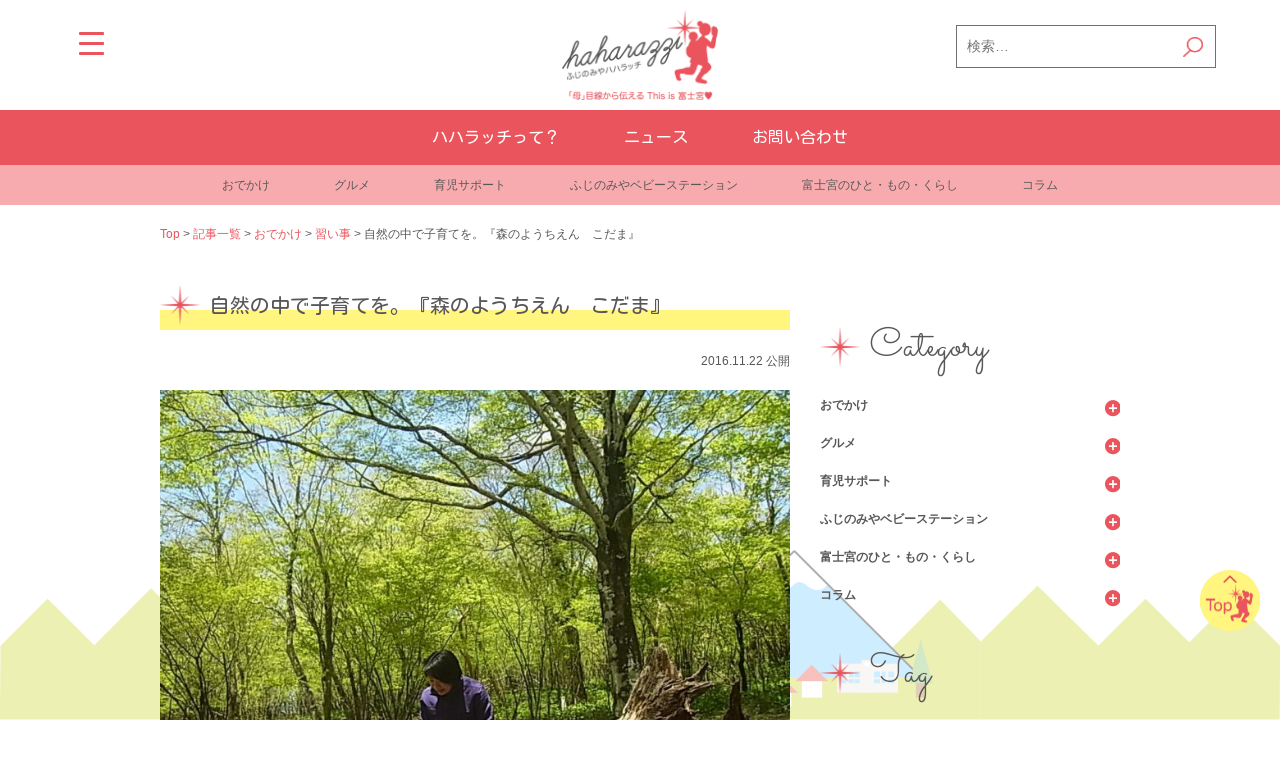

--- FILE ---
content_type: text/html; charset=UTF-8
request_url: https://haharazzi.info/194
body_size: 40027
content:
<!DOCTYPE html>
<html lang="ja">
<head>
<meta charset="UTF-8">
<meta name="viewport" content="width=device-width, initial-scale=1">
<meta name="format-detection" content="telephone=no">
<!-- Google tag (gtag.js) -->
<script async src="https://www.googletagmanager.com/gtag/js?id=UA-77180304-2"></script>
<script async src="https://www.googletagmanager.com/gtag/js?id=G-7TLK5K0C9R"></script>
<script>
  window.dataLayer = window.dataLayer || [];
  function gtag(){dataLayer.push(arguments);}
  gtag('js', new Date());

  gtag('config', 'UA-77180304-2');
  gtag('config', 'G-7TLK5K0C9R');
</script>
<meta name='robots' content='index, follow, max-image-preview:large, max-snippet:-1, max-video-preview:-1' />
	<style>img:is([sizes="auto" i], [sizes^="auto," i]) { contain-intrinsic-size: 3000px 1500px }</style>
	
	<!-- This site is optimized with the Yoast SEO plugin v24.5 - https://yoast.com/wordpress/plugins/seo/ -->
	<title>自然の中で子育てを。『森のようちえん　こだま』 | ふじのみやハハラッチ</title>
	<link rel="canonical" href="https://haharazzi.info/194" />
	<meta property="og:locale" content="ja_JP" />
	<meta property="og:type" content="article" />
	<meta property="og:title" content="自然の中で子育てを。『森のようちえん　こだま』 | ふじのみやハハラッチ" />
	<meta property="og:description" content="今回は、富士宮市でお母さんたちが立ち上げて8年目の未就園児とその親向けのプログラム、 『森のようちえんこだま』さんをご紹介します♪ 『森のようちえん』..." />
	<meta property="og:url" content="https://haharazzi.info/194" />
	<meta property="og:site_name" content="ふじのみやハハラッチ" />
	<meta property="article:publisher" content="https://www.facebook.com/haharazzi/" />
	<meta property="article:published_time" content="2016-11-21T23:00:58+00:00" />
	<meta property="article:modified_time" content="2025-04-01T01:28:02+00:00" />
	<meta property="og:image" content="https://haharazzi.info/wp-content/uploads/2016/11/RIMG0152.jpg" />
	<meta property="og:image:width" content="1116" />
	<meta property="og:image:height" content="902" />
	<meta property="og:image:type" content="image/jpeg" />
	<meta name="author" content="REX" />
	<meta name="twitter:card" content="summary_large_image" />
	<meta name="twitter:label1" content="執筆者" />
	<meta name="twitter:data1" content="REX" />
	<script type="application/ld+json" class="yoast-schema-graph">{"@context":"https://schema.org","@graph":[{"@type":"Article","@id":"https://haharazzi.info/194#article","isPartOf":{"@id":"https://haharazzi.info/194"},"author":{"name":"REX","@id":"https://haharazzi.info/#/schema/person/fc97e4d675af3b3db487471dfcac3636"},"headline":"自然の中で子育てを。『森のようちえん　こだま』","datePublished":"2016-11-21T23:00:58+00:00","dateModified":"2025-04-01T01:28:02+00:00","mainEntityOfPage":{"@id":"https://haharazzi.info/194"},"wordCount":4,"commentCount":0,"publisher":{"@id":"https://haharazzi.info/#organization"},"image":{"@id":"https://haharazzi.info/194#primaryimage"},"thumbnailUrl":"https://haharazzi.info/wp-content/uploads/2016/11/RIMG0152.jpg","keywords":["広報ふじのみや","未就園児"],"articleSection":["習い事"],"inLanguage":"ja","potentialAction":[{"@type":"CommentAction","name":"Comment","target":["https://haharazzi.info/194#respond"]}]},{"@type":"WebPage","@id":"https://haharazzi.info/194","url":"https://haharazzi.info/194","name":"自然の中で子育てを。『森のようちえん　こだま』 | ふじのみやハハラッチ","isPartOf":{"@id":"https://haharazzi.info/#website"},"primaryImageOfPage":{"@id":"https://haharazzi.info/194#primaryimage"},"image":{"@id":"https://haharazzi.info/194#primaryimage"},"thumbnailUrl":"https://haharazzi.info/wp-content/uploads/2016/11/RIMG0152.jpg","datePublished":"2016-11-21T23:00:58+00:00","dateModified":"2025-04-01T01:28:02+00:00","breadcrumb":{"@id":"https://haharazzi.info/194#breadcrumb"},"inLanguage":"ja","potentialAction":[{"@type":"ReadAction","target":["https://haharazzi.info/194"]}]},{"@type":"ImageObject","inLanguage":"ja","@id":"https://haharazzi.info/194#primaryimage","url":"https://haharazzi.info/wp-content/uploads/2016/11/RIMG0152.jpg","contentUrl":"https://haharazzi.info/wp-content/uploads/2016/11/RIMG0152.jpg","width":1116,"height":902},{"@type":"BreadcrumbList","@id":"https://haharazzi.info/194#breadcrumb","itemListElement":[{"@type":"ListItem","position":1,"name":"ホーム","item":"https://haharazzi.info/"},{"@type":"ListItem","position":2,"name":"記事一覧","item":"https://haharazzi.info/archive"},{"@type":"ListItem","position":3,"name":"自然の中で子育てを。『森のようちえん　こだま』"}]},{"@type":"WebSite","@id":"https://haharazzi.info/#website","url":"https://haharazzi.info/","name":"ふじのみやハハラッチ","description":"「母」目線から伝える This is 富士宮","publisher":{"@id":"https://haharazzi.info/#organization"},"potentialAction":[{"@type":"SearchAction","target":{"@type":"EntryPoint","urlTemplate":"https://haharazzi.info/?s={search_term_string}"},"query-input":{"@type":"PropertyValueSpecification","valueRequired":true,"valueName":"search_term_string"}}],"inLanguage":"ja"},{"@type":"Organization","@id":"https://haharazzi.info/#organization","name":"ふじのみやハハラッチ","url":"https://haharazzi.info/","logo":{"@type":"ImageObject","inLanguage":"ja","@id":"https://haharazzi.info/#/schema/logo/image/","url":"https://haharazzi.info/wp-content/uploads/2020/03/logo.png","contentUrl":"https://haharazzi.info/wp-content/uploads/2020/03/logo.png","width":269,"height":128,"caption":"ふじのみやハハラッチ"},"image":{"@id":"https://haharazzi.info/#/schema/logo/image/"},"sameAs":["https://www.facebook.com/haharazzi/","https://www.instagram.com/fujinomiya.haharazzi/"]},{"@type":"Person","@id":"https://haharazzi.info/#/schema/person/fc97e4d675af3b3db487471dfcac3636","name":"REX","image":{"@type":"ImageObject","inLanguage":"ja","@id":"https://haharazzi.info/#/schema/person/image/","url":"https://haharazzi.info/wp-content/uploads/2016/10/REX_avatar_1476959703-96x96.jpg","contentUrl":"https://haharazzi.info/wp-content/uploads/2016/10/REX_avatar_1476959703-96x96.jpg","caption":"REX"},"description":"千葉県出身の2児の母です。富士宮歴は8年。本業は、自然ガイドです。自然を楽しめるスポットから飲食店や公園まで、幅広い情報を発信していけたらと思っています。","url":"https://haharazzi.info/author/rex"}]}</script>
	<!-- / Yoast SEO plugin. -->


<link rel='dns-prefetch' href='//ajax.googleapis.com' />
<link rel='dns-prefetch' href='//stackpath.bootstrapcdn.com' />
<link rel='dns-prefetch' href='//fonts.googleapis.com' />
<link rel='dns-prefetch' href='//maxcdn.bootstrapcdn.com' />
<link rel="alternate" type="application/rss+xml" title="ふじのみやハハラッチ &raquo; フィード" href="https://haharazzi.info/feed" />
<link rel="alternate" type="application/rss+xml" title="ふじのみやハハラッチ &raquo; コメントフィード" href="https://haharazzi.info/comments/feed" />
<link rel="alternate" type="application/rss+xml" title="ふじのみやハハラッチ &raquo; 自然の中で子育てを。『森のようちえん　こだま』 のコメントのフィード" href="https://haharazzi.info/194/feed" />
<script type="text/javascript">
/* <![CDATA[ */
window._wpemojiSettings = {"baseUrl":"https:\/\/s.w.org\/images\/core\/emoji\/15.0.3\/72x72\/","ext":".png","svgUrl":"https:\/\/s.w.org\/images\/core\/emoji\/15.0.3\/svg\/","svgExt":".svg","source":{"concatemoji":"https:\/\/haharazzi.info\/wp-includes\/js\/wp-emoji-release.min.js?ver=6.7.4"}};
/*! This file is auto-generated */
!function(i,n){var o,s,e;function c(e){try{var t={supportTests:e,timestamp:(new Date).valueOf()};sessionStorage.setItem(o,JSON.stringify(t))}catch(e){}}function p(e,t,n){e.clearRect(0,0,e.canvas.width,e.canvas.height),e.fillText(t,0,0);var t=new Uint32Array(e.getImageData(0,0,e.canvas.width,e.canvas.height).data),r=(e.clearRect(0,0,e.canvas.width,e.canvas.height),e.fillText(n,0,0),new Uint32Array(e.getImageData(0,0,e.canvas.width,e.canvas.height).data));return t.every(function(e,t){return e===r[t]})}function u(e,t,n){switch(t){case"flag":return n(e,"\ud83c\udff3\ufe0f\u200d\u26a7\ufe0f","\ud83c\udff3\ufe0f\u200b\u26a7\ufe0f")?!1:!n(e,"\ud83c\uddfa\ud83c\uddf3","\ud83c\uddfa\u200b\ud83c\uddf3")&&!n(e,"\ud83c\udff4\udb40\udc67\udb40\udc62\udb40\udc65\udb40\udc6e\udb40\udc67\udb40\udc7f","\ud83c\udff4\u200b\udb40\udc67\u200b\udb40\udc62\u200b\udb40\udc65\u200b\udb40\udc6e\u200b\udb40\udc67\u200b\udb40\udc7f");case"emoji":return!n(e,"\ud83d\udc26\u200d\u2b1b","\ud83d\udc26\u200b\u2b1b")}return!1}function f(e,t,n){var r="undefined"!=typeof WorkerGlobalScope&&self instanceof WorkerGlobalScope?new OffscreenCanvas(300,150):i.createElement("canvas"),a=r.getContext("2d",{willReadFrequently:!0}),o=(a.textBaseline="top",a.font="600 32px Arial",{});return e.forEach(function(e){o[e]=t(a,e,n)}),o}function t(e){var t=i.createElement("script");t.src=e,t.defer=!0,i.head.appendChild(t)}"undefined"!=typeof Promise&&(o="wpEmojiSettingsSupports",s=["flag","emoji"],n.supports={everything:!0,everythingExceptFlag:!0},e=new Promise(function(e){i.addEventListener("DOMContentLoaded",e,{once:!0})}),new Promise(function(t){var n=function(){try{var e=JSON.parse(sessionStorage.getItem(o));if("object"==typeof e&&"number"==typeof e.timestamp&&(new Date).valueOf()<e.timestamp+604800&&"object"==typeof e.supportTests)return e.supportTests}catch(e){}return null}();if(!n){if("undefined"!=typeof Worker&&"undefined"!=typeof OffscreenCanvas&&"undefined"!=typeof URL&&URL.createObjectURL&&"undefined"!=typeof Blob)try{var e="postMessage("+f.toString()+"("+[JSON.stringify(s),u.toString(),p.toString()].join(",")+"));",r=new Blob([e],{type:"text/javascript"}),a=new Worker(URL.createObjectURL(r),{name:"wpTestEmojiSupports"});return void(a.onmessage=function(e){c(n=e.data),a.terminate(),t(n)})}catch(e){}c(n=f(s,u,p))}t(n)}).then(function(e){for(var t in e)n.supports[t]=e[t],n.supports.everything=n.supports.everything&&n.supports[t],"flag"!==t&&(n.supports.everythingExceptFlag=n.supports.everythingExceptFlag&&n.supports[t]);n.supports.everythingExceptFlag=n.supports.everythingExceptFlag&&!n.supports.flag,n.DOMReady=!1,n.readyCallback=function(){n.DOMReady=!0}}).then(function(){return e}).then(function(){var e;n.supports.everything||(n.readyCallback(),(e=n.source||{}).concatemoji?t(e.concatemoji):e.wpemoji&&e.twemoji&&(t(e.twemoji),t(e.wpemoji)))}))}((window,document),window._wpemojiSettings);
/* ]]> */
</script>
<style id='wp-emoji-styles-inline-css' type='text/css'>

	img.wp-smiley, img.emoji {
		display: inline !important;
		border: none !important;
		box-shadow: none !important;
		height: 1em !important;
		width: 1em !important;
		margin: 0 0.07em !important;
		vertical-align: -0.1em !important;
		background: none !important;
		padding: 0 !important;
	}
</style>
<link rel='stylesheet' id='wp-block-library-css' href='https://haharazzi.info/wp-includes/css/dist/block-library/style.min.css?ver=6.7.4' type='text/css' media='all' />
<link rel='stylesheet' id='swiper-css-css' href='https://haharazzi.info/wp-content/plugins/instagram-widget-by-wpzoom/dist/styles/library/swiper.css?ver=7.4.1' type='text/css' media='all' />
<link rel='stylesheet' id='dashicons-css' href='https://haharazzi.info/wp-includes/css/dashicons.min.css?ver=6.7.4' type='text/css' media='all' />
<link rel='stylesheet' id='magnific-popup-css' href='https://haharazzi.info/wp-content/plugins/instagram-widget-by-wpzoom/dist/styles/library/magnific-popup.css?ver=2.2.3' type='text/css' media='all' />
<link rel='stylesheet' id='wpz-insta_block-frontend-style-css' href='https://haharazzi.info/wp-content/plugins/instagram-widget-by-wpzoom/dist/styles/frontend/index.css?ver=a4e21646521a58bf18c9781ae1cc430e' type='text/css' media='all' />
<style id='classic-theme-styles-inline-css' type='text/css'>
/*! This file is auto-generated */
.wp-block-button__link{color:#fff;background-color:#32373c;border-radius:9999px;box-shadow:none;text-decoration:none;padding:calc(.667em + 2px) calc(1.333em + 2px);font-size:1.125em}.wp-block-file__button{background:#32373c;color:#fff;text-decoration:none}
</style>
<style id='global-styles-inline-css' type='text/css'>
:root{--wp--preset--aspect-ratio--square: 1;--wp--preset--aspect-ratio--4-3: 4/3;--wp--preset--aspect-ratio--3-4: 3/4;--wp--preset--aspect-ratio--3-2: 3/2;--wp--preset--aspect-ratio--2-3: 2/3;--wp--preset--aspect-ratio--16-9: 16/9;--wp--preset--aspect-ratio--9-16: 9/16;--wp--preset--color--black: #000000;--wp--preset--color--cyan-bluish-gray: #abb8c3;--wp--preset--color--white: #ffffff;--wp--preset--color--pale-pink: #f78da7;--wp--preset--color--vivid-red: #cf2e2e;--wp--preset--color--luminous-vivid-orange: #ff6900;--wp--preset--color--luminous-vivid-amber: #fcb900;--wp--preset--color--light-green-cyan: #7bdcb5;--wp--preset--color--vivid-green-cyan: #00d084;--wp--preset--color--pale-cyan-blue: #8ed1fc;--wp--preset--color--vivid-cyan-blue: #0693e3;--wp--preset--color--vivid-purple: #9b51e0;--wp--preset--color--haharazzi-red: #ea545d;--wp--preset--color--haharazzi-pink: #f8abaf;--wp--preset--color--haharazzi-yellow: #fff57f;--wp--preset--color--haharazzi-light-yellow: #fffabf;--wp--preset--color--haharazzi-gray: #595757;--wp--preset--gradient--vivid-cyan-blue-to-vivid-purple: linear-gradient(135deg,rgba(6,147,227,1) 0%,rgb(155,81,224) 100%);--wp--preset--gradient--light-green-cyan-to-vivid-green-cyan: linear-gradient(135deg,rgb(122,220,180) 0%,rgb(0,208,130) 100%);--wp--preset--gradient--luminous-vivid-amber-to-luminous-vivid-orange: linear-gradient(135deg,rgba(252,185,0,1) 0%,rgba(255,105,0,1) 100%);--wp--preset--gradient--luminous-vivid-orange-to-vivid-red: linear-gradient(135deg,rgba(255,105,0,1) 0%,rgb(207,46,46) 100%);--wp--preset--gradient--very-light-gray-to-cyan-bluish-gray: linear-gradient(135deg,rgb(238,238,238) 0%,rgb(169,184,195) 100%);--wp--preset--gradient--cool-to-warm-spectrum: linear-gradient(135deg,rgb(74,234,220) 0%,rgb(151,120,209) 20%,rgb(207,42,186) 40%,rgb(238,44,130) 60%,rgb(251,105,98) 80%,rgb(254,248,76) 100%);--wp--preset--gradient--blush-light-purple: linear-gradient(135deg,rgb(255,206,236) 0%,rgb(152,150,240) 100%);--wp--preset--gradient--blush-bordeaux: linear-gradient(135deg,rgb(254,205,165) 0%,rgb(254,45,45) 50%,rgb(107,0,62) 100%);--wp--preset--gradient--luminous-dusk: linear-gradient(135deg,rgb(255,203,112) 0%,rgb(199,81,192) 50%,rgb(65,88,208) 100%);--wp--preset--gradient--pale-ocean: linear-gradient(135deg,rgb(255,245,203) 0%,rgb(182,227,212) 50%,rgb(51,167,181) 100%);--wp--preset--gradient--electric-grass: linear-gradient(135deg,rgb(202,248,128) 0%,rgb(113,206,126) 100%);--wp--preset--gradient--midnight: linear-gradient(135deg,rgb(2,3,129) 0%,rgb(40,116,252) 100%);--wp--preset--font-size--small: 13px;--wp--preset--font-size--medium: 20px;--wp--preset--font-size--large: 36px;--wp--preset--font-size--x-large: 42px;--wp--preset--spacing--20: 0.44rem;--wp--preset--spacing--30: 0.67rem;--wp--preset--spacing--40: 1rem;--wp--preset--spacing--50: 1.5rem;--wp--preset--spacing--60: 2.25rem;--wp--preset--spacing--70: 3.38rem;--wp--preset--spacing--80: 5.06rem;--wp--preset--shadow--natural: 6px 6px 9px rgba(0, 0, 0, 0.2);--wp--preset--shadow--deep: 12px 12px 50px rgba(0, 0, 0, 0.4);--wp--preset--shadow--sharp: 6px 6px 0px rgba(0, 0, 0, 0.2);--wp--preset--shadow--outlined: 6px 6px 0px -3px rgba(255, 255, 255, 1), 6px 6px rgba(0, 0, 0, 1);--wp--preset--shadow--crisp: 6px 6px 0px rgba(0, 0, 0, 1);}:where(.is-layout-flex){gap: 0.5em;}:where(.is-layout-grid){gap: 0.5em;}body .is-layout-flex{display: flex;}.is-layout-flex{flex-wrap: wrap;align-items: center;}.is-layout-flex > :is(*, div){margin: 0;}body .is-layout-grid{display: grid;}.is-layout-grid > :is(*, div){margin: 0;}:where(.wp-block-columns.is-layout-flex){gap: 2em;}:where(.wp-block-columns.is-layout-grid){gap: 2em;}:where(.wp-block-post-template.is-layout-flex){gap: 1.25em;}:where(.wp-block-post-template.is-layout-grid){gap: 1.25em;}.has-black-color{color: var(--wp--preset--color--black) !important;}.has-cyan-bluish-gray-color{color: var(--wp--preset--color--cyan-bluish-gray) !important;}.has-white-color{color: var(--wp--preset--color--white) !important;}.has-pale-pink-color{color: var(--wp--preset--color--pale-pink) !important;}.has-vivid-red-color{color: var(--wp--preset--color--vivid-red) !important;}.has-luminous-vivid-orange-color{color: var(--wp--preset--color--luminous-vivid-orange) !important;}.has-luminous-vivid-amber-color{color: var(--wp--preset--color--luminous-vivid-amber) !important;}.has-light-green-cyan-color{color: var(--wp--preset--color--light-green-cyan) !important;}.has-vivid-green-cyan-color{color: var(--wp--preset--color--vivid-green-cyan) !important;}.has-pale-cyan-blue-color{color: var(--wp--preset--color--pale-cyan-blue) !important;}.has-vivid-cyan-blue-color{color: var(--wp--preset--color--vivid-cyan-blue) !important;}.has-vivid-purple-color{color: var(--wp--preset--color--vivid-purple) !important;}.has-black-background-color{background-color: var(--wp--preset--color--black) !important;}.has-cyan-bluish-gray-background-color{background-color: var(--wp--preset--color--cyan-bluish-gray) !important;}.has-white-background-color{background-color: var(--wp--preset--color--white) !important;}.has-pale-pink-background-color{background-color: var(--wp--preset--color--pale-pink) !important;}.has-vivid-red-background-color{background-color: var(--wp--preset--color--vivid-red) !important;}.has-luminous-vivid-orange-background-color{background-color: var(--wp--preset--color--luminous-vivid-orange) !important;}.has-luminous-vivid-amber-background-color{background-color: var(--wp--preset--color--luminous-vivid-amber) !important;}.has-light-green-cyan-background-color{background-color: var(--wp--preset--color--light-green-cyan) !important;}.has-vivid-green-cyan-background-color{background-color: var(--wp--preset--color--vivid-green-cyan) !important;}.has-pale-cyan-blue-background-color{background-color: var(--wp--preset--color--pale-cyan-blue) !important;}.has-vivid-cyan-blue-background-color{background-color: var(--wp--preset--color--vivid-cyan-blue) !important;}.has-vivid-purple-background-color{background-color: var(--wp--preset--color--vivid-purple) !important;}.has-black-border-color{border-color: var(--wp--preset--color--black) !important;}.has-cyan-bluish-gray-border-color{border-color: var(--wp--preset--color--cyan-bluish-gray) !important;}.has-white-border-color{border-color: var(--wp--preset--color--white) !important;}.has-pale-pink-border-color{border-color: var(--wp--preset--color--pale-pink) !important;}.has-vivid-red-border-color{border-color: var(--wp--preset--color--vivid-red) !important;}.has-luminous-vivid-orange-border-color{border-color: var(--wp--preset--color--luminous-vivid-orange) !important;}.has-luminous-vivid-amber-border-color{border-color: var(--wp--preset--color--luminous-vivid-amber) !important;}.has-light-green-cyan-border-color{border-color: var(--wp--preset--color--light-green-cyan) !important;}.has-vivid-green-cyan-border-color{border-color: var(--wp--preset--color--vivid-green-cyan) !important;}.has-pale-cyan-blue-border-color{border-color: var(--wp--preset--color--pale-cyan-blue) !important;}.has-vivid-cyan-blue-border-color{border-color: var(--wp--preset--color--vivid-cyan-blue) !important;}.has-vivid-purple-border-color{border-color: var(--wp--preset--color--vivid-purple) !important;}.has-vivid-cyan-blue-to-vivid-purple-gradient-background{background: var(--wp--preset--gradient--vivid-cyan-blue-to-vivid-purple) !important;}.has-light-green-cyan-to-vivid-green-cyan-gradient-background{background: var(--wp--preset--gradient--light-green-cyan-to-vivid-green-cyan) !important;}.has-luminous-vivid-amber-to-luminous-vivid-orange-gradient-background{background: var(--wp--preset--gradient--luminous-vivid-amber-to-luminous-vivid-orange) !important;}.has-luminous-vivid-orange-to-vivid-red-gradient-background{background: var(--wp--preset--gradient--luminous-vivid-orange-to-vivid-red) !important;}.has-very-light-gray-to-cyan-bluish-gray-gradient-background{background: var(--wp--preset--gradient--very-light-gray-to-cyan-bluish-gray) !important;}.has-cool-to-warm-spectrum-gradient-background{background: var(--wp--preset--gradient--cool-to-warm-spectrum) !important;}.has-blush-light-purple-gradient-background{background: var(--wp--preset--gradient--blush-light-purple) !important;}.has-blush-bordeaux-gradient-background{background: var(--wp--preset--gradient--blush-bordeaux) !important;}.has-luminous-dusk-gradient-background{background: var(--wp--preset--gradient--luminous-dusk) !important;}.has-pale-ocean-gradient-background{background: var(--wp--preset--gradient--pale-ocean) !important;}.has-electric-grass-gradient-background{background: var(--wp--preset--gradient--electric-grass) !important;}.has-midnight-gradient-background{background: var(--wp--preset--gradient--midnight) !important;}.has-small-font-size{font-size: var(--wp--preset--font-size--small) !important;}.has-medium-font-size{font-size: var(--wp--preset--font-size--medium) !important;}.has-large-font-size{font-size: var(--wp--preset--font-size--large) !important;}.has-x-large-font-size{font-size: var(--wp--preset--font-size--x-large) !important;}
:where(.wp-block-post-template.is-layout-flex){gap: 1.25em;}:where(.wp-block-post-template.is-layout-grid){gap: 1.25em;}
:where(.wp-block-columns.is-layout-flex){gap: 2em;}:where(.wp-block-columns.is-layout-grid){gap: 2em;}
:root :where(.wp-block-pullquote){font-size: 1.5em;line-height: 1.6;}
</style>
<link rel='stylesheet' id='mcl_nav_white-css' href='https://haharazzi.info/wp-content/plugins/mcl-slidein-nav/css/white-style.css?ver=6.7.4' type='text/css' media='all' />
<style id='responsive-menu-inline-css' type='text/css'>
/** This file is major component of this plugin so please don't try to edit here. */
#rmp_menu_trigger-31093 {
  width: 55px;
  height: 55px;
  position: fixed;
  top: 15px;
  border-radius: 5px;
  display: none;
  text-decoration: none;
  left: 5%;
  background: #ffffff;
  transition: transform 0.5s, background-color 0.5s;
}
#rmp_menu_trigger-31093:hover, #rmp_menu_trigger-31093:focus {
  background: #ffffff;
  text-decoration: unset;
}
#rmp_menu_trigger-31093.is-active {
  background: #ffffff;
}
#rmp_menu_trigger-31093 .rmp-trigger-box {
  width: 25px;
  color: #ffffff;
}
#rmp_menu_trigger-31093 .rmp-trigger-icon-active, #rmp_menu_trigger-31093 .rmp-trigger-text-open {
  display: none;
}
#rmp_menu_trigger-31093.is-active .rmp-trigger-icon-active, #rmp_menu_trigger-31093.is-active .rmp-trigger-text-open {
  display: inline;
}
#rmp_menu_trigger-31093.is-active .rmp-trigger-icon-inactive, #rmp_menu_trigger-31093.is-active .rmp-trigger-text {
  display: none;
}
#rmp_menu_trigger-31093 .rmp-trigger-label {
  color: #ffffff;
  pointer-events: none;
  line-height: 13px;
  font-family: inherit;
  font-size: 14px;
  display: inline;
  text-transform: inherit;
}
#rmp_menu_trigger-31093 .rmp-trigger-label.rmp-trigger-label-top {
  display: block;
  margin-bottom: 12px;
}
#rmp_menu_trigger-31093 .rmp-trigger-label.rmp-trigger-label-bottom {
  display: block;
  margin-top: 12px;
}
#rmp_menu_trigger-31093 .responsive-menu-pro-inner {
  display: block;
}
#rmp_menu_trigger-31093 .rmp-trigger-icon-inactive .rmp-font-icon {
  color: #ea545d;
}
#rmp_menu_trigger-31093 .responsive-menu-pro-inner, #rmp_menu_trigger-31093 .responsive-menu-pro-inner::before, #rmp_menu_trigger-31093 .responsive-menu-pro-inner::after {
  width: 25px;
  height: 3px;
  background-color: #ea545d;
  border-radius: 4px;
  position: absolute;
}
#rmp_menu_trigger-31093 .rmp-trigger-icon-active .rmp-font-icon {
  color: #ea545d;
}
#rmp_menu_trigger-31093.is-active .responsive-menu-pro-inner, #rmp_menu_trigger-31093.is-active .responsive-menu-pro-inner::before, #rmp_menu_trigger-31093.is-active .responsive-menu-pro-inner::after {
  background-color: #ea545d;
}
#rmp_menu_trigger-31093:hover .rmp-trigger-icon-inactive .rmp-font-icon {
  color: #ea545d;
}
#rmp_menu_trigger-31093:not(.is-active):hover .responsive-menu-pro-inner, #rmp_menu_trigger-31093:not(.is-active):hover .responsive-menu-pro-inner::before, #rmp_menu_trigger-31093:not(.is-active):hover .responsive-menu-pro-inner::after {
  background-color: #ea545d;
}
#rmp_menu_trigger-31093 .responsive-menu-pro-inner::before {
  top: 10px;
}
#rmp_menu_trigger-31093 .responsive-menu-pro-inner::after {
  bottom: 10px;
}
#rmp_menu_trigger-31093.is-active .responsive-menu-pro-inner::after {
  bottom: 0;
}
/* Hamburger menu styling */
@media screen and (max-width: 8000px) {
  /** Menu Title Style */
  /** Menu Additional Content Style */
  #rmp_menu_trigger-31093 {
    display: block;
  }
  #rmp-container-31093 {
    position: fixed;
    top: 0;
    margin: 0;
    transition: transform 0.5s;
    overflow: auto;
    display: block;
    width: 100%;
    background-color: #ea545d;
    background-image: url("");
    height: 100%;
    left: 0;
    padding-top: 0px;
    padding-left: 0px;
    padding-bottom: 0px;
    padding-right: 0px;
  }
  #rmp-menu-wrap-31093 {
    padding-top: 0px;
    padding-left: 0px;
    padding-bottom: 0px;
    padding-right: 0px;
    background-color: #ea545d;
  }
  #rmp-menu-wrap-31093 .rmp-menu, #rmp-menu-wrap-31093 .rmp-submenu {
    width: 100%;
    box-sizing: border-box;
    margin: 0;
    padding: 0;
  }
  #rmp-menu-wrap-31093 .rmp-submenu-depth-1 .rmp-menu-item-link {
    padding-left: 10%;
  }
  #rmp-menu-wrap-31093 .rmp-submenu-depth-2 .rmp-menu-item-link {
    padding-left: 15%;
  }
  #rmp-menu-wrap-31093 .rmp-submenu-depth-3 .rmp-menu-item-link {
    padding-left: 20%;
  }
  #rmp-menu-wrap-31093 .rmp-submenu-depth-4 .rmp-menu-item-link {
    padding-left: 25%;
  }
  #rmp-menu-wrap-31093 .rmp-submenu.rmp-submenu-open {
    display: block;
  }
  #rmp-menu-wrap-31093 .rmp-menu-item {
    width: 100%;
    list-style: none;
    margin: 0;
  }
  #rmp-menu-wrap-31093 .rmp-menu-item-link {
    height: 40px;
    line-height: 40px;
    font-size: 16px;
    border-bottom: 1px solid #ffffff;
    font-family: inherit;
    color: #ffffff;
    text-align: left;
    background-color: #ea545d;
    font-weight: normal;
    letter-spacing: 0px;
    display: block;
    box-sizing: border-box;
    width: 100%;
    text-decoration: none;
    position: relative;
    overflow: hidden;
    transition: background-color 0.5s, border-color 0.5s, 0.5s;
    padding: 0 5%;
    padding-right: 50px;
  }
  #rmp-menu-wrap-31093 .rmp-menu-item-link:after, #rmp-menu-wrap-31093 .rmp-menu-item-link:before {
    display: none;
  }
  #rmp-menu-wrap-31093 .rmp-menu-item-link:hover, #rmp-menu-wrap-31093 .rmp-menu-item-link:focus {
    color: #ffffff;
    border-color: #ffffff;
    background-color: #ea545d;
  }
  #rmp-menu-wrap-31093 .rmp-menu-item-link:focus {
    outline: none;
    border-color: unset;
    box-shadow: unset;
  }
  #rmp-menu-wrap-31093 .rmp-menu-item-link .rmp-font-icon {
    height: 40px;
    line-height: 40px;
    margin-right: 10px;
    font-size: 16px;
  }
  #rmp-menu-wrap-31093 .rmp-menu-current-item .rmp-menu-item-link {
    color: #ffffff;
    border-color: #ffffff;
    background-color: #ea545d;
  }
  #rmp-menu-wrap-31093 .rmp-menu-current-item .rmp-menu-item-link:hover, #rmp-menu-wrap-31093 .rmp-menu-current-item .rmp-menu-item-link:focus {
    color: #ffffff;
    border-color: #ffffff;
    background-color: #ea545d;
  }
  #rmp-menu-wrap-31093 .rmp-menu-subarrow {
    position: absolute;
    top: 0;
    bottom: 0;
    text-align: center;
    overflow: hidden;
    background-size: cover;
    overflow: hidden;
    right: 0;
    border-left-style: solid;
    border-left-color: #ffffff;
    border-left-width: 1px;
    height: 39px;
    width: 40px;
    color: #ffffff;
    background-color: #ea545d;
  }
  #rmp-menu-wrap-31093 .rmp-menu-subarrow svg {
    fill: #ffffff;
  }
  #rmp-menu-wrap-31093 .rmp-menu-subarrow:hover {
    color: #ffffff;
    border-color: #ffffff;
    background-color: #ea545d;
  }
  #rmp-menu-wrap-31093 .rmp-menu-subarrow:hover svg {
    fill: #ffffff;
  }
  #rmp-menu-wrap-31093 .rmp-menu-subarrow .rmp-font-icon {
    margin-right: unset;
  }
  #rmp-menu-wrap-31093 .rmp-menu-subarrow * {
    vertical-align: middle;
    line-height: 39px;
  }
  #rmp-menu-wrap-31093 .rmp-menu-subarrow-active {
    display: block;
    background-size: cover;
    color: #ffffff;
    border-color: #ffffff;
    background-color: #ea545d;
  }
  #rmp-menu-wrap-31093 .rmp-menu-subarrow-active svg {
    fill: #ffffff;
  }
  #rmp-menu-wrap-31093 .rmp-menu-subarrow-active:hover {
    color: #ffffff;
    border-color: #ffffff;
    background-color: #ea545d;
  }
  #rmp-menu-wrap-31093 .rmp-menu-subarrow-active:hover svg {
    fill: #ffffff;
  }
  #rmp-menu-wrap-31093 .rmp-submenu {
    display: none;
  }
  #rmp-menu-wrap-31093 .rmp-submenu .rmp-menu-item-link {
    height: 40px;
    line-height: 40px;
    letter-spacing: 0px;
    font-size: 16px;
    border-bottom: 1px solid #ffffff;
    font-family: inherit;
    font-weight: normal;
    color: #595757;
    text-align: left;
    background-color: #f8abaf;
  }
  #rmp-menu-wrap-31093 .rmp-submenu .rmp-menu-item-link:hover, #rmp-menu-wrap-31093 .rmp-submenu .rmp-menu-item-link:focus {
    color: #595757;
    border-color: #ffffff;
    background-color: #f8abaf;
  }
  #rmp-menu-wrap-31093 .rmp-submenu .rmp-menu-current-item .rmp-menu-item-link {
    color: #595757;
    border-color: #ffffff;
    background-color: #f8abaf;
  }
  #rmp-menu-wrap-31093 .rmp-submenu .rmp-menu-current-item .rmp-menu-item-link:hover, #rmp-menu-wrap-31093 .rmp-submenu .rmp-menu-current-item .rmp-menu-item-link:focus {
    color: #595757;
    border-color: #ffffff;
    background-color: #f8abaf;
  }
  #rmp-menu-wrap-31093 .rmp-submenu .rmp-menu-subarrow {
    right: 0;
    border-right: unset;
    border-left-style: solid;
    border-left-color: #f8abaf;
    border-left-width: 1px;
    height: 39px;
    line-height: 39px;
    width: 40px;
    color: #ffffff;
    background-color: #f8abaf;
  }
  #rmp-menu-wrap-31093 .rmp-submenu .rmp-menu-subarrow:hover {
    color: #ffffff;
    border-color: #f8abaf;
    background-color: #f8abaf;
  }
  #rmp-menu-wrap-31093 .rmp-submenu .rmp-menu-subarrow-active {
    color: #ffffff;
    border-color: #f8abaf;
    background-color: #f8abaf;
  }
  #rmp-menu-wrap-31093 .rmp-submenu .rmp-menu-subarrow-active:hover {
    color: #ffffff;
    border-color: #f8abaf;
    background-color: #f8abaf;
  }
  #rmp-menu-wrap-31093 .rmp-menu-item-description {
    margin: 0;
    padding: 5px 5%;
    opacity: 0.8;
    color: #ffffff;
  }
  #rmp-search-box-31093 {
    display: block;
    padding-top: 0px;
    padding-left: 5%;
    padding-bottom: 0px;
    padding-right: 5%;
  }
  #rmp-search-box-31093 .rmp-search-form {
    margin: 0;
  }
  #rmp-search-box-31093 .rmp-search-box {
    background: #ffffff;
    border: 1px solid #dadada;
    color: #333333;
    width: 100%;
    padding: 0 5%;
    border-radius: 30px;
    height: 45px;
    -webkit-appearance: none;
  }
  #rmp-search-box-31093 .rmp-search-box::placeholder {
    color: #c7c7cd;
  }
  #rmp-search-box-31093 .rmp-search-box:focus {
    background-color: #ffffff;
    outline: 2px solid #dadada;
    color: #333333;
  }
  #rmp-menu-title-31093 {
    background-color: #ea545d;
    color: #ffffff;
    text-align: left;
    font-size: 16px;
    padding-top: 10%;
    padding-left: 5%;
    padding-bottom: 0%;
    padding-right: 5%;
    font-weight: 400;
    transition: background-color 0.5s, border-color 0.5s, color 0.5s;
  }
  #rmp-menu-title-31093:hover {
    background-color: #ea545d;
    color: #ffffff;
  }
  #rmp-menu-title-31093 > .rmp-menu-title-link {
    color: #ffffff;
    width: 100%;
    background-color: unset;
    text-decoration: none;
  }
  #rmp-menu-title-31093 > .rmp-menu-title-link:hover {
    color: #ffffff;
  }
  #rmp-menu-title-31093 .rmp-font-icon {
    font-size: 16px;
  }
  #rmp-menu-additional-content-31093 {
    padding-top: 0px;
    padding-left: 5%;
    padding-bottom: 0px;
    padding-right: 5%;
    color: #ffffff;
    text-align: center;
    font-size: 16px;
  }
}
/**
This file contents common styling of menus.
*/
.rmp-container {
  display: none;
  visibility: visible;
  padding: 0px 0px 0px 0px;
  z-index: 99998;
  transition: all 0.3s;
  /** Scrolling bar in menu setting box **/
}
.rmp-container.rmp-fade-top, .rmp-container.rmp-fade-left, .rmp-container.rmp-fade-right, .rmp-container.rmp-fade-bottom {
  display: none;
}
.rmp-container.rmp-slide-left, .rmp-container.rmp-push-left {
  transform: translateX(-100%);
  -ms-transform: translateX(-100%);
  -webkit-transform: translateX(-100%);
  -moz-transform: translateX(-100%);
}
.rmp-container.rmp-slide-left.rmp-menu-open, .rmp-container.rmp-push-left.rmp-menu-open {
  transform: translateX(0);
  -ms-transform: translateX(0);
  -webkit-transform: translateX(0);
  -moz-transform: translateX(0);
}
.rmp-container.rmp-slide-right, .rmp-container.rmp-push-right {
  transform: translateX(100%);
  -ms-transform: translateX(100%);
  -webkit-transform: translateX(100%);
  -moz-transform: translateX(100%);
}
.rmp-container.rmp-slide-right.rmp-menu-open, .rmp-container.rmp-push-right.rmp-menu-open {
  transform: translateX(0);
  -ms-transform: translateX(0);
  -webkit-transform: translateX(0);
  -moz-transform: translateX(0);
}
.rmp-container.rmp-slide-top, .rmp-container.rmp-push-top {
  transform: translateY(-100%);
  -ms-transform: translateY(-100%);
  -webkit-transform: translateY(-100%);
  -moz-transform: translateY(-100%);
}
.rmp-container.rmp-slide-top.rmp-menu-open, .rmp-container.rmp-push-top.rmp-menu-open {
  transform: translateY(0);
  -ms-transform: translateY(0);
  -webkit-transform: translateY(0);
  -moz-transform: translateY(0);
}
.rmp-container.rmp-slide-bottom, .rmp-container.rmp-push-bottom {
  transform: translateY(100%);
  -ms-transform: translateY(100%);
  -webkit-transform: translateY(100%);
  -moz-transform: translateY(100%);
}
.rmp-container.rmp-slide-bottom.rmp-menu-open, .rmp-container.rmp-push-bottom.rmp-menu-open {
  transform: translateX(0);
  -ms-transform: translateX(0);
  -webkit-transform: translateX(0);
  -moz-transform: translateX(0);
}
.rmp-container::-webkit-scrollbar {
  width: 0px;
}
.rmp-container ::-webkit-scrollbar-track {
  box-shadow: inset 0 0 5px transparent;
}
.rmp-container ::-webkit-scrollbar-thumb {
  background: transparent;
}
.rmp-container ::-webkit-scrollbar-thumb:hover {
  background: transparent;
}
.rmp-container .rmp-menu-wrap .rmp-menu {
  transition: none;
  border-radius: 0;
  box-shadow: none;
  background: none;
  border: 0;
  bottom: auto;
  box-sizing: border-box;
  clip: auto;
  color: #666;
  display: block;
  float: none;
  font-family: inherit;
  font-size: 14px;
  height: auto;
  left: auto;
  line-height: 1.7;
  list-style-type: none;
  margin: 0;
  min-height: auto;
  max-height: none;
  opacity: 1;
  outline: none;
  overflow: visible;
  padding: 0;
  position: relative;
  pointer-events: auto;
  right: auto;
  text-align: left;
  text-decoration: none;
  text-indent: 0;
  text-transform: none;
  transform: none;
  top: auto;
  visibility: inherit;
  width: auto;
  word-wrap: break-word;
  white-space: normal;
}
.rmp-container .rmp-menu-additional-content {
  display: block;
  word-break: break-word;
}
.rmp-container .rmp-menu-title {
  display: flex;
  flex-direction: column;
}
.rmp-container .rmp-menu-title .rmp-menu-title-image {
  max-width: 100%;
  margin-bottom: 15px;
  display: block;
  margin: auto;
  margin-bottom: 15px;
}
button.rmp_menu_trigger {
  z-index: 999999;
  overflow: hidden;
  outline: none;
  border: 0;
  display: none;
  margin: 0;
  transition: transform 0.5s, background-color 0.5s;
  padding: 0;
}
button.rmp_menu_trigger .responsive-menu-pro-inner::before, button.rmp_menu_trigger .responsive-menu-pro-inner::after {
  content: "";
  display: block;
}
button.rmp_menu_trigger .responsive-menu-pro-inner::before {
  top: 10px;
}
button.rmp_menu_trigger .responsive-menu-pro-inner::after {
  bottom: 10px;
}
button.rmp_menu_trigger .rmp-trigger-box {
  width: 40px;
  display: inline-block;
  position: relative;
  pointer-events: none;
  vertical-align: super;
}
/*  Menu Trigger Boring Animation */
.rmp-menu-trigger-boring .responsive-menu-pro-inner {
  transition-property: none;
}
.rmp-menu-trigger-boring .responsive-menu-pro-inner::after, .rmp-menu-trigger-boring .responsive-menu-pro-inner::before {
  transition-property: none;
}
.rmp-menu-trigger-boring.is-active .responsive-menu-pro-inner {
  transform: rotate(45deg);
}
.rmp-menu-trigger-boring.is-active .responsive-menu-pro-inner:before {
  top: 0;
  opacity: 0;
}
.rmp-menu-trigger-boring.is-active .responsive-menu-pro-inner:after {
  bottom: 0;
  transform: rotate(-90deg);
}

</style>
<link rel='stylesheet' id='toc-screen-css' href='https://haharazzi.info/wp-content/plugins/table-of-contents-plus/screen.min.css?ver=2411.1' type='text/css' media='all' />
<style id='toc-screen-inline-css' type='text/css'>
div#toc_container ul li {font-size: 100%;}
</style>
<link rel='stylesheet' id='wpos-slick-style-css' href='https://haharazzi.info/wp-content/plugins/wp-slick-slider-and-image-carousel/assets/css/slick.css?ver=3.7.5' type='text/css' media='all' />
<link rel='stylesheet' id='wpsisac-public-style-css' href='https://haharazzi.info/wp-content/plugins/wp-slick-slider-and-image-carousel/assets/css/wpsisac-public.css?ver=3.7.5' type='text/css' media='all' />
<link rel='stylesheet' id='bootstrap-css' href='https://stackpath.bootstrapcdn.com/bootstrap/4.3.1/css/bootstrap.min.css?ver=6.7.4' type='text/css' media='all' />
<link rel='stylesheet' id='font-ja-css' href='https://fonts.googleapis.com/css?family=Kosugi+Maru&#038;display=swap&#038;subset=japanese&#038;ver=6.7.4' type='text/css' media='all' />
<link rel='stylesheet' id='font-en-css' href='https://fonts.googleapis.com/css?family=Sacramento&#038;display=swap&#038;ver=6.7.4' type='text/css' media='all' />
<link rel='stylesheet' id='fontawesome-css' href='https://maxcdn.bootstrapcdn.com/font-awesome/4.4.0/css/font-awesome.min.css?ver=6.7.4' type='text/css' media='all' />
<link rel='stylesheet' id='haharazzi-style-css' href='https://haharazzi.info/wp-content/themes/haharazzi/style.css?ver=1.0.6' type='text/css' media='all' />
<link rel='stylesheet' id='fancybox-css' href='https://haharazzi.info/wp-content/plugins/easy-fancybox/fancybox/1.5.4/jquery.fancybox.min.css?ver=6.7.4' type='text/css' media='screen' />
<style id='fancybox-inline-css' type='text/css'>
#fancybox-outer{background:#ffffff}#fancybox-content{background:#ffffff;border-color:#ffffff;color:#000000;}#fancybox-title,#fancybox-title-float-main{color:#fff}
</style>
<link rel='stylesheet' id='wp-pagenavi-css' href='https://haharazzi.info/wp-content/plugins/wp-pagenavi/pagenavi-css.css?ver=2.70' type='text/css' media='all' />
<script type="text/javascript" src="https://haharazzi.info/wp-includes/js/jquery/jquery.min.js?ver=3.7.1" id="jquery-core-js"></script>
<script type="text/javascript" src="https://haharazzi.info/wp-includes/js/jquery/jquery-migrate.min.js?ver=3.4.1" id="jquery-migrate-js"></script>
<script type="text/javascript" src="https://haharazzi.info/wp-includes/js/underscore.min.js?ver=1.13.7" id="underscore-js"></script>
<script type="text/javascript" id="wp-util-js-extra">
/* <![CDATA[ */
var _wpUtilSettings = {"ajax":{"url":"\/wp-admin\/admin-ajax.php"}};
/* ]]> */
</script>
<script type="text/javascript" src="https://haharazzi.info/wp-includes/js/wp-util.min.js?ver=6.7.4" id="wp-util-js"></script>
<script type="text/javascript" src="https://haharazzi.info/wp-content/plugins/instagram-widget-by-wpzoom/dist/scripts/library/magnific-popup.js?ver=1740704112" id="magnific-popup-js"></script>
<script type="text/javascript" src="https://haharazzi.info/wp-content/plugins/instagram-widget-by-wpzoom/dist/scripts/library/swiper.js?ver=7.4.1" id="swiper-js-js"></script>
<script type="text/javascript" src="https://haharazzi.info/wp-content/plugins/instagram-widget-by-wpzoom/dist/scripts/frontend/block.js?ver=9a3affef738588dbf17ec0443c4b21e9" id="wpz-insta_block-frontend-script-js"></script>
<script type="text/javascript" id="mcl_slidein_nav_js-js-extra">
/* <![CDATA[ */
var mcl_slidein_nav = {"position":"left","position_top":"40","position_side":"40"};
/* ]]> */
</script>
<script type="text/javascript" src="https://haharazzi.info/wp-content/plugins/mcl-slidein-nav/js/function.js?ver=6.7.4" id="mcl_slidein_nav_js-js"></script>
<script type="text/javascript" id="rmp_menu_scripts-js-extra">
/* <![CDATA[ */
var rmp_menu = {"ajaxURL":"https:\/\/haharazzi.info\/wp-admin\/admin-ajax.php","wp_nonce":"bdf4ca9770","menu":[{"menu_theme":null,"theme_type":"default","theme_location_menu":"","submenu_submenu_arrow_width":"40","submenu_submenu_arrow_width_unit":"px","submenu_submenu_arrow_height":"39","submenu_submenu_arrow_height_unit":"px","submenu_arrow_position":"right","submenu_sub_arrow_background_colour":"#f8abaf","submenu_sub_arrow_background_hover_colour":"#f8abaf","submenu_sub_arrow_background_colour_active":"#f8abaf","submenu_sub_arrow_background_hover_colour_active":"#f8abaf","submenu_sub_arrow_border_width":"1","submenu_sub_arrow_border_width_unit":"px","submenu_sub_arrow_border_colour":"#f8abaf","submenu_sub_arrow_border_hover_colour":"#f8abaf","submenu_sub_arrow_border_colour_active":"#f8abaf","submenu_sub_arrow_border_hover_colour_active":"#f8abaf","submenu_sub_arrow_shape_colour":"#ffffff","submenu_sub_arrow_shape_hover_colour":"#ffffff","submenu_sub_arrow_shape_colour_active":"#ffffff","submenu_sub_arrow_shape_hover_colour_active":"#ffffff","use_header_bar":"off","header_bar_items_order":"{\"logo\":\"on\",\"title\":\"on\",\"search\":\"on\",\"html content\":\"on\"}","header_bar_title":"","header_bar_html_content":"","header_bar_logo":"","header_bar_logo_link":"","header_bar_logo_width":"","header_bar_logo_width_unit":"%","header_bar_logo_height":"","header_bar_logo_height_unit":"px","header_bar_height":"80","header_bar_height_unit":"px","header_bar_padding":{"top":"0px","right":"5%","bottom":"0px","left":"5%"},"header_bar_font":"","header_bar_font_size":"14","header_bar_font_size_unit":"px","header_bar_text_color":"#ffffff","header_bar_background_color":"#ffffff","header_bar_breakpoint":"800","header_bar_position_type":"fixed","header_bar_adjust_page":null,"header_bar_scroll_enable":"off","header_bar_scroll_background_color":"#36bdf6","mobile_breakpoint":"600","tablet_breakpoint":"8000","transition_speed":"0.5","sub_menu_speed":"0.2","show_menu_on_page_load":"","menu_disable_scrolling":"off","menu_overlay":"off","menu_overlay_colour":"rgba(0, 0, 0, 0.7)","desktop_menu_width":"","desktop_menu_width_unit":"%","desktop_menu_positioning":"fixed","desktop_menu_side":"","desktop_menu_to_hide":"","use_current_theme_location":"off","mega_menu":{"225":"off","227":"off","229":"off","228":"off","226":"off"},"desktop_submenu_open_animation":"","desktop_submenu_open_animation_speed":"0ms","desktop_submenu_open_on_click":"","desktop_menu_hide_and_show":"","menu_name":"Default Menu","menu_to_use":"sp-nav","different_menu_for_mobile":"off","menu_to_use_in_mobile":"main-menu","use_mobile_menu":"on","use_tablet_menu":"on","use_desktop_menu":"","menu_display_on":"all-pages","menu_to_hide":"","submenu_descriptions_on":"","custom_walker":"","menu_background_colour":"#ea545d","menu_depth":"5","smooth_scroll_on":"off","smooth_scroll_speed":"500","menu_font_icons":[],"menu_links_height":"40","menu_links_height_unit":"px","menu_links_line_height":"40","menu_links_line_height_unit":"px","menu_depth_0":"5","menu_depth_0_unit":"%","menu_font_size":"16","menu_font_size_unit":"px","menu_font":"","menu_font_weight":"normal","menu_text_alignment":"left","menu_text_letter_spacing":"","menu_word_wrap":"off","menu_link_colour":"#ffffff","menu_link_hover_colour":"#ffffff","menu_current_link_colour":"#ffffff","menu_current_link_hover_colour":"#ffffff","menu_item_background_colour":"#ea545d","menu_item_background_hover_colour":"#ea545d","menu_current_item_background_colour":"#ea545d","menu_current_item_background_hover_colour":"#ea545d","menu_border_width":"1","menu_border_width_unit":"px","menu_item_border_colour":"#ffffff","menu_item_border_colour_hover":"#ffffff","menu_current_item_border_colour":"#ffffff","menu_current_item_border_hover_colour":"#ffffff","submenu_links_height":"40","submenu_links_height_unit":"px","submenu_links_line_height":"40","submenu_links_line_height_unit":"px","menu_depth_side":"left","menu_depth_1":"10","menu_depth_1_unit":"%","menu_depth_2":"15","menu_depth_2_unit":"%","menu_depth_3":"20","menu_depth_3_unit":"%","menu_depth_4":"25","menu_depth_4_unit":"%","submenu_item_background_colour":"#f8abaf","submenu_item_background_hover_colour":"#f8abaf","submenu_current_item_background_colour":"#f8abaf","submenu_current_item_background_hover_colour":"#f8abaf","submenu_border_width":"1","submenu_border_width_unit":"px","submenu_item_border_colour":"#ffffff","submenu_item_border_colour_hover":"#ffffff","submenu_current_item_border_colour":"#ffffff","submenu_current_item_border_hover_colour":"#ffffff","submenu_font_size":"16","submenu_font_size_unit":"px","submenu_font":"","submenu_font_weight":"normal","submenu_text_letter_spacing":"","submenu_text_alignment":"left","submenu_link_colour":"#595757","submenu_link_hover_colour":"#595757","submenu_current_link_colour":"#595757","submenu_current_link_hover_colour":"#595757","inactive_arrow_shape":"\u25bc","active_arrow_shape":"\u25b2","inactive_arrow_font_icon":"","active_arrow_font_icon":"","inactive_arrow_image":"","active_arrow_image":"","submenu_arrow_width":"40","submenu_arrow_width_unit":"px","submenu_arrow_height":"39","submenu_arrow_height_unit":"px","arrow_position":"right","menu_sub_arrow_shape_colour":"#ffffff","menu_sub_arrow_shape_hover_colour":"#ffffff","menu_sub_arrow_shape_colour_active":"#ffffff","menu_sub_arrow_shape_hover_colour_active":"#ffffff","menu_sub_arrow_border_width":"1","menu_sub_arrow_border_width_unit":"px","menu_sub_arrow_border_colour":"#ffffff","menu_sub_arrow_border_hover_colour":"#ffffff","menu_sub_arrow_border_colour_active":"#ffffff","menu_sub_arrow_border_hover_colour_active":"#ffffff","menu_sub_arrow_background_colour":"#ea545d","menu_sub_arrow_background_hover_colour":"#ea545d","menu_sub_arrow_background_colour_active":"#ea545d","menu_sub_arrow_background_hover_colour_active":"#ea545d","fade_submenus":"off","fade_submenus_side":"left","fade_submenus_delay":"100","fade_submenus_speed":"500","use_slide_effect":"off","slide_effect_back_to_text":"Back","accordion_animation":"off","auto_expand_all_submenus":"off","auto_expand_current_submenus":"off","menu_item_click_to_trigger_submenu":"off","button_width":"55","button_width_unit":"px","button_height":"55","button_height_unit":"px","button_background_colour":"#ffffff","button_background_colour_hover":"#ffffff","button_background_colour_active":"#ffffff","toggle_button_border_radius":"5","button_transparent_background":"off","button_left_or_right":"left","button_position_type":"fixed","button_distance_from_side":"5","button_distance_from_side_unit":"%","button_top":"15","button_top_unit":"px","button_push_with_animation":"off","button_click_animation":"boring","button_line_margin":"5","button_line_margin_unit":"px","button_line_width":"25","button_line_width_unit":"px","button_line_height":"3","button_line_height_unit":"px","button_line_colour":"#ea545d","button_line_colour_hover":"#ea545d","button_line_colour_active":"#ea545d","button_font_icon":"","button_font_icon_when_clicked":"","button_image":"","button_image_when_clicked":"","button_title":"","button_title_open":"","button_title_position":"left","menu_container_columns":"","button_font":"","button_font_size":"14","button_font_size_unit":"px","button_title_line_height":"13","button_title_line_height_unit":"px","button_text_colour":"#ffffff","button_trigger_type_click":"on","button_trigger_type_hover":"off","button_click_trigger":"#responsive-menu-button","items_order":{"title":"on","menu":"on","search":"on","additional content":""},"menu_title":"","menu_title_link":"","menu_title_link_location":"_self","menu_title_image":"","menu_title_font_icon":"","menu_title_section_padding":{"top":"10%","right":"5%","bottom":"0%","left":"5%"},"menu_title_background_colour":"#ea545d","menu_title_background_hover_colour":"#ea545d","menu_title_font_size":"16","menu_title_font_size_unit":"px","menu_title_alignment":"left","menu_title_font_weight":"400","menu_title_font_family":"","menu_title_colour":"#ffffff","menu_title_hover_colour":"#ffffff","menu_title_image_width":"","menu_title_image_width_unit":"%","menu_title_image_height":"","menu_title_image_height_unit":"px","menu_additional_content":"","menu_additional_section_padding":{"left":"5%","top":"0px","right":"5%","bottom":"0px"},"menu_additional_content_font_size":"16","menu_additional_content_font_size_unit":"px","menu_additional_content_alignment":"center","menu_additional_content_colour":"#ffffff","menu_search_box_text":"Search","menu_search_box_code":"","menu_search_section_padding":{"left":"5%","top":"0px","right":"5%","bottom":"0px"},"menu_search_box_height":"45","menu_search_box_height_unit":"px","menu_search_box_border_radius":"30","menu_search_box_text_colour":"#333333","menu_search_box_background_colour":"#ffffff","menu_search_box_placeholder_colour":"#c7c7cd","menu_search_box_border_colour":"#dadada","menu_section_padding":{"top":"0px","right":"0px","bottom":"0px","left":"0px"},"menu_width":"100","menu_width_unit":"%","menu_maximum_width":"","menu_maximum_width_unit":"px","menu_minimum_width":"","menu_minimum_width_unit":"px","menu_auto_height":"off","menu_container_padding":{"top":"0px","right":"0px","bottom":"0px","left":"0px"},"menu_container_background_colour":"#ea545d","menu_background_image":"","animation_type":"push","menu_appear_from":"top","animation_speed":"0.5","page_wrapper":"","menu_close_on_body_click":"on","menu_close_on_scroll":"off","menu_close_on_link_click":"off","enable_touch_gestures":"","active_arrow_font_icon_type":"font-awesome","active_arrow_image_alt":"","admin_theme":"dark","breakpoint":"8000","button_font_icon_type":"font-awesome","button_font_icon_when_clicked_type":"font-awesome","button_image_alt":"","button_image_alt_when_clicked":"","button_trigger_type":"click","custom_css":"","desktop_menu_options":"{\"11282\":{\"type\":\"standard\",\"width\":\"auto\",\"parent_background_colour\":\"\",\"parent_background_image\":\"\"},\"11284\":{\"type\":\"standard\",\"width\":\"auto\",\"parent_background_colour\":\"\",\"parent_background_image\":\"\"},\"11283\":{\"type\":\"standard\",\"width\":\"auto\",\"parent_background_colour\":\"\",\"parent_background_image\":\"\"},\"11281\":{\"type\":\"standard\",\"width\":\"auto\",\"parent_background_colour\":\"\",\"parent_background_image\":\"\"},\"11285\":{\"type\":\"standard\",\"width\":\"auto\",\"parent_background_colour\":\"\",\"parent_background_image\":\"\"},\"11392\":{\"width\":\"auto\",\"widgets\":[{\"title\":{\"enabled\":\"true\"}}]},\"11286\":{\"width\":\"auto\",\"widgets\":[{\"title\":{\"enabled\":\"true\"}}]},\"11287\":{\"width\":\"auto\",\"widgets\":[{\"title\":{\"enabled\":\"true\"}}]},\"11288\":{\"width\":\"auto\",\"widgets\":[{\"title\":{\"enabled\":\"true\"}}]},\"11289\":{\"width\":\"auto\",\"widgets\":[{\"title\":{\"enabled\":\"true\"}}]},\"11291\":{\"width\":\"auto\",\"widgets\":[{\"title\":{\"enabled\":\"true\"}}]},\"11290\":{\"width\":\"auto\",\"widgets\":[{\"title\":{\"enabled\":\"true\"}}]},\"11292\":{\"type\":\"standard\",\"width\":\"auto\",\"parent_background_colour\":\"\",\"parent_background_image\":\"\"},\"11393\":{\"width\":\"auto\",\"widgets\":[{\"title\":{\"enabled\":\"true\"}}]},\"11293\":{\"width\":\"auto\",\"widgets\":[{\"title\":{\"enabled\":\"true\"}}]},\"11294\":{\"width\":\"auto\",\"widgets\":[{\"title\":{\"enabled\":\"true\"}}]},\"11295\":{\"width\":\"auto\",\"widgets\":[{\"title\":{\"enabled\":\"true\"}}]},\"11296\":{\"width\":\"auto\",\"widgets\":[{\"title\":{\"enabled\":\"true\"}}]},\"11297\":{\"type\":\"standard\",\"width\":\"auto\",\"parent_background_colour\":\"\",\"parent_background_image\":\"\"},\"11394\":{\"width\":\"auto\",\"widgets\":[{\"title\":{\"enabled\":\"true\"}}]},\"11298\":{\"width\":\"auto\",\"widgets\":[{\"title\":{\"enabled\":\"true\"}}]},\"11299\":{\"width\":\"auto\",\"widgets\":[{\"title\":{\"enabled\":\"true\"}}]},\"11300\":{\"width\":\"auto\",\"widgets\":[{\"title\":{\"enabled\":\"true\"}}]},\"11301\":{\"width\":\"auto\",\"widgets\":[{\"title\":{\"enabled\":\"true\"}}]},\"11302\":{\"type\":\"standard\",\"width\":\"auto\",\"parent_background_colour\":\"\",\"parent_background_image\":\"\"},\"11395\":{\"width\":\"auto\",\"widgets\":[{\"title\":{\"enabled\":\"true\"}}]},\"11303\":{\"width\":\"auto\",\"widgets\":[{\"title\":{\"enabled\":\"true\"}}]},\"11304\":{\"width\":\"auto\",\"widgets\":[{\"title\":{\"enabled\":\"true\"}}]},\"11305\":{\"width\":\"auto\",\"widgets\":[{\"title\":{\"enabled\":\"true\"}}]},\"11306\":{\"type\":\"standard\",\"width\":\"auto\",\"parent_background_colour\":\"\",\"parent_background_image\":\"\"},\"11396\":{\"width\":\"auto\",\"widgets\":[{\"title\":{\"enabled\":\"true\"}}]},\"11307\":{\"width\":\"auto\",\"widgets\":[{\"title\":{\"enabled\":\"true\"}}]},\"11308\":{\"width\":\"auto\",\"widgets\":[{\"title\":{\"enabled\":\"true\"}}]},\"11309\":{\"width\":\"auto\",\"widgets\":[{\"title\":{\"enabled\":\"true\"}}]},\"11310\":{\"width\":\"auto\",\"widgets\":[{\"title\":{\"enabled\":\"true\"}}]},\"11372\":{\"width\":\"auto\",\"widgets\":[{\"title\":{\"enabled\":\"true\"}}]},\"11311\":{\"type\":\"standard\",\"width\":\"auto\",\"parent_background_colour\":\"\",\"parent_background_image\":\"\"},\"11397\":{\"width\":\"auto\",\"widgets\":[{\"title\":{\"enabled\":\"true\"}}]},\"11373\":{\"width\":\"auto\",\"widgets\":[{\"title\":{\"enabled\":\"true\"}}]},\"11374\":{\"width\":\"auto\",\"widgets\":[{\"title\":{\"enabled\":\"true\"}}]}}","excluded_pages":null,"external_files":"off","header_bar_logo_alt":"","hide_on_desktop":"off","hide_on_mobile":"off","inactive_arrow_font_icon_type":"font-awesome","inactive_arrow_image_alt":"","keyboard_shortcut_close_menu":"27,37","keyboard_shortcut_open_menu":"32,39","menu_adjust_for_wp_admin_bar":"off","menu_depth_5":"30","menu_depth_5_unit":"%","menu_title_font_icon_type":"font-awesome","menu_title_image_alt":"","minify_scripts":"off","mobile_only":"off","remove_bootstrap":"","remove_fontawesome":"","scripts_in_footer":"off","shortcode":"off","single_menu_font":"","single_menu_font_size":"14","single_menu_font_size_unit":"px","single_menu_height":"80","single_menu_height_unit":"px","single_menu_item_background_colour":"#ffffff","single_menu_item_background_colour_hover":"#ffffff","single_menu_item_link_colour":"#000000","single_menu_item_link_colour_hover":"#000000","single_menu_item_submenu_background_colour":"#ffffff","single_menu_item_submenu_background_colour_hover":"#ffffff","single_menu_item_submenu_link_colour":"#000000","single_menu_item_submenu_link_colour_hover":"#000000","single_menu_line_height":"80","single_menu_line_height_unit":"px","single_menu_submenu_font":"","single_menu_submenu_font_size":"12","single_menu_submenu_font_size_unit":"px","single_menu_submenu_height":"","single_menu_submenu_height_unit":"auto","single_menu_submenu_line_height":"40","single_menu_submenu_line_height_unit":"px","menu_title_padding":{"left":"5%","top":"0px","right":"5%","bottom":"0px"},"menu_id":31093,"active_toggle_contents":"\u25b2","inactive_toggle_contents":"\u25bc"}]};
/* ]]> */
</script>
<script type="text/javascript" src="https://haharazzi.info/wp-content/plugins/responsive-menu/v4.0.0/assets/js/rmp-menu.js?ver=4.5.0" id="rmp_menu_scripts-js"></script>
<script type="text/javascript" src="https://ajax.googleapis.com/ajax/libs/jquery/2.1.4/jquery.min.js?ver=6.7.4" id="link-theme-jquery-js"></script>
<link rel="https://api.w.org/" href="https://haharazzi.info/wp-json/" /><link rel="alternate" title="JSON" type="application/json" href="https://haharazzi.info/wp-json/wp/v2/posts/194" /><link rel="EditURI" type="application/rsd+xml" title="RSD" href="https://haharazzi.info/xmlrpc.php?rsd" />
<meta name="generator" content="WordPress 6.7.4" />
<link rel='shortlink' href='https://haharazzi.info/?p=194' />
<link rel="alternate" title="oEmbed (JSON)" type="application/json+oembed" href="https://haharazzi.info/wp-json/oembed/1.0/embed?url=https%3A%2F%2Fhaharazzi.info%2F194" />
<link rel="alternate" title="oEmbed (XML)" type="text/xml+oembed" href="https://haharazzi.info/wp-json/oembed/1.0/embed?url=https%3A%2F%2Fhaharazzi.info%2F194&#038;format=xml" />
		<style type="text/css" id="wp-custom-css">
			.post-list-tags {
	font-size: 20px;
    margin-bottom: 40px;
    text-align: right;
	font-family: 'Kosugi Maru', sans-serif;
}

.post-list-tags a {
	font-family: "Hiragino Kaku Gothic ProN", "メイリオ", sans-serif;
    font-size: 12px !important;
    display: inline-block;
    background: #fff57f;
    padding: 5px 10px;
    border-radius: 50px;
    margin: 0 0 5px 5px;
    color: #595757;
}

.top-slide {
    width: 960px;
    max-width: 100%;
    margin: 0 auto;
}

.wpsisac-slick-slider.design-1 .slick-dots {
    margin-top: 15px !important;
}

#rmp-search-box-31093 {
    margin-top: 20px;
}

#rmp-menu-title-31093 {
    height: 80px;
}

@media only screen and (max-width: 40.0625em) {}
.wpsisac-image-slide, .wpsisac-slide-wrap {
    height: auto;
}
}		</style>
		</head>

<body data-rsssl=1 class="post-template-default single single-post postid-194 single-format-standard">
<div id="fb-root"></div>
<script async defer crossorigin="anonymous" src="https://connect.facebook.net/ja_JP/sdk.js#xfbml=1&version=v15.0&appId=1070966663849000&autoLogAppEvents=1" nonce="4BEew8Us"></script>
<div id="page" class="site">
<a class="skip-link screen-reader-text" href="#content">Skip to content</a>

<header id="masthead" class="site-header lower" role="banner">
<div class="site-branding">
<div class="container">
<p class="site-title"><a href="https://haharazzi.info/" rel="home"><img src="https://haharazzi.info/wp-content/themes/haharazzi/images/logo.png" alt="ふじのみやハハラッチ"></a></p>
</div>
</div>
<nav class="main-navigation" role="navigation">
<div class="container">
<div class="menu-gnav-container"><ul id="primary-menu" class="menu"><li id="menu-item-16" class="menu-item menu-item-type-post_type menu-item-object-page menu-item-16"><a href="https://haharazzi.info/about">ハハラッチって？</a></li>
<li id="menu-item-15" class="menu-item menu-item-type-post_type menu-item-object-page menu-item-15"><a href="https://haharazzi.info/news">ニュース</a></li>
<li id="menu-item-14" class="menu-item menu-item-type-post_type menu-item-object-page menu-item-14"><a href="https://haharazzi.info/contact">お問い合わせ</a></li>
</ul></div></div>
</nav>
<nav class="cat-navigation" role="navigation">
<div class="container">
<div class="menu-cat-menu-container"><ul id="secondary-menu" class="menu"><li id="menu-item-11254" class="menu-item menu-item-type-taxonomy menu-item-object-category current-post-ancestor menu-item-has-children menu-item-11254"><a href="https://haharazzi.info/category/odekake">おでかけ</a>
<ul class="sub-menu">
	<li id="menu-item-11255" class="menu-item menu-item-type-taxonomy menu-item-object-category menu-item-11255"><a href="https://haharazzi.info/category/odekake/kanko">観光</a></li>
	<li id="menu-item-11256" class="menu-item menu-item-type-taxonomy menu-item-object-category menu-item-11256"><a href="https://haharazzi.info/category/odekake/shopping">ショッピング</a></li>
	<li id="menu-item-11257" class="menu-item menu-item-type-taxonomy menu-item-object-category menu-item-11257"><a href="https://haharazzi.info/category/odekake/library">図書館</a></li>
	<li id="menu-item-11258" class="menu-item menu-item-type-taxonomy menu-item-object-category menu-item-11258"><a href="https://haharazzi.info/category/odekake/park">公園</a></li>
	<li id="menu-item-11260" class="menu-item menu-item-type-taxonomy menu-item-object-category menu-item-11260"><a href="https://haharazzi.info/category/odekake/playing">遊び</a></li>
	<li id="menu-item-11259" class="menu-item menu-item-type-taxonomy menu-item-object-category menu-item-11259"><a href="https://haharazzi.info/category/odekake/event">イベント</a></li>
	<li id="menu-item-11701" class="menu-item menu-item-type-taxonomy menu-item-object-category current-post-ancestor current-menu-parent current-post-parent menu-item-11701"><a href="https://haharazzi.info/category/odekake/learning">習い事</a></li>
</ul>
</li>
<li id="menu-item-11261" class="menu-item menu-item-type-taxonomy menu-item-object-category menu-item-has-children menu-item-11261"><a href="https://haharazzi.info/category/gourmet">グルメ</a>
<ul class="sub-menu">
	<li id="menu-item-11262" class="menu-item menu-item-type-taxonomy menu-item-object-category menu-item-11262"><a href="https://haharazzi.info/category/gourmet/restaurant">カフェ・レストラン</a></li>
	<li id="menu-item-11263" class="menu-item menu-item-type-taxonomy menu-item-object-category menu-item-11263"><a href="https://haharazzi.info/category/gourmet/bread">パン</a></li>
	<li id="menu-item-11264" class="menu-item menu-item-type-taxonomy menu-item-object-category menu-item-11264"><a href="https://haharazzi.info/category/gourmet/sweets">スウィーツ</a></li>
	<li id="menu-item-11265" class="menu-item menu-item-type-taxonomy menu-item-object-category menu-item-11265"><a href="https://haharazzi.info/category/gourmet/delica">お弁当・お惣菜</a></li>
	<li id="menu-item-11702" class="menu-item menu-item-type-taxonomy menu-item-object-category menu-item-11702"><a href="https://haharazzi.info/category/gourmet/foods">その他</a></li>
</ul>
</li>
<li id="menu-item-11266" class="menu-item menu-item-type-taxonomy menu-item-object-category menu-item-has-children menu-item-11266"><a href="https://haharazzi.info/category/support">育児サポート</a>
<ul class="sub-menu">
	<li id="menu-item-11267" class="menu-item menu-item-type-taxonomy menu-item-object-category menu-item-11267"><a href="https://haharazzi.info/category/support/salon">子育てサロン</a></li>
	<li id="menu-item-11268" class="menu-item menu-item-type-taxonomy menu-item-object-category menu-item-11268"><a href="https://haharazzi.info/category/support/center">支援センター</a></li>
	<li id="menu-item-11269" class="menu-item menu-item-type-taxonomy menu-item-object-category menu-item-11269"><a href="https://haharazzi.info/category/support/kindergarten">幼稚園・保育園・こども園</a></li>
	<li id="menu-item-11270" class="menu-item menu-item-type-taxonomy menu-item-object-category menu-item-11270"><a href="https://haharazzi.info/category/support/public">市のサポート</a></li>
</ul>
</li>
<li id="menu-item-11271" class="menu-item menu-item-type-taxonomy menu-item-object-category menu-item-has-children menu-item-11271"><a href="https://haharazzi.info/category/babysta">ふじのみやベビーステーション</a>
<ul class="sub-menu">
	<li id="menu-item-11272" class="menu-item menu-item-type-taxonomy menu-item-object-category menu-item-11272"><a href="https://haharazzi.info/category/babysta/convenience">コンビニ</a></li>
	<li id="menu-item-11274" class="menu-item menu-item-type-taxonomy menu-item-object-category menu-item-11274"><a href="https://haharazzi.info/category/babysta/facility">公共施設</a></li>
	<li id="menu-item-11273" class="menu-item menu-item-type-taxonomy menu-item-object-category menu-item-11273"><a href="https://haharazzi.info/category/babysta/enterprise">企業・店舗・その他</a></li>
</ul>
</li>
<li id="menu-item-11275" class="menu-item menu-item-type-taxonomy menu-item-object-category menu-item-has-children menu-item-11275"><a href="https://haharazzi.info/category/fujinomiya">富士宮のひと・もの・くらし</a>
<ul class="sub-menu">
	<li id="menu-item-11277" class="menu-item menu-item-type-taxonomy menu-item-object-category menu-item-11277"><a href="https://haharazzi.info/category/fujinomiya/administration">富士宮市からのお知らせ</a></li>
	<li id="menu-item-11276" class="menu-item menu-item-type-taxonomy menu-item-object-category menu-item-11276"><a href="https://haharazzi.info/category/fujinomiya/business">企業・店舗</a></li>
	<li id="menu-item-11278" class="menu-item menu-item-type-taxonomy menu-item-object-category menu-item-11278"><a href="https://haharazzi.info/category/fujinomiya/human">ひと</a></li>
	<li id="menu-item-11279" class="menu-item menu-item-type-taxonomy menu-item-object-category menu-item-11279"><a href="https://haharazzi.info/category/fujinomiya/thing">もの</a></li>
	<li id="menu-item-11369" class="menu-item menu-item-type-taxonomy menu-item-object-category menu-item-11369"><a href="https://haharazzi.info/category/fujinomiya/other">その他</a></li>
</ul>
</li>
<li id="menu-item-11280" class="menu-item menu-item-type-taxonomy menu-item-object-category menu-item-has-children menu-item-11280"><a href="https://haharazzi.info/category/column">コラム</a>
<ul class="sub-menu">
	<li id="menu-item-11370" class="menu-item menu-item-type-taxonomy menu-item-object-category menu-item-11370"><a href="https://haharazzi.info/category/column/diary">ハハラッチ日誌</a></li>
	<li id="menu-item-11371" class="menu-item menu-item-type-taxonomy menu-item-object-category menu-item-11371"><a href="https://haharazzi.info/category/column/parenting">子育てコラム</a></li>
</ul>
</li>
</ul></div></div>
</nav>
<nav class="cat-navigation-sp" role="navigation">
<div class="container">
<div class="menu-cat-menu-container"><ul id="secondary-menu" class="menu"><li class="menu-item menu-item-type-taxonomy menu-item-object-category menu-item-has-children menu-item-11254"><img src="https://haharazzi.info/wp-content/themes/haharazzi/images/cat-01.png" alt="おでかけ">
<ul class="sub-menu">
<li class="menu-item menu-item-type-taxonomy menu-item-object-category menu-item-11255"><a href="https://haharazzi.info/category/odekake">おでかけTOP</a></li>
	<li class="menu-item menu-item-type-taxonomy menu-item-object-category menu-item-11255"><a href="https://haharazzi.info/category/odekake/kanko">観光</a></li>
	<li class="menu-item menu-item-type-taxonomy menu-item-object-category menu-item-11256"><a href="https://haharazzi.info/category/odekake/shopping">ショッピング</a></li>
	<li class="menu-item menu-item-type-taxonomy menu-item-object-category menu-item-11257"><a href="https://haharazzi.info/category/odekake/library">図書館</a></li>
	<li class="menu-item menu-item-type-taxonomy menu-item-object-category menu-item-11258"><a href="https://haharazzi.info/category/odekake/park">公園</a></li>
	<li class="menu-item menu-item-type-taxonomy menu-item-object-category menu-item-11260"><a href="https://haharazzi.info/category/odekake/playing">遊び</a></li>
	<li class="menu-item menu-item-type-taxonomy menu-item-object-category menu-item-11259"><a href="https://haharazzi.info/category/odekake/event">イベント</a></li>
	<li class="menu-item menu-item-type-taxonomy menu-item-object-category menu-item-11259"><a href="https://haharazzi.info/category/odekake/learning">習い事</a></li>
</ul>
</li>
<li class="menu-item menu-item-type-taxonomy menu-item-object-category menu-item-has-children menu-item-11261"><img src="https://haharazzi.info/wp-content/themes/haharazzi/images/cat-02.png" alt="グルメ">
<ul class="sub-menu">
<li class="menu-item menu-item-type-taxonomy menu-item-object-category menu-item-11262"><a href="https://haharazzi.info/category/gourmet">グルメTOP</a></li>
	<li class="menu-item menu-item-type-taxonomy menu-item-object-category menu-item-11262"><a href="https://haharazzi.info/category/gourmet/restaurant">カフェ・レストラン</a></li>
	<li class="menu-item menu-item-type-taxonomy menu-item-object-category menu-item-11263"><a href="https://haharazzi.info/category/gourmet/bread">パン</a></li>
	<li class="menu-item menu-item-type-taxonomy menu-item-object-category menu-item-11264"><a href="https://haharazzi.info/category/gourmet/sweets">スウィーツ</a></li>
	<li class="menu-item menu-item-type-taxonomy menu-item-object-category menu-item-11265"><a href="https://haharazzi.info/category/gourmet/delica">お弁当・お惣菜</a></li>
	<li class="menu-item menu-item-type-taxonomy menu-item-object-category menu-item-11265"><a href="https://haharazzi.info/category/gourmet/foods">その他</a></li>
</ul>
</li>
<li class="menu-item menu-item-type-taxonomy menu-item-object-category menu-item-has-children menu-item-11266"><img src="https://haharazzi.info/wp-content/themes/haharazzi/images/cat-03.png" alt="育児サポート">
<ul class="sub-menu">
<li class="menu-item menu-item-type-taxonomy menu-item-object-category menu-item-11267"><a href="https://haharazzi.info/category/support">育児サポートTOP</a></li>
	<li class="menu-item menu-item-type-taxonomy menu-item-object-category menu-item-11267"><a href="https://haharazzi.info/category/support/salon">子育てサロン</a></li>
	<li class="menu-item menu-item-type-taxonomy menu-item-object-category menu-item-11268"><a href="https://haharazzi.info/category/support/center">支援センター</a></li>
	<li class="menu-item menu-item-type-taxonomy menu-item-object-category menu-item-11269"><a href="https://haharazzi.info/category/support/kindergarten">幼稚園・保育園・こども園</a></li>
	<li class="menu-item menu-item-type-taxonomy menu-item-object-category menu-item-11270"><a href="https://haharazzi.info/category/support/public">市のサポート</a></li>
</ul>
</li>
<li class="menu-item menu-item-type-taxonomy menu-item-object-category current-menu-item menu-item-has-children menu-item-11271"><img src="https://haharazzi.info/wp-content/themes/haharazzi/images/cat-04.png" alt="ふじのみやベビーステーション">
<ul class="sub-menu">
<li class="menu-item menu-item-type-taxonomy menu-item-object-category menu-item-11272"><a href="https://haharazzi.info/category/babysta">ふじのみやベビーステーションTOP</a></li>
	<li class="menu-item menu-item-type-taxonomy menu-item-object-category menu-item-11272"><a href="https://haharazzi.info/category/babysta/convenience">コンビニ</a></li>
	<li class="menu-item menu-item-type-taxonomy menu-item-object-category menu-item-11274"><a href="https://haharazzi.info/category/babysta/facility">公共施設</a></li>
	<li class="menu-item menu-item-type-taxonomy menu-item-object-category menu-item-11273"><a href="https://haharazzi.info/category/babysta/enterprise">企業・店舗・その他</a></li>
</ul>
</li>
<li class="menu-item menu-item-type-taxonomy menu-item-object-category menu-item-has-children menu-item-11275"><img src="https://haharazzi.info/wp-content/themes/haharazzi/images/cat-05.png" alt="富士宮のひと・もの・くらし">
<ul class="sub-menu">
<li class="menu-item menu-item-type-taxonomy menu-item-object-category menu-item-11277"><a href="https://haharazzi.info/category/fujinomiya">富士宮のひと・もの・くらしTOP</a></li>
	<li class="menu-item menu-item-type-taxonomy menu-item-object-category menu-item-11277"><a href="https://haharazzi.info/category/fujinomiya/administration">富士宮市からのお知らせ</a></li>
	<li class="menu-item menu-item-type-taxonomy menu-item-object-category menu-item-11276"><a href="https://haharazzi.info/category/fujinomiya/business">企業・店舗</a></li>
	<li class="menu-item menu-item-type-taxonomy menu-item-object-category menu-item-11278"><a href="https://haharazzi.info/category/fujinomiya/human">ひと</a></li>
	<li class="menu-item menu-item-type-taxonomy menu-item-object-category menu-item-11279"><a href="https://haharazzi.info/category/fujinomiya/thing">もの</a></li>
	<li class="menu-item menu-item-type-taxonomy menu-item-object-category menu-item-11369"><a href="https://haharazzi.info/category/fujinomiya/other">その他</a></li>
</ul>
</li>
<li class="menu-item menu-item-type-taxonomy menu-item-object-category menu-item-has-children menu-item-11280"><img src="https://haharazzi.info/wp-content/themes/haharazzi/images/cat-06.png" alt="コラム">
<ul class="sub-menu">
<li class="menu-item menu-item-type-taxonomy menu-item-object-category menu-item-11370"><a href="https://haharazzi.info/category/column">コラムTOP</a></li>
	<li class="menu-item menu-item-type-taxonomy menu-item-object-category menu-item-11370"><a href="https://haharazzi.info/category/column/diary">ハハラッチ日誌</a></li>
	<li class="menu-item menu-item-type-taxonomy menu-item-object-category menu-item-11371"><a href="https://haharazzi.info/category/column/parenting">子育てコラム</a></li>
</ul>
</li>
</ul>
</div>
</div>
</nav>
<section id="search-2" class="widget widget_search"><form role="search" method="get" class="search-form" action="https://haharazzi.info/">
				<label>
					<span class="screen-reader-text">検索:</span>
					<input type="search" class="search-field" placeholder="検索&hellip;" value="" name="s" />
				</label>
				<input type="submit" class="search-submit" value="検索" />
			</form></section></header>
<div class="breadcrumbs">
<div class="container" typeof="BreadcrumbList" vocab="https://schema.org/">
    <!-- Breadcrumb NavXT 7.4.1 -->
<span property="itemListElement" typeof="ListItem"><a property="item" typeof="WebPage" title="Go to ふじのみやハハラッチ." href="https://haharazzi.info" class="home" ><span property="name">Top</span></a><meta property="position" content="1"></span> &gt; <span property="itemListElement" typeof="ListItem"><a property="item" typeof="WebPage" title="Go to 記事一覧." href="https://haharazzi.info/archive" class="post-root post post-post" ><span property="name">記事一覧</span></a><meta property="position" content="2"></span> &gt; <span property="itemListElement" typeof="ListItem"><a property="item" typeof="WebPage" title="Go to the おでかけ category archives." href="https://haharazzi.info/category/odekake" class="taxonomy category" ><span property="name">おでかけ</span></a><meta property="position" content="3"></span> &gt; <span property="itemListElement" typeof="ListItem"><a property="item" typeof="WebPage" title="Go to the 習い事 category archives." href="https://haharazzi.info/category/odekake/learning" class="taxonomy category" ><span property="name">習い事</span></a><meta property="position" content="4"></span> &gt; <span class="post post-post current-item">自然の中で子育てを。『森のようちえん　こだま』</span></div>
</div>

<div id="content" class="site-content container">
<div class="row">
<div id="primary" class="content-area col-12 col-md-8">
<main id="main" class="site-main" role="main">
<article id="post-194" class="post-194 post type-post status-publish format-standard has-post-thumbnail hentry category-learning tag-public-relations tag-mishuuenji">
<h1>自然の中で子育てを。『森のようちえん　こだま』</h1>
<span class="post-list-date text-right">2016.11.22 公開</span>
<!--<div class="post-list-cat">
<a href="https://haharazzi.info/category/odekake/learning" learning"><span class="caticon learning">習い事</span></a></div>-->
<div class="post-eyecatch text-center"><img width="640" height="518" src="https://haharazzi.info/wp-content/uploads/2016/11/RIMG0152-1024x828.jpg" class="attachment-large size-large wp-post-image" alt="" decoding="async" fetchpriority="high" srcset="https://haharazzi.info/wp-content/uploads/2016/11/RIMG0152-1024x828.jpg 1024w, https://haharazzi.info/wp-content/uploads/2016/11/RIMG0152-300x242.jpg 300w, https://haharazzi.info/wp-content/uploads/2016/11/RIMG0152-768x621.jpg 768w, https://haharazzi.info/wp-content/uploads/2016/11/RIMG0152.jpg 1116w" sizes="(max-width: 640px) 100vw, 640px" /></div>

<div class="entry-content">
<p>今回は、富士宮市でお母さんたちが立ち上げて8年目の未就園児とその親向けのプログラム、<br />
『森のようちえんこだま』さんをご紹介します♪</p>
<p>『森のようちえん』って知っていますか？<br />
森のようちえんとは、自然体験活動を軸にした子育て・保育、乳児・幼少期教育の総称で、<br />
発祥は北欧諸国と言われています。</p>
<p><img decoding="async" class="alignnone size-medium wp-image-195" src="https://haharazzi.info/wp-content/uploads/2016/11/RIMG0152-300x242.jpg" alt="rimg0152" width="300" height="242" srcset="https://haharazzi.info/wp-content/uploads/2016/11/RIMG0152-300x242.jpg 300w, https://haharazzi.info/wp-content/uploads/2016/11/RIMG0152-1024x828.jpg 1024w, https://haharazzi.info/wp-content/uploads/2016/11/RIMG0152-768x621.jpg 768w, https://haharazzi.info/wp-content/uploads/2016/11/RIMG0152.jpg 1116w" sizes="(max-width: 300px) 100vw, 300px" /><br />
『森のようちえん　こだま』は、<br />
2009年にもっと自然の中で子育てしたいというお母さんたちで立ち上がり、<br />
現在もお母さんたち主体で運営をされています。</p>
<p>2016年度から、平日の月曜～金曜の週5回運営され、<br />
1日の定員は10組。<br />
対象は1歳半頃～未就学時とその親ですが、<br />
参加者の中心は１、２、3歳頃の未就園児とお母さんなんだとか。<br />
週1回で参加している親子さんが多いそうです。<br />
場所は富士宮市粟倉にあるＮＰＯ法人<a href="http://epo-farm.com/">ＥＰＯ</a>を中心に、<br />
西臼塚や沼久保水辺の学校、丸火自然公園など<br />
地域の自然豊かな場所に季節に合わせてでかけていき、<br />
ハイキングや川遊び、調理プログラムや焚き火、<br />
森遊びや引き馬体験などのプログラムを行っているとのことです。<br />
現在、45組以上の親子が参加しているそうで、遠くは清水や御殿場からも通う人がいるという<br />
大人気プログラムなのです。</p>
<p><img decoding="async" class="alignnone size-medium wp-image-197" src="https://haharazzi.info/wp-content/uploads/2016/11/RIMG0074-216x300.jpg" alt="rimg0074" width="216" height="300" srcset="https://haharazzi.info/wp-content/uploads/2016/11/RIMG0074-216x300.jpg 216w, https://haharazzi.info/wp-content/uploads/2016/11/RIMG0074-738x1024.jpg 738w, https://haharazzi.info/wp-content/uploads/2016/11/RIMG0074.jpg 748w" sizes="(max-width: 216px) 100vw, 216px" /></p>
<p>取材でお邪魔したこの日は、西臼塚へのハイキングプログラムでした。<br />
西臼塚は、標高1,400ｍの富士山の森です。<br />
季節の変わり目のこの日、標高の高い西臼塚は街中と比べて7、8℃気温が低く寒い^_^;<br />
そんな西臼塚駐車場に参加者のみなさんがぞくぞくと集合してきます。</p>
<p>はじめのご挨拶で円になって、お名前と体調を報告していきます。<br />
かわいい声で「元気です！」とみんな答えていきます。<br />
そして、危険な生き物への対処法や、クマよけの鈴の説明などを受けて森の中へ。</p>
<p><img loading="lazy" decoding="async" class="alignnone size-medium wp-image-199" src="https://haharazzi.info/wp-content/uploads/2016/11/RIMG0130-225x300.jpg" alt="rimg0130" width="225" height="300" srcset="https://haharazzi.info/wp-content/uploads/2016/11/RIMG0130-225x300.jpg 225w, https://haharazzi.info/wp-content/uploads/2016/11/RIMG0130-768x1024.jpg 768w, https://haharazzi.info/wp-content/uploads/2016/11/RIMG0130.jpg 960w" sizes="auto, (max-width: 225px) 100vw, 225px" /></p>
<p>手をつないでゆっくり歩く子もいれば、たったか走り出す子、いろいろです。<br />
参加しているお母さんたちは、そんな子どもたちのペースに合わせて進みます。<br />
途中、トンネルの木をくぐったり、キノコを見つけたりしながら、上を目指して歩きます。</p>
<p><img loading="lazy" decoding="async" class="alignnone size-medium wp-image-205" src="https://haharazzi.info/wp-content/uploads/2016/11/RIMG0586-202x300.jpg" alt="rimg0586" width="202" height="300" srcset="https://haharazzi.info/wp-content/uploads/2016/11/RIMG0586-202x300.jpg 202w, https://haharazzi.info/wp-content/uploads/2016/11/RIMG0586-768x1138.jpg 768w, https://haharazzi.info/wp-content/uploads/2016/11/RIMG0586-691x1024.jpg 691w, https://haharazzi.info/wp-content/uploads/2016/11/RIMG0586.jpg 836w" sizes="auto, (max-width: 202px) 100vw, 202px" /></p>
<p>今回は、西臼塚火口まで頑張って歩きました。<br />
大人の足では15分か20分ほどの道のりを、3倍くらいの時間をかけて遊びながら進みました。<br />
火口に到着するとお待ちかねのお弁当。<br />
みんなお母さんたちの手作りのお弁当をパクパク食べていました。</p>
<p>お弁当が終わると、木に登る子、木の実を拾う子、走り回る子、<br />
倒木を列車に見立てて運転する子…など本当に様々！<br />
また紅葉がきれいな葉っぱを拾って、紙に自由に貼っていくクラフトにも挑戦。<br />
それまた自由に子どもたちのやりたいように貼っていきます。<br />
お母さんたちは、必要以上に指示などすることなく寄り添っている姿が印象的でした。</p>
<p><img loading="lazy" decoding="async" class="alignnone size-medium wp-image-206" src="https://haharazzi.info/wp-content/uploads/2016/11/RIMG0492-222x300.jpg" alt="rimg0492" width="222" height="300" srcset="https://haharazzi.info/wp-content/uploads/2016/11/RIMG0492-222x300.jpg 222w, https://haharazzi.info/wp-content/uploads/2016/11/RIMG0492.jpg 666w" sizes="auto, (max-width: 222px) 100vw, 222px" /></p>
<p>最後に、わらべうたをスタッフさんと歌います。<br />
わらべうたは、子ども達の遊びの中から生まれたり、親から子へと伝え継がれてきた歌で、<br />
伝承童謡や自然童謡とも言われているそうです。<br />
わらべうたをしている時も、けっして無理強いはしません。<br />
しかし、大人が楽しそうに手遊びうたを歌っていると、<br />
子どもたちもつられて手や口を動かしていきます。<br />
最後に、さよならの歌をして、さよならあんころもちというわらべうたで解散となりました。</p>
<p><img loading="lazy" decoding="async" class="alignnone size-medium wp-image-207" src="https://haharazzi.info/wp-content/uploads/2016/11/RIMG0485-300x225.jpg" alt="rimg0485" width="300" height="225" srcset="https://haharazzi.info/wp-content/uploads/2016/11/RIMG0485-300x225.jpg 300w, https://haharazzi.info/wp-content/uploads/2016/11/RIMG0485-768x576.jpg 768w, https://haharazzi.info/wp-content/uploads/2016/11/RIMG0485-1024x768.jpg 1024w, https://haharazzi.info/wp-content/uploads/2016/11/RIMG0485.jpg 1280w" sizes="auto, (max-width: 300px) 100vw, 300px" /></p>
<p>森のようちえんこだまは、子どものありのままの姿と向き合うことのできる親を育てることを<br />
目指して活動されているということで、<br />
活動を通して、子どもたちを無理やりプログラムに誘導することがないのが印象的。<br />
子どもたちがやりたい気持ちになった時、<br />
その気持ちに寄り沿うことができるように運営されています。</p>
<p>参加されているお母さんたちからも、<br />
「こだまに参加している時だけは、ガミガミ言わない母になれて嬉しい」<br />
などという声も聞かれるとか。<br />
こだまに参加するために、仕事を休んだりするお母さんもいらっしゃるということで<br />
その魅力が伝わってきました。<br />
また、参加者のみなさんはたいてい1年を通して参加されるそうなので、<br />
子育て仲間ができるというのもお母さんたちにとって嬉しい点ですよね。</p>
<p>自然の中で子育てしたいとは思っていても、自分１人ではなかなかできない。<br />
そんな悩みを解消してくれそうだなと感じました。</p>
<p><img loading="lazy" decoding="async" class="alignnone size-medium wp-image-208" src="https://haharazzi.info/wp-content/uploads/2016/11/RIMG0517-289x300.jpg" alt="rimg0517" width="289" height="300" srcset="https://haharazzi.info/wp-content/uploads/2016/11/RIMG0517-289x300.jpg 289w, https://haharazzi.info/wp-content/uploads/2016/11/RIMG0517-768x796.jpg 768w, https://haharazzi.info/wp-content/uploads/2016/11/RIMG0517.jpg 922w" sizes="auto, (max-width: 289px) 100vw, 289px" /></p>
<p>参加を悩んでいる、1度様子を見てみたいという方は、体験参加もできるそうです。<br />
通常のこだま運営日に、参加費1,000円（親子）で2回まで体験できるということで、<br />
普段の雰囲気や空気感を味わってみるのには最適なのではないでしょうか？<br />
現在、参加定員に空きがあるということですので、<br />
体験参加をご希望の方は、ぜひ1度代表の渡邉紋子さんに連絡してみてくださいね♪<br />
森のようちえんこだま代表　渡邉あやこ　電話　090-8156-2926<br />
普段の活動の様子など<br />
詳細は、ＮＰＯ法人ＥＰＯのＨＰ内のブログをご覧ください。　→<a href="http://epo-farm.com/blog/kodama_blog/">ブログ</a></p>
<p>&nbsp;</p>
<p>&nbsp;</p>
</div>
	
<div class="post-list-tags">
Tag <a href="https://haharazzi.info/tag/public-relations" rel="tag">広報ふじのみや</a> <a href="https://haharazzi.info/tag/mishuuenji" rel="tag">未就園児</a> 
</div>

<div class="entry-meta">
<h4>森のようちえん　こだま</h4>
<span class="place-address">住所）富士宮市粟倉2736-3（ＮＰＯ法人ＥＰＯ内）</span>
<span class="place-tel">TEL）090-8156-2926</span>
<span class="place-fax">FAX）</span>
<div class="place-map"><iframe src="https://www.google.com/maps/embed?pb=!1m18!1m12!1m3!1d3257.916575237524!2d138.67166301525324!3d35.25833118029502!2m3!1f0!2f0!3f0!3m2!1i1024!2i768!4f13.1!3m3!1m2!1s0x601bd68ca7a94925%3A0x1d74ba5fde9ac3b0!2sEPO!5e0!3m2!1sja!2sjp!4v1490795370333" width="600" height="450" frameborder="0" style="border:0" allowfullscreen></iframe></div>
<span class="place-url">ホームページ）<a href="http://epo-farm.com/blog/kodama_blog/" target="_blank">http://epo-farm.com/blog/kodama_blog/</a></span>
</div>

<h3 class="lower-h3">ハハラッチライター</h3>
<div class="author-profile-detail">
<div class="authors">
<span class="author-thumbanil"><a href="https://haharazzi.info/author/rex"><img alt='アバター画像' src='https://haharazzi.info/wp-content/uploads/2016/10/REX_avatar_1476959703-150x150.jpg' srcset='https://haharazzi.info/wp-content/uploads/2016/10/REX_avatar_1476959703-300x300.jpg 2x' class='avatar avatar-150 photo' height='150' width='150' loading='lazy' decoding='async'/></a></span>
<p class="author-name">REX</p>
<span class="author-copy">自然ガイドだけどテレビも好き♡</span>
<span class="author-description">千葉県出身の2児の母です。富士宮歴は8年。本業は、自然ガイドです。自然を楽しめるスポットから飲食店や公園まで、幅広い情報を発信していけたらと思っています。</span>
<div class="pull-right">
<a href="https://haharazzi.info/author/rex" class="btn btn-default author-more">このライターの記事を表示</a>
</div>
</div>
</div>

<div class="related-post">
<h3 class="lower-h3">関連記事</h3>
<ul class="row">
<li class="col-12 col-md-4">
<a href="https://haharazzi.info/56091" class="img-round"><img width="600" height="400" src="https://haharazzi.info/wp-content/uploads/2024/11/IMG_9963-1-600x400.jpeg" class="attachment-img600x400 size-img600x400 wp-post-image" alt="" decoding="async" loading="lazy" srcset="https://haharazzi.info/wp-content/uploads/2024/11/IMG_9963-1-600x400.jpeg 600w, https://haharazzi.info/wp-content/uploads/2024/11/IMG_9963-1-300x200.jpeg 300w" sizes="auto, (max-width: 600px) 100vw, 600px" /></a>
<div class="post-list-cat">
<a href="https://haharazzi.info/category/odekake" odekake"><span class="caticon odekake">おでかけ</span></a><a href="https://haharazzi.info/category/odekake/learning" learning"><span class="caticon learning">習い事</span></a></div>
<p class="post-list-title"><a href="https://haharazzi.info/56091">「ままビクス」で身も心もリフレッシュ♪〜ママによるママのための居場所〜</a></p>
<span class="post-list-date">2024.12.09 公開</span>
</li>
<li class="col-12 col-md-4">
<a href="https://haharazzi.info/57499" class="img-round"><img width="600" height="400" src="https://haharazzi.info/wp-content/uploads/2025/03/S__150347848-600x400.jpg" class="attachment-img600x400 size-img600x400 wp-post-image" alt="" decoding="async" loading="lazy" srcset="https://haharazzi.info/wp-content/uploads/2025/03/S__150347848-600x400.jpg 600w, https://haharazzi.info/wp-content/uploads/2025/03/S__150347848-300x200.jpg 300w" sizes="auto, (max-width: 600px) 100vw, 600px" /></a>
<div class="post-list-cat">
<a href="https://haharazzi.info/category/odekake" odekake"><span class="caticon odekake">おでかけ</span></a><a href="https://haharazzi.info/category/odekake/learning" learning"><span class="caticon learning">習い事</span></a></div>
<p class="post-list-title"><a href="https://haharazzi.info/57499">こどもと一緒に自然の中で四季を楽しむ！森のようちえんこだま</a></p>
<span class="post-list-date">2025.03.04 公開</span>
</li>
<li class="col-12 col-md-4">
<a href="https://haharazzi.info/30884" class="img-round"><img width="600" height="400" src="https://haharazzi.info/wp-content/uploads/2022/02/inbound7457603762228439879-600x400.jpg" class="attachment-img600x400 size-img600x400 wp-post-image" alt="" decoding="async" loading="lazy" srcset="https://haharazzi.info/wp-content/uploads/2022/02/inbound7457603762228439879-600x400.jpg 600w, https://haharazzi.info/wp-content/uploads/2022/02/inbound7457603762228439879-300x200.jpg 300w" sizes="auto, (max-width: 600px) 100vw, 600px" /></a>
<div class="post-list-cat">
<a href="https://haharazzi.info/category/odekake/learning" learning"><span class="caticon learning">習い事</span></a></div>
<p class="post-list-title"><a href="https://haharazzi.info/30884">ママが輝く！託児つきダンス教室!『Shiny☆Roomママダンス部』</a></p>
<span class="post-list-date">2022.03.01 公開</span>
</li>
</ul>
<div class="text-center">
<a href="https://haharazzi.info/category/odekake/learning" class="btn btn-default">もっとみる</a></div>
</div>

</article>

</main>
</div>

<div class="col-12 col-md-4">
<aside id="secondary" role="complementary">
<h3 class="aside-h3">Category</h3>
<div class="aside-menu">
<div class="cp_actab"><input id="tab-1" name="tabs" type="checkbox" /><label for="tab-1">おでかけ</label>
<div class="cp_actab-content">
<ul class="sub-menu">
<li><a href="https://haharazzi.info/category/odekake/kanko">観光</a></li>
<li><a href="https://haharazzi.info/category/odekake/shopping">ショッピング</a></li>
<li><a href="https://haharazzi.info/category/odekake/library">図書館</a></li>
<li><a href="https://haharazzi.info/category/odekake/park">公園</a></li>
<li><a href="https://haharazzi.info/category/odekake/playing">遊び</a></li>
<li><a href="https://haharazzi.info/category/odekake/event">イベント</a></li>
<li><a href="https://haharazzi.info/category/odekake/learning">習い事</a></li>
</ul>
</div>
</div>

<div class="cp_actab"><input id="tab-2" name="tabs" type="checkbox" /><label for="tab-2">グルメ</label>
<div class="cp_actab-content">
<ul class="sub-menu">
<li><a href="https://haharazzi.info/category/gourmet/restaurant">カフェ・レストラン</a></li>
<li><a href="https://haharazzi.info/category/gourmet/bread">パン</a></li>
<li><a href="https://haharazzi.info/category/gourmet/sweets">スウィーツ</a></li>
<li><a href="https://haharazzi.info/category/gourmet/delica">お弁当・お惣菜</a></li>
<li><a href="https://haharazzi.info/category/gourmet/foods">その他</a></li>
</ul>
</div>
</div>

<div class="cp_actab"><input id="tab-3" name="tabs" type="checkbox" /><label for="tab-3">育児サポート</label>
<div class="cp_actab-content">
<ul class="sub-menu">
<li><a href="https://haharazzi.info/category/support/salon">子育てサロン</a></li>
<li><a href="https://haharazzi.info/category/support/center">支援センター</a></li>
<li><a href="https://haharazzi.info/category/support/kindergarten">幼稚園・保育園・こども園</a></li>
<li><a href="https://haharazzi.info/category/support/public">市のサポート</a></li>
</ul>
</div>
</div>

<div class="cp_actab"><input id="tab-4" name="tabs" type="checkbox" /><label for="tab-4">ふじのみやベビーステーション</label>
<div class="cp_actab-content">
<ul class="sub-menu">
<li><a href="https://haharazzi.info/category/babysta/convenience">コンビニ</a></li>
<li><a href="https://haharazzi.info/category/babysta/facility">公共施設</a></li>
<li><a href="https://haharazzi.info/category/babysta/enterprise">企業・店舗・その他</a></li>
</ul>
</div>
</div>

<div class="cp_actab"><input id="tab-5" name="tabs" type="checkbox" /><label for="tab-5">富士宮のひと・もの・くらし</label>
<div class="cp_actab-content">
<ul class="sub-menu">
<li><a href="https://haharazzi.info/category/fujinomiya/administration">行政サービス</a></li>
<li><a href="https://haharazzi.info/category/fujinomiya/business">企業・店舗</a></li>
<li><a href="https://haharazzi.info/category/fujinomiya/human">ひと</a></li>
<li><a href="https://haharazzi.info/category/fujinomiya/thing">もの</a></li>
<li><a href="https://haharazzi.info/category/fujinomiya/other">その他</a></li>
</ul>
</div>
</div>

<div class="cp_actab"><input id="tab-6" name="tabs" type="checkbox" /><label for="tab-6">コラム</label>
<div class="cp_actab-content">
<ul class="sub-menu">
<li><a href="https://haharazzi.info/category/diary">ハハラッチ日誌</a></li>
<li><a href="https://haharazzi.info/category/parenting">子育てコラム</a></li>
</ul>
</div>
</div>
	
</div>

<h3 class="aside-h3">Tag</h3>
<section id="tag_cloud-2" class="widget widget_tag_cloud"><h3 class="widget-title">タグ</h3><div class="tagcloud"><a href="https://haharazzi.info/tag/0sai" class="tag-cloud-link tag-link-76 tag-link-position-1" style="font-size: 21.096774193548pt;" aria-label="0歳 (212個の項目)">0歳</a>
<a href="https://haharazzi.info/tag/1sai" class="tag-cloud-link tag-link-77 tag-link-position-2" style="font-size: 20.645161290323pt;" aria-label="1歳 (181個の項目)">1歳</a>
<a href="https://haharazzi.info/tag/2sai" class="tag-cloud-link tag-link-78 tag-link-position-3" style="font-size: 20.709677419355pt;" aria-label="2歳 (185個の項目)">2歳</a>
<a href="https://haharazzi.info/tag/3sai" class="tag-cloud-link tag-link-79 tag-link-position-4" style="font-size: 20.451612903226pt;" aria-label="3歳 (167個の項目)">3歳</a>
<a href="https://haharazzi.info/tag/3sai%ef%bd%9e6sai" class="tag-cloud-link tag-link-159 tag-link-position-5" style="font-size: 18.645161290323pt;" aria-label="3歳～6歳 (89個の項目)">3歳～6歳</a>
<a href="https://haharazzi.info/tag/nice-to-meet-you" class="tag-cloud-link tag-link-221 tag-link-position-6" style="font-size: 15.483870967742pt;" aria-label="nice to meet you (28個の項目)">nice to meet you</a>
<a href="https://haharazzi.info/tag/%e3%81%8a%e3%81%a7%e3%81%8b%e3%81%91" class="tag-cloud-link tag-link-180 tag-link-position-7" style="font-size: 9.1612903225806pt;" aria-label="おでかけ (2個の項目)">おでかけ</a>
<a href="https://haharazzi.info/tag/omutukae-sheet" class="tag-cloud-link tag-link-97 tag-link-position-8" style="font-size: 17.161290322581pt;" aria-label="おむつ替えシートあり (51個の項目)">おむつ替えシートあり</a>
<a href="https://haharazzi.info/tag/omutsu-buy" class="tag-cloud-link tag-link-108 tag-link-position-9" style="font-size: 17.41935483871pt;" aria-label="おむつ販売 (56個の項目)">おむつ販売</a>
<a href="https://haharazzi.info/tag/oyatu" class="tag-cloud-link tag-link-100 tag-link-position-10" style="font-size: 14.322580645161pt;" aria-label="おやつ (18個の項目)">おやつ</a>
<a href="https://haharazzi.info/tag/omiyage" class="tag-cloud-link tag-link-112 tag-link-position-11" style="font-size: 15.161290322581pt;" aria-label="お土産 (25個の項目)">お土産</a>
<a href="https://haharazzi.info/tag/omiya-yokotyou" class="tag-cloud-link tag-link-122 tag-link-position-12" style="font-size: 12.516129032258pt;" aria-label="お宮横丁 (9個の項目)">お宮横丁</a>
<a href="https://haharazzi.info/tag/ibasyo" class="tag-cloud-link tag-link-131 tag-link-position-13" style="font-size: 18.258064516129pt;" aria-label="お母さんの居場所 (76個の項目)">お母さんの居場所</a>
<a href="https://haharazzi.info/tag/oniku" class="tag-cloud-link tag-link-116 tag-link-position-14" style="font-size: 11.548387096774pt;" aria-label="お肉屋さん (6個の項目)">お肉屋さん</a>
<a href="https://haharazzi.info/tag/ohanami" class="tag-cloud-link tag-link-114 tag-link-position-15" style="font-size: 8pt;" aria-label="お花見 (1個の項目)">お花見</a>
<a href="https://haharazzi.info/tag/liquor" class="tag-cloud-link tag-link-153 tag-link-position-16" style="font-size: 12.193548387097pt;" aria-label="お酒 (8個の項目)">お酒</a>
<a href="https://haharazzi.info/tag/sakuya-tyan" class="tag-cloud-link tag-link-104 tag-link-position-17" style="font-size: 13.483870967742pt;" aria-label="さくやちゃん (13個の項目)">さくやちゃん</a>
<a href="https://haharazzi.info/tag/maturi" class="tag-cloud-link tag-link-98 tag-link-position-18" style="font-size: 10.58064516129pt;" aria-label="まつり (4個の項目)">まつり</a>
<a href="https://haharazzi.info/tag/allergy-friendly" class="tag-cloud-link tag-link-160 tag-link-position-19" style="font-size: 10.58064516129pt;" aria-label="アレルギー対応 (4個の項目)">アレルギー対応</a>
<a href="https://haharazzi.info/tag/event-announcement" class="tag-cloud-link tag-link-156 tag-link-position-20" style="font-size: 17.161290322581pt;" aria-label="イベント告知 (52個の項目)">イベント告知</a>
<a href="https://haharazzi.info/tag/event-report" class="tag-cloud-link tag-link-82 tag-link-position-21" style="font-size: 16.193548387097pt;" aria-label="イベント報告 (36個の項目)">イベント報告</a>
<a href="https://haharazzi.info/tag/eco" class="tag-cloud-link tag-link-138 tag-link-position-22" style="font-size: 12.193548387097pt;" aria-label="エコ (8個の項目)">エコ</a>
<a href="https://haharazzi.info/tag/kids-space" class="tag-cloud-link tag-link-85 tag-link-position-23" style="font-size: 14.709677419355pt;" aria-label="キッズスペースあり (21個の項目)">キッズスペースあり</a>
<a href="https://haharazzi.info/tag/kids-menu" class="tag-cloud-link tag-link-86 tag-link-position-24" style="font-size: 12.516129032258pt;" aria-label="キッズメニュー (9個の項目)">キッズメニュー</a>
<a href="https://haharazzi.info/tag/%e3%82%b0%e3%83%ab%e3%83%a1" class="tag-cloud-link tag-link-177 tag-link-position-25" style="font-size: 9.9354838709677pt;" aria-label="グルメ (3個の項目)">グルメ</a>
<a href="https://haharazzi.info/tag/contest" class="tag-cloud-link tag-link-168 tag-link-position-26" style="font-size: 12.516129032258pt;" aria-label="コンテスト (9個の項目)">コンテスト</a>
<a href="https://haharazzi.info/tag/changing-board" class="tag-cloud-link tag-link-155 tag-link-position-27" style="font-size: 15.870967741935pt;" aria-label="チェンジングボード (32個の項目)">チェンジングボード</a>
<a href="https://haharazzi.info/tag/takeout" class="tag-cloud-link tag-link-92 tag-link-position-28" style="font-size: 17.161290322581pt;" aria-label="テイクアウト (52個の項目)">テイクアウト</a>
<a href="https://haharazzi.info/tag/caravan" class="tag-cloud-link tag-link-130 tag-link-position-29" style="font-size: 15.41935483871pt;" aria-label="ハハラッチキャラバン (27個の項目)">ハハラッチキャラバン</a>
<a href="https://haharazzi.info/tag/handmade" class="tag-cloud-link tag-link-143 tag-link-position-30" style="font-size: 12.516129032258pt;" aria-label="ハンドメイド (9個の項目)">ハンドメイド</a>
<a href="https://haharazzi.info/tag/viking" class="tag-cloud-link tag-link-91 tag-link-position-31" style="font-size: 9.1612903225806pt;" aria-label="バイキング (2個の項目)">バイキング</a>
<a href="https://haharazzi.info/tag/barbecue" class="tag-cloud-link tag-link-158 tag-link-position-32" style="font-size: 9.9354838709677pt;" aria-label="バーベキュー (3個の項目)">バーベキュー</a>
<a href="https://haharazzi.info/tag/babycar" class="tag-cloud-link tag-link-95 tag-link-position-33" style="font-size: 20.451612903226pt;" aria-label="ベビーカーOK (167個の項目)">ベビーカーOK</a>
<a href="https://haharazzi.info/tag/baby-keep" class="tag-cloud-link tag-link-154 tag-link-position-34" style="font-size: 15.870967741935pt;" aria-label="ベビーキープ (32個の項目)">ベビーキープ</a>
<a href="https://haharazzi.info/tag/%e3%83%99%e3%83%93%ef%bc%8a%e3%82%b9%e3%83%86" class="tag-cloud-link tag-link-217 tag-link-position-35" style="font-size: 9.9354838709677pt;" aria-label="ベビ＊ステ (3個の項目)">ベビ＊ステ</a>
<a href="https://haharazzi.info/tag/maternity" class="tag-cloud-link tag-link-134 tag-link-position-36" style="font-size: 16.451612903226pt;" aria-label="マタニティ (40個の項目)">マタニティ</a>
<a href="https://haharazzi.info/tag/skillup" class="tag-cloud-link tag-link-142 tag-link-position-37" style="font-size: 20.451612903226pt;" aria-label="ママのスキルアップ (169個の項目)">ママのスキルアップ</a>
<a href="https://haharazzi.info/tag/moms-breather" class="tag-cloud-link tag-link-189 tag-link-position-38" style="font-size: 20.967741935484pt;" aria-label="ママの息抜き (204個の項目)">ママの息抜き</a>
<a href="https://haharazzi.info/tag/milk-oyu" class="tag-cloud-link tag-link-94 tag-link-position-39" style="font-size: 18.967741935484pt;" aria-label="ミルク用お湯提供 (99個の項目)">ミルク用お湯提供</a>
<a href="https://haharazzi.info/tag/meeting" class="tag-cloud-link tag-link-133 tag-link-position-40" style="font-size: 13.032258064516pt;" aria-label="ライターズミーティング (11個の項目)">ライターズミーティング</a>
<a href="https://haharazzi.info/tag/recruiting-writers" class="tag-cloud-link tag-link-171 tag-link-position-41" style="font-size: 12.516129032258pt;" aria-label="ライター募集 (9個の項目)">ライター募集</a>
<a href="https://haharazzi.info/tag/lunch" class="tag-cloud-link tag-link-101 tag-link-position-42" style="font-size: 16.451612903226pt;" aria-label="ランチ (40個の項目)">ランチ</a>
<a href="https://haharazzi.info/tag/recipe" class="tag-cloud-link tag-link-163 tag-link-position-43" style="font-size: 13.032258064516pt;" aria-label="レシピ (11個の項目)">レシピ</a>
<a href="https://haharazzi.info/tag/%e3%83%af%e3%83%bc%e3%82%af%e3%82%b7%e3%83%a7%e3%83%83%e3%83%97" class="tag-cloud-link tag-link-223 tag-link-position-44" style="font-size: 8pt;" aria-label="ワークショップ (1個の項目)">ワークショップ</a>
<a href="https://haharazzi.info/tag/temporary-childcare" class="tag-cloud-link tag-link-152 tag-link-position-45" style="font-size: 9.1612903225806pt;" aria-label="一時保育 (2個の項目)">一時保育</a>
<a href="https://haharazzi.info/tag/temporary-storage" class="tag-cloud-link tag-link-188 tag-link-position-46" style="font-size: 9.9354838709677pt;" aria-label="一時預かり (3個の項目)">一時預かり</a>
<a href="https://haharazzi.info/tag/koshitu-ari" class="tag-cloud-link tag-link-88 tag-link-position-47" style="font-size: 8pt;" aria-label="個室あり (1個の項目)">個室あり</a>
<a href="https://haharazzi.info/tag/%e5%81%a5%e5%ba%b7" class="tag-cloud-link tag-link-170 tag-link-position-48" style="font-size: 16.838709677419pt;" aria-label="健康 (46個の項目)">健康</a>
<a href="https://haharazzi.info/tag/park" class="tag-cloud-link tag-link-179 tag-link-position-49" style="font-size: 10.58064516129pt;" aria-label="公園 (4個の項目)">公園</a>
<a href="https://haharazzi.info/tag/photoshoot" class="tag-cloud-link tag-link-172 tag-link-position-50" style="font-size: 14.193548387097pt;" aria-label="出張写真撮影 (17個の項目)">出張写真撮影</a>
<a href="https://haharazzi.info/tag/jyosanin" class="tag-cloud-link tag-link-145 tag-link-position-51" style="font-size: 10.58064516129pt;" aria-label="助産院 (4個の項目)">助産院</a>
<a href="https://haharazzi.info/tag/japanese-sweets" class="tag-cloud-link tag-link-161 tag-link-position-52" style="font-size: 9.9354838709677pt;" aria-label="和菓子 (3個の項目)">和菓子</a>
<a href="https://haharazzi.info/tag/syoutengai" class="tag-cloud-link tag-link-120 tag-link-position-53" style="font-size: 16.322580645161pt;" aria-label="商店街 (38個の項目)">商店街</a>
<a href="https://haharazzi.info/tag/%e5%9c%92%e3%81%88%e3%82%89%e3%81%b3" class="tag-cloud-link tag-link-230 tag-link-position-54" style="font-size: 8pt;" aria-label="園えらび (1個の項目)">園えらび</a>
<a href="https://haharazzi.info/tag/tiiki-kosodate" class="tag-cloud-link tag-link-132 tag-link-position-55" style="font-size: 22pt;" aria-label="地域の子育て (297個の項目)">地域の子育て</a>
<a href="https://haharazzi.info/tag/natsu-yasumi" class="tag-cloud-link tag-link-106 tag-link-position-56" style="font-size: 15.483870967742pt;" aria-label="夏休み (28個の項目)">夏休み</a>
<a href="https://haharazzi.info/tag/%e5%a5%b3%e6%80%a7%e6%b4%bb%e8%ba%8d" class="tag-cloud-link tag-link-242 tag-link-position-57" style="font-size: 12.774193548387pt;" aria-label="女性活躍 (10個の項目)">女性活躍</a>
<a href="https://haharazzi.info/tag/kozure" class="tag-cloud-link tag-link-33 tag-link-position-58" style="font-size: 8pt;" aria-label="子連れ (1個の項目)">子連れ</a>
<a href="https://haharazzi.info/tag/kozure-ok" class="tag-cloud-link tag-link-80 tag-link-position-59" style="font-size: 18.58064516129pt;" aria-label="子連れOK (86個の項目)">子連れOK</a>
<a href="https://haharazzi.info/tag/kozure-event" class="tag-cloud-link tag-link-65 tag-link-position-60" style="font-size: 15.096774193548pt;" aria-label="子連れイベント (24個の項目)">子連れイベント</a>
<a href="https://haharazzi.info/tag/kozure-lunch" class="tag-cloud-link tag-link-83 tag-link-position-61" style="font-size: 15.612903225806pt;" aria-label="子連れランチ (29個の項目)">子連れランチ</a>
<a href="https://haharazzi.info/tag/kozure-welcome" class="tag-cloud-link tag-link-84 tag-link-position-62" style="font-size: 17.935483870968pt;" aria-label="子連れ歓迎 (68個の項目)">子連れ歓迎</a>
<a href="https://haharazzi.info/tag/%e5%af%8c%e5%a3%ab%e5%ae%ae%e3%82%84%e3%81%8d%e3%81%9d%e3%81%b0" class="tag-cloud-link tag-link-174 tag-link-position-63" style="font-size: 9.1612903225806pt;" aria-label="富士宮やきそば (2個の項目)">富士宮やきそば</a>
<a href="https://haharazzi.info/tag/miya-syussin" class="tag-cloud-link tag-link-105 tag-link-position-64" style="font-size: 9.1612903225806pt;" aria-label="富士宮出身 (2個の項目)">富士宮出身</a>
<a href="https://haharazzi.info/tag/miya-san" class="tag-cloud-link tag-link-121 tag-link-position-65" style="font-size: 16.709677419355pt;" aria-label="富士宮産 (44個の項目)">富士宮産</a>
<a href="https://haharazzi.info/tag/fujisan" class="tag-cloud-link tag-link-102 tag-link-position-66" style="font-size: 9.1612903225806pt;" aria-label="富士山 (2個の項目)">富士山</a>
<a href="https://haharazzi.info/tag/fujisan-mieru" class="tag-cloud-link tag-link-125 tag-link-position-67" style="font-size: 18.709677419355pt;" aria-label="富士山が見える (90個の項目)">富士山が見える</a>
<a href="https://haharazzi.info/tag/%e5%af%8c%e5%a3%ab%e5%b1%b1%e4%b8%96%e7%95%8c%e9%81%ba%e7%94%a3%e3%82%bb%e3%83%b3%e3%82%bf%e3%83%bc" class="tag-cloud-link tag-link-175 tag-link-position-68" style="font-size: 9.9354838709677pt;" aria-label="富士山世界遺産センター (3個の項目)">富士山世界遺産センター</a>
<a href="https://haharazzi.info/tag/sengentaisya" class="tag-cloud-link tag-link-103 tag-link-position-69" style="font-size: 15.935483870968pt;" aria-label="富士山本宮浅間大社 (33個の項目)">富士山本宮浅間大社</a>
<a href="https://haharazzi.info/tag/syougakusei" class="tag-cloud-link tag-link-75 tag-link-position-70" style="font-size: 20.129032258065pt;" aria-label="小学生 (150個の項目)">小学生</a>
<a href="https://haharazzi.info/tag/okunai" class="tag-cloud-link tag-link-67 tag-link-position-71" style="font-size: 15.096774193548pt;" aria-label="屋内イベント (24個の項目)">屋内イベント</a>
<a href="https://haharazzi.info/tag/okugai" class="tag-cloud-link tag-link-66 tag-link-position-72" style="font-size: 16.451612903226pt;" aria-label="屋外イベント (40個の項目)">屋外イベント</a>
<a href="https://haharazzi.info/tag/youji" class="tag-cloud-link tag-link-74 tag-link-position-73" style="font-size: 21.354838709677pt;" aria-label="幼児 (231個の項目)">幼児</a>
<a href="https://haharazzi.info/tag/%e5%b9%bc%e7%a8%9a%e5%9c%92" class="tag-cloud-link tag-link-239 tag-link-position-74" style="font-size: 8pt;" aria-label="幼稚園 (1個の項目)">幼稚園</a>
<a href="https://haharazzi.info/tag/public-relations" class="tag-cloud-link tag-link-214 tag-link-position-75" style="font-size: 9.9354838709677pt;" aria-label="広報ふじのみや (3個の項目)">広報ふじのみや</a>
<a href="https://haharazzi.info/tag/lunch-box" class="tag-cloud-link tag-link-178 tag-link-position-76" style="font-size: 12.516129032258pt;" aria-label="弁当 (9個の項目)">弁当</a>
<a href="https://haharazzi.info/tag/countermeasure" class="tag-cloud-link tag-link-185 tag-link-position-77" style="font-size: 11.548387096774pt;" aria-label="我が家のコロナ対策 (6個の項目)">我が家のコロナ対策</a>
<a href="https://haharazzi.info/tag/temiyage" class="tag-cloud-link tag-link-113 tag-link-position-78" style="font-size: 13.225806451613pt;" aria-label="手土産 (12個の項目)">手土産</a>
<a href="https://haharazzi.info/tag/jyunyuusitu" class="tag-cloud-link tag-link-96 tag-link-position-79" style="font-size: 15.935483870968pt;" aria-label="授乳室あり (33個の項目)">授乳室あり</a>
<a href="https://haharazzi.info/tag/satuei" class="tag-cloud-link tag-link-124 tag-link-position-80" style="font-size: 13.806451612903pt;" aria-label="撮影スポット (15個の項目)">撮影スポット</a>
<a href="https://haharazzi.info/tag/trip" class="tag-cloud-link tag-link-173 tag-link-position-81" style="font-size: 12.516129032258pt;" aria-label="旅行 (9個の項目)">旅行</a>
<a href="https://haharazzi.info/tag/pay" class="tag-cloud-link tag-link-69 tag-link-position-82" style="font-size: 12.193548387097pt;" aria-label="有料 (8個の項目)">有料</a>
<a href="https://haharazzi.info/tag/yuuki-yasai" class="tag-cloud-link tag-link-117 tag-link-position-83" style="font-size: 14.322580645161pt;" aria-label="有機野菜 (18個の項目)">有機野菜</a>
<a href="https://haharazzi.info/tag/mishuuenji" class="tag-cloud-link tag-link-72 tag-link-position-84" style="font-size: 21.161290322581pt;" aria-label="未就園児 (218個の項目)">未就園児</a>
<a href="https://haharazzi.info/tag/preschooler" class="tag-cloud-link tag-link-164 tag-link-position-85" style="font-size: 18.774193548387pt;" aria-label="未就学児 (93個の項目)">未就学児</a>
<a href="https://haharazzi.info/tag/mizuasobi" class="tag-cloud-link tag-link-110 tag-link-position-86" style="font-size: 13.032258064516pt;" aria-label="水遊び (11個の項目)">水遊び</a>
<a href="https://haharazzi.info/tag/recruitment" class="tag-cloud-link tag-link-169 tag-link-position-87" style="font-size: 11.548387096774pt;" aria-label="求人 (6個の項目)">求人</a>
<a href="https://haharazzi.info/tag/western-sweets" class="tag-cloud-link tag-link-162 tag-link-position-88" style="font-size: 13.032258064516pt;" aria-label="洋菓子 (11個の項目)">洋菓子</a>
<a href="https://haharazzi.info/tag/free" class="tag-cloud-link tag-link-70 tag-link-position-89" style="font-size: 15.612903225806pt;" aria-label="無料 (29個の項目)">無料</a>
<a href="https://haharazzi.info/tag/%e7%94%a3%e5%be%8c%e3%82%b1%e3%82%a2" class="tag-cloud-link tag-link-184 tag-link-position-90" style="font-size: 9.1612903225806pt;" aria-label="産後ケア (2個の項目)">産後ケア</a>
<a href="https://haharazzi.info/tag/sick-childcare" class="tag-cloud-link tag-link-150 tag-link-position-91" style="font-size: 9.1612903225806pt;" aria-label="病児保育 (2個の項目)">病児保育</a>
<a href="https://haharazzi.info/tag/post-illness-childcare" class="tag-cloud-link tag-link-151 tag-link-position-92" style="font-size: 9.1612903225806pt;" aria-label="病後児保育 (2個の項目)">病後児保育</a>
<a href="https://haharazzi.info/tag/iyashi" class="tag-cloud-link tag-link-127 tag-link-position-93" style="font-size: 15.096774193548pt;" aria-label="癒しスポット (24個の項目)">癒しスポット</a>
<a href="https://haharazzi.info/tag/%e7%be%8e%e5%ae%b9" class="tag-cloud-link tag-link-166 tag-link-position-94" style="font-size: 13.806451612903pt;" aria-label="美容 (15個の項目)">美容</a>
<a href="https://haharazzi.info/tag/sinise" class="tag-cloud-link tag-link-119 tag-link-position-95" style="font-size: 11.548387096774pt;" aria-label="老舗店 (6個の項目)">老舗店</a>
<a href="https://haharazzi.info/tag/visit" class="tag-cloud-link tag-link-167 tag-link-position-96" style="font-size: 12.193548387097pt;" aria-label="見学 (8個の項目)">見学</a>
<a href="https://haharazzi.info/tag/%e8%a6%b3%e5%85%89" class="tag-cloud-link tag-link-210 tag-link-position-97" style="font-size: 9.1612903225806pt;" aria-label="観光 (2個の項目)">観光</a>
<a href="https://haharazzi.info/tag/kankouti" class="tag-cloud-link tag-link-128 tag-link-position-98" style="font-size: 17.741935483871pt;" aria-label="観光地 (64個の項目)">観光地</a>
<a href="https://haharazzi.info/tag/takuji" class="tag-cloud-link tag-link-81 tag-link-position-99" style="font-size: 14pt;" aria-label="託児あり (16個の項目)">託児あり</a>
<a href="https://haharazzi.info/tag/childcare" class="tag-cloud-link tag-link-199 tag-link-position-100" style="font-size: 9.1612903225806pt;" aria-label="託児有り (2個の項目)">託児有り</a>
<a href="https://haharazzi.info/tag/kouza" class="tag-cloud-link tag-link-140 tag-link-position-101" style="font-size: 15.096774193548pt;" aria-label="講座 (24個の項目)">講座</a>
<a href="https://haharazzi.info/tag/kouen" class="tag-cloud-link tag-link-139 tag-link-position-102" style="font-size: 11.096774193548pt;" aria-label="講演会 (5個の項目)">講演会</a>
<a href="https://haharazzi.info/tag/transfer" class="tag-cloud-link tag-link-201 tag-link-position-103" style="font-size: 19.741935483871pt;" aria-label="転入ママ (132個の項目)">転入ママ</a>
<a href="https://haharazzi.info/tag/bousai" class="tag-cloud-link tag-link-144 tag-link-position-104" style="font-size: 11.096774193548pt;" aria-label="防災 (5個の項目)">防災</a>
<a href="https://haharazzi.info/tag/rinyuusyoku" class="tag-cloud-link tag-link-93 tag-link-position-105" style="font-size: 11.548387096774pt;" aria-label="離乳食持ち込みOK (6個の項目)">離乳食持ち込みOK</a>
<a href="https://haharazzi.info/tag/rinyuusyoku-buy" class="tag-cloud-link tag-link-109 tag-link-position-106" style="font-size: 10.58064516129pt;" aria-label="離乳食販売 (4個の項目)">離乳食販売</a>
<a href="https://haharazzi.info/tag/uten" class="tag-cloud-link tag-link-126 tag-link-position-107" style="font-size: 14.451612903226pt;" aria-label="雨でも遊べる (19個の項目)">雨でも遊べる</a>
<a href="https://haharazzi.info/tag/music" class="tag-cloud-link tag-link-157 tag-link-position-108" style="font-size: 11.870967741935pt;" aria-label="音楽 (7個の項目)">音楽</a>
<a href="https://haharazzi.info/tag/yousei-kouza" class="tag-cloud-link tag-link-141 tag-link-position-109" style="font-size: 17.290322580645pt;" aria-label="養成講座 (54個の項目)">養成講座</a>
<a href="https://haharazzi.info/tag/parking" class="tag-cloud-link tag-link-89 tag-link-position-110" style="font-size: 21.354838709677pt;" aria-label="駐車場あり (235個の項目)">駐車場あり</a></div>
</section>
<div class="ads">
<h3 class="aside-h3">Information</h3>
<div class="row">
<div class="col-6 col-md-12">
<a href="https://haharyoku.com/" target="_blank"><img width="300" height="200" src="https://haharazzi.info/wp-content/uploads/2016/10/bnr-haharyoku-300x200.png" class="attachment-img300x200 size-img300x200 wp-post-image" alt="" decoding="async" loading="lazy" /></a>
</div>
<div class="col-6 col-md-12">
<a href="http://www.city.fujinomiya.shizuoka.jp/" target="_blank"><img width="300" height="200" src="https://haharazzi.info/wp-content/uploads/2016/10/banner_fujinomiya-300x200.jpg" class="attachment-img300x200 size-img300x200 wp-post-image" alt="" decoding="async" loading="lazy" /></a>
</div>
<div class="col-6 col-md-12">
<a href="http://www.city.fujinomiya.lg.jp/citizen/iiosmo0000005wv7.html" target="_blank"><img width="300" height="200" src="https://haharazzi.info/wp-content/uploads/2019/03/7ccb835e9c039138c8590acd3359018e-300x200.jpg" class="attachment-img300x200 size-img300x200 wp-post-image" alt="" decoding="async" loading="lazy" /></a>
</div>
<div class="col-6 col-md-12">
<a href="http://www.city.fujinomiya.lg.jp/municipal_government/line_fujinomiyacity.html" target="_blank"><img width="300" height="200" src="https://haharazzi.info/wp-content/uploads/2021/09/fujinomiya_LINE_banner-300x200.jpeg" class="attachment-img300x200 size-img300x200 wp-post-image" alt="" decoding="async" loading="lazy" /></a>
</div>
</div>
</div>

<h3 class="aside-h3">Facebook</h3>
<div class="sns-feed">
<div class="fb-page" data-href="https://www.facebook.com/haharazzi" data-show-posts="true" data-width="500" data-height="350" data-small-header="true" data-adapt-container-width="true" data-hide-cover="false" data-show-facepile="false"><blockquote cite="https://www.facebook.com/haharazzi" class="fb-xfbml-parse-ignore"><a href="https://www.facebook.com/haharazzi">ふじのみやハハラッチ</a></blockquote></div>
</div>

<h3 class="aside-h3">Instagram</h3>
<div class="sns-feed">
<style type="text/css">.zoom-instagram.feed-37724{font-size:14px!important;padding:1px!important;}.zoom-instagram.feed-37724 .zoom-instagram-widget__items{display:grid!important;grid-template-columns:repeat(3,1fr);}.zoom-instagram.feed-37724 .zoom-instagram-widget__items{gap:10px!important;}</style>
<div class="zoom-instagram feed-37724 layout-grid columns-3 with-lightbox spacing-10 perpage-3"><div class="zoom-instagram-widget__items-wrapper"><ul class="zoom-instagram-widget__items zoom-instagram-widget__items--no-js layout-grid" data-layout="grid" data-lightbox="1" data-spacing="10" data-perpage="3"><li class="zoom-instagram-widget__item media-icons-normal media-icons-hover" data-media-type="carousel_album"><div class="zoom-instagram-widget__item-inner-wrap"><img class="zoom-instagram-link zoom-instagram-link-new"  data-src="https://haharazzi.info/wp-content/uploads/2019/10/621578145_18341287780236173_7876821631743427091_n-256x320.jpg" data-mfp-src="17918124441252728" width="256" height="320" alt="ハハラッチイベント恩送りカーニバル
出店者のご紹介♪

☀️HIKKI’S STEAK【キッチンカー】
@hikkissteak 

富士宮市に店舗を構えるHIKKI’S STEAKのフードトラックです。
『がんばるあなたにごちそうを！』をテーマに
こだわりのステーキ等を提供しています。

〇当店看板メニュー『ステーキボウル』
食べると幸福感に包まれる究極のステーキ丼！
しっかりした味わいで、
柔らかいのに食べ応えもあるアンガスビーフステーキをメインに、
雑穀米、自家製サラダや副菜とともに丼仕立てにしました。
ステーキソース、ドレッシング、トッピングに至るまで
素材にこだわり、手間暇かけて作っている
レストランクオリティの一品です🍽
ぜひ一度ご賞味ください！

☀️AozoraPizza【キッチンカー】
@aozorapizza 

青いゾウのキャラクターのキッチンカー「Aozora Pizza」です。
富士宮周辺の食材を使った地産地消のナポリピッツァを提供します。

天然酵母、国産小麦粉を使った手作り生地を
薪窯で1枚1枚焼き上げます。
アツアツのピッツァをお召し上がりください。

★イベント詳細はこちらから
https://haharazzi.info/60378
～～～～～～~~～
今年で10周年を迎える「ふじのみやハハラッチ」！
これまでの感謝の気持ちをこめて、2月8日にイベントを開催します★

その名も
＃恩送りカーニバル
@fujinomiya.haharazzi

出店するのは、ハハラッチライターと
これまでにハハラッチで取材してきたお店や人だけ！

入場無料！！遊びにきてね♪
#ハハラッチ
#富士宮子育て
#富士宮子連れイベント
#富士宮グルメ" /><div class="hover-layout zoom-instagram-widget__overlay zoom-instagram-widget__black small"><svg class="svg-icon" shape-rendering="geometricPrecision"><use xlink:href="https://haharazzi.info/wp-content/plugins/instagram-widget-by-wpzoom/dist/images/frontend/wpzoom-instagram-icons.svg#carousel_album"></use></svg><div class="zoom-instagram-icon-wrap"><a class="zoom-svg-instagram-stroke" href="https://www.instagram.com/p/DT6vVNCCS0-/" rel="noopener nofollow" target="_blank" title="ハハラッチイベント恩送りカーニバル
出店者のご紹介♪

☀️HIKKI’S STEAK【キッチンカー】
@hikkissteak 

富士宮市に店舗を構えるHIKKI’S STEAKのフードトラックです。
『がんばるあなたにごちそうを！』をテーマに
こだわりのステーキ等を提供しています。

〇当店看板メニュー『ステーキボウル』
食べると幸福感に包まれる究極のステーキ丼！
しっかりした味わいで、
柔らかいのに食べ応えもあるアンガスビーフステーキをメインに、
雑穀米、自家製サラダや副菜とともに丼仕立てにしました。
ステーキソース、ドレッシング、トッピングに至るまで
素材にこだわり、手間暇かけて作っている
レストランクオリティの一品です🍽
ぜひ一度ご賞味ください！

☀️AozoraPizza【キッチンカー】
@aozorapizza 

青いゾウのキャラクターのキッチンカー「Aozora Pizza」です。
富士宮周辺の食材を使った地産地消のナポリピッツァを提供します。

天然酵母、国産小麦粉を使った手作り生地を
薪窯で1枚1枚焼き上げます。
アツアツのピッツァをお召し上がりください。

★イベント詳細はこちらから
https://haharazzi.info/60378
～～～～～～~~～
今年で10周年を迎える「ふじのみやハハラッチ」！
これまでの感謝の気持ちをこめて、2月8日にイベントを開催します★

その名も
＃恩送りカーニバル
@fujinomiya.haharazzi

出店するのは、ハハラッチライターと
これまでにハハラッチで取材してきたお店や人だけ！

入場無料！！遊びにきてね♪
#ハハラッチ
#富士宮子育て
#富士宮子連れイベント
#富士宮グルメ"></a></div>
    					<a class="zoom-instagram-link" data-src="https://haharazzi.info/wp-content/uploads/2019/10/621578145_18341287780236173_7876821631743427091_n-256x320.jpg" data-mfp-src="17918124441252728" href="https://www.instagram.com/p/DT6vVNCCS0-/" target="_blank" rel="noopener nofollow" title="ハハラッチイベント恩送りカーニバル
出店者のご紹介♪

☀️HIKKI’S STEAK【キッチンカー】
@hikkissteak 

富士宮市に店舗を構えるHIKKI’S STEAKのフードトラックです。
『がんばるあなたにごちそうを！』をテーマに
こだわりのステーキ等を提供しています。

〇当店看板メニュー『ステーキボウル』
食べると幸福感に包まれる究極のステーキ丼！
しっかりした味わいで、
柔らかいのに食べ応えもあるアンガスビーフステーキをメインに、
雑穀米、自家製サラダや副菜とともに丼仕立てにしました。
ステーキソース、ドレッシング、トッピングに至るまで
素材にこだわり、手間暇かけて作っている
レストランクオリティの一品です🍽
ぜひ一度ご賞味ください！

☀️AozoraPizza【キッチンカー】
@aozorapizza 

青いゾウのキャラクターのキッチンカー「Aozora Pizza」です。
富士宮周辺の食材を使った地産地消のナポリピッツァを提供します。

天然酵母、国産小麦粉を使った手作り生地を
薪窯で1枚1枚焼き上げます。
アツアツのピッツァをお召し上がりください。

★イベント詳細はこちらから
https://haharazzi.info/60378
～～～～～～~~～
今年で10周年を迎える「ふじのみやハハラッチ」！
これまでの感謝の気持ちをこめて、2月8日にイベントを開催します★

その名も
＃恩送りカーニバル
@fujinomiya.haharazzi

出店するのは、ハハラッチライターと
これまでにハハラッチで取材してきたお店や人だけ！

入場無料！！遊びにきてね♪
#ハハラッチ
#富士宮子育て
#富士宮子連れイベント
#富士宮グルメ"></a>
    					</div></div></li><li class="zoom-instagram-widget__item media-icons-normal media-icons-hover" data-media-type="carousel_album"><div class="zoom-instagram-widget__item-inner-wrap"><img class="zoom-instagram-link zoom-instagram-link-new"  data-src="https://haharazzi.info/wp-content/uploads/2019/10/621443197_18341128360236173_6848687930558797268_n-256x320.jpg" data-mfp-src="17932567806169344" width="256" height="320" alt="ハハラッチイベント恩送りカーニバル
出店者のご紹介

☀️スパイスカレーRITA【室内・飲食】
@aki_rita_curry 
富士宮にある小さなカレー屋です。
どなたでも召し上がっていただけるよう
辛味のないやさしいカレーを作っています。

おいしいカレーを食べて心と体を元気に！
皆さまのお越しをお待ちしております☻

☀️さくやちゃんのベビーカステラ【キッチンカー】
@sakubaby.398 
さくやちゃんが大好き♡推しが強すぎて、
2024年7月さくやちゃんの形をした
ベビーカステラを販売するキッチンカーをオープン！

ザラメ入り外カリカリ中ふわふわの
こだわりのベビーカステラをお届けしています☺

富士宮市の素材にこだわり、
卵は富士宮鶏卵さん、
牛乳は富士の国乳業さんの牛乳を使用( * ’꒳‘*)
はちみつを使用していませんので、小さなお子様も安心です。

★イベント詳細はこちらから
https://haharazzi.info/60378
～～～～～～~~～
今年で10周年を迎える「ふじのみやハハラッチ」！
これまでの感謝の気持ちをこめて、
2月8日にイベントを開催します★

その名も
#恩送りカーニバル
@fujinomiya.haharazzi

出店するのは、ハハラッチライターと
これまでにハハラッチで取材してきたお店や人だけ！
入場無料！！遊びにきてね♪
#ハハラッチ
#富士宮子育て
#富士宮子連れイベント
#富士宮グルメ" /><div class="hover-layout zoom-instagram-widget__overlay zoom-instagram-widget__black small"><svg class="svg-icon" shape-rendering="geometricPrecision"><use xlink:href="https://haharazzi.info/wp-content/plugins/instagram-widget-by-wpzoom/dist/images/frontend/wpzoom-instagram-icons.svg#carousel_album"></use></svg><div class="zoom-instagram-icon-wrap"><a class="zoom-svg-instagram-stroke" href="https://www.instagram.com/p/DT4Khg-icZW/" rel="noopener nofollow" target="_blank" title="ハハラッチイベント恩送りカーニバル
出店者のご紹介

☀️スパイスカレーRITA【室内・飲食】
@aki_rita_curry 
富士宮にある小さなカレー屋です。
どなたでも召し上がっていただけるよう
辛味のないやさしいカレーを作っています。

おいしいカレーを食べて心と体を元気に！
皆さまのお越しをお待ちしております☻

☀️さくやちゃんのベビーカステラ【キッチンカー】
@sakubaby.398 
さくやちゃんが大好き♡推しが強すぎて、
2024年7月さくやちゃんの形をした
ベビーカステラを販売するキッチンカーをオープン！

ザラメ入り外カリカリ中ふわふわの
こだわりのベビーカステラをお届けしています☺

富士宮市の素材にこだわり、
卵は富士宮鶏卵さん、
牛乳は富士の国乳業さんの牛乳を使用( * ’꒳‘*)
はちみつを使用していませんので、小さなお子様も安心です。

★イベント詳細はこちらから
https://haharazzi.info/60378
～～～～～～~~～
今年で10周年を迎える「ふじのみやハハラッチ」！
これまでの感謝の気持ちをこめて、
2月8日にイベントを開催します★

その名も
#恩送りカーニバル
@fujinomiya.haharazzi

出店するのは、ハハラッチライターと
これまでにハハラッチで取材してきたお店や人だけ！
入場無料！！遊びにきてね♪
#ハハラッチ
#富士宮子育て
#富士宮子連れイベント
#富士宮グルメ"></a></div>
    					<a class="zoom-instagram-link" data-src="https://haharazzi.info/wp-content/uploads/2019/10/621443197_18341128360236173_6848687930558797268_n-256x320.jpg" data-mfp-src="17932567806169344" href="https://www.instagram.com/p/DT4Khg-icZW/" target="_blank" rel="noopener nofollow" title="ハハラッチイベント恩送りカーニバル
出店者のご紹介

☀️スパイスカレーRITA【室内・飲食】
@aki_rita_curry 
富士宮にある小さなカレー屋です。
どなたでも召し上がっていただけるよう
辛味のないやさしいカレーを作っています。

おいしいカレーを食べて心と体を元気に！
皆さまのお越しをお待ちしております☻

☀️さくやちゃんのベビーカステラ【キッチンカー】
@sakubaby.398 
さくやちゃんが大好き♡推しが強すぎて、
2024年7月さくやちゃんの形をした
ベビーカステラを販売するキッチンカーをオープン！

ザラメ入り外カリカリ中ふわふわの
こだわりのベビーカステラをお届けしています☺

富士宮市の素材にこだわり、
卵は富士宮鶏卵さん、
牛乳は富士の国乳業さんの牛乳を使用( * ’꒳‘*)
はちみつを使用していませんので、小さなお子様も安心です。

★イベント詳細はこちらから
https://haharazzi.info/60378
～～～～～～~~～
今年で10周年を迎える「ふじのみやハハラッチ」！
これまでの感謝の気持ちをこめて、
2月8日にイベントを開催します★

その名も
#恩送りカーニバル
@fujinomiya.haharazzi

出店するのは、ハハラッチライターと
これまでにハハラッチで取材してきたお店や人だけ！
入場無料！！遊びにきてね♪
#ハハラッチ
#富士宮子育て
#富士宮子連れイベント
#富士宮グルメ"></a>
    					</div></div></li><li class="zoom-instagram-widget__item media-icons-normal media-icons-hover" data-media-type="video"><div class="zoom-instagram-widget__item-inner-wrap"><img class="zoom-instagram-link zoom-instagram-link-new"  data-src="https://haharazzi.info/wp-content/uploads/2019/10/622104370_18341160877236173_5978872314594008567_n-180x320.jpg" data-mfp-src="17855185281609706" width="180" height="320" alt="2/8(日)
恩送りカーニバル、絶賛準備中‼️‼️

ハハラッチライターが総力を上げて企画運営する、
ふじのみやハハラッチ10周年の記念イベントです！

ぜひお越しください‼️

#ハハラッチ　#富士宮イベント　#富士宮子育て　#富士宮市" /><div class="hover-layout zoom-instagram-widget__overlay zoom-instagram-widget__black small"><svg class="svg-icon" shape-rendering="geometricPrecision"><use xlink:href="https://haharazzi.info/wp-content/plugins/instagram-widget-by-wpzoom/dist/images/frontend/wpzoom-instagram-icons.svg#video"></use></svg><div class="zoom-instagram-icon-wrap"><a class="zoom-svg-instagram-stroke" href="https://www.instagram.com/reel/DT4DEYYiePx/" rel="noopener nofollow" target="_blank" title="2/8(日)
恩送りカーニバル、絶賛準備中‼️‼️

ハハラッチライターが総力を上げて企画運営する、
ふじのみやハハラッチ10周年の記念イベントです！

ぜひお越しください‼️

#ハハラッチ　#富士宮イベント　#富士宮子育て　#富士宮市"></a></div>
    					<a class="zoom-instagram-link" data-src="https://haharazzi.info/wp-content/uploads/2019/10/622104370_18341160877236173_5978872314594008567_n-180x320.jpg" data-mfp-src="17855185281609706" href="https://www.instagram.com/reel/DT4DEYYiePx/" target="_blank" rel="noopener nofollow" title="2/8(日)
恩送りカーニバル、絶賛準備中‼️‼️

ハハラッチライターが総力を上げて企画運営する、
ふじのみやハハラッチ10周年の記念イベントです！

ぜひお越しください‼️

#ハハラッチ　#富士宮イベント　#富士宮子育て　#富士宮市"></a>
    					</div></div></li><li class="zoom-instagram-widget__item media-icons-normal media-icons-hover" data-media-type="carousel_album"><div class="zoom-instagram-widget__item-inner-wrap"><img class="zoom-instagram-link zoom-instagram-link-new"  data-src="https://haharazzi.info/wp-content/uploads/2019/10/619904019_18340902694236173_2259066456109414222_n-256x320.jpg" data-mfp-src="17880586077449342" width="256" height="320" alt="ハハラッチイベント恩送りカーニバル
出店者のご紹介

☀️こどもにたべさせたいおやつ　gâteau sec cou cou 【室内・飲食】
@saki_gateau_sec_cou_cou 

こんにちは！
富士市にあるgâteau sec cou couです。

素材の1つ1つを我が子にあげる物と同じように選び、
安心安全に配慮したこだわりの材料で
お菓子、オーダーケーキを作っています。

イベント当日は京都産無農薬米や玄米を使ったお菓子や
【卵、乳、小麦（小麦グルテンも）】を含まない
パンや焼き菓子もお持ちします。

また、平飼いの卵で作る
『玄米のシュークリーム（卵、乳使用）』も販売予定です🎵

当日はオーダーケーキのご相談も受け付けていますので、
アレルギー対応に関してや、
質問のある方がいらっしゃいましたら、
お気軽にお声掛けください🙇‍♀️

★イベント詳細はこちらから
https://haharazzi.info/60378

今年で10周年を迎える「ふじのみやハハラッチ」！
これまでの感謝の気持ちをこめて、
2月8日にイベントを開催します★

その名も
＃恩送りカーニバル
@fujinomiya.haharazzi

出店するのは、ハハラッチライターと
これまでにハハラッチで取材してきたお店や人だけ！
入場無料！！遊びにきてね♪

#ハハラッチ
#富士宮子育て
#富士宮子連れイベント
#富士宮グルメ" /><div class="hover-layout zoom-instagram-widget__overlay zoom-instagram-widget__black small"><svg class="svg-icon" shape-rendering="geometricPrecision"><use xlink:href="https://haharazzi.info/wp-content/plugins/instagram-widget-by-wpzoom/dist/images/frontend/wpzoom-instagram-icons.svg#carousel_album"></use></svg><div class="zoom-instagram-icon-wrap"><a class="zoom-svg-instagram-stroke" href="https://www.instagram.com/p/DT1lu9XkzGn/" rel="noopener nofollow" target="_blank" title="ハハラッチイベント恩送りカーニバル
出店者のご紹介

☀️こどもにたべさせたいおやつ　gâteau sec cou cou 【室内・飲食】
@saki_gateau_sec_cou_cou 

こんにちは！
富士市にあるgâteau sec cou couです。

素材の1つ1つを我が子にあげる物と同じように選び、
安心安全に配慮したこだわりの材料で
お菓子、オーダーケーキを作っています。

イベント当日は京都産無農薬米や玄米を使ったお菓子や
【卵、乳、小麦（小麦グルテンも）】を含まない
パンや焼き菓子もお持ちします。

また、平飼いの卵で作る
『玄米のシュークリーム（卵、乳使用）』も販売予定です🎵

当日はオーダーケーキのご相談も受け付けていますので、
アレルギー対応に関してや、
質問のある方がいらっしゃいましたら、
お気軽にお声掛けください🙇‍♀️

★イベント詳細はこちらから
https://haharazzi.info/60378

今年で10周年を迎える「ふじのみやハハラッチ」！
これまでの感謝の気持ちをこめて、
2月8日にイベントを開催します★

その名も
＃恩送りカーニバル
@fujinomiya.haharazzi

出店するのは、ハハラッチライターと
これまでにハハラッチで取材してきたお店や人だけ！
入場無料！！遊びにきてね♪

#ハハラッチ
#富士宮子育て
#富士宮子連れイベント
#富士宮グルメ"></a></div>
    					<a class="zoom-instagram-link" data-src="https://haharazzi.info/wp-content/uploads/2019/10/619904019_18340902694236173_2259066456109414222_n-256x320.jpg" data-mfp-src="17880586077449342" href="https://www.instagram.com/p/DT1lu9XkzGn/" target="_blank" rel="noopener nofollow" title="ハハラッチイベント恩送りカーニバル
出店者のご紹介

☀️こどもにたべさせたいおやつ　gâteau sec cou cou 【室内・飲食】
@saki_gateau_sec_cou_cou 

こんにちは！
富士市にあるgâteau sec cou couです。

素材の1つ1つを我が子にあげる物と同じように選び、
安心安全に配慮したこだわりの材料で
お菓子、オーダーケーキを作っています。

イベント当日は京都産無農薬米や玄米を使ったお菓子や
【卵、乳、小麦（小麦グルテンも）】を含まない
パンや焼き菓子もお持ちします。

また、平飼いの卵で作る
『玄米のシュークリーム（卵、乳使用）』も販売予定です🎵

当日はオーダーケーキのご相談も受け付けていますので、
アレルギー対応に関してや、
質問のある方がいらっしゃいましたら、
お気軽にお声掛けください🙇‍♀️

★イベント詳細はこちらから
https://haharazzi.info/60378

今年で10周年を迎える「ふじのみやハハラッチ」！
これまでの感謝の気持ちをこめて、
2月8日にイベントを開催します★

その名も
＃恩送りカーニバル
@fujinomiya.haharazzi

出店するのは、ハハラッチライターと
これまでにハハラッチで取材してきたお店や人だけ！
入場無料！！遊びにきてね♪

#ハハラッチ
#富士宮子育て
#富士宮子連れイベント
#富士宮グルメ"></a>
    					</div></div></li><li class="zoom-instagram-widget__item media-icons-normal media-icons-hover" data-media-type="carousel_album"><div class="zoom-instagram-widget__item-inner-wrap"><img class="zoom-instagram-link zoom-instagram-link-new"  data-src="https://haharazzi.info/wp-content/uploads/2019/10/619813196_18340903519236173_6698782648129897483_n-256x320.jpg" data-mfp-src="17978225567967591" width="256" height="320" alt="ハハラッチイベント恩送りカーニバル
出店者のご紹介

☀️お菓子と珈琲赤池商店 【室内・飲食】
@akaikeshouten

赤池商店の珈琲は、まるでフルーツのような個性を放ちます。
丁寧にローストされた豆から生まれる華やかなアロマと、
飲んだ後も心地よいクリアな口当たりが特徴。

誰もが唸る、特別な一杯をぜひご堪能ください。

☀️お菓子の家もちのき【室内・飲食】
@mochinoki_1905

明治38年創業、
今年で120周年を迎えさせて頂いた老舗和洋菓子店です。

今回は富士宮銘菓として
富士宮産の落花生や卵や緑茶を使った新商品を販売致します。

『富士山きらきら』
金富士（黄身あん）
碧富士（富士宮産緑茶あん）
赤富士（静岡産いちごあん）の三種類。
富士宮産卵を使用した芳醇なバター香る生地がおいしいです。
緑茶はもちろんコーヒーや紅茶にもピッタリです。

『塩キャラメル落花生フロランタン』
富士宮産落花生とクラッシュアーモンドを使った
塩キャラメル香るフロランタン。
香ばしいナッツとほろ苦いキャラメルの絶妙なバランスをサクサクとした落花生型の最中に閉じ込めました。

★イベント詳細はこちらから
https://haharazzi.info/60378
～～～～～~~~～
今年で10周年を迎える「ふじのみやハハラッチ」！
これまでの感謝の気持ちをこめて、2月8日にイベントを開催します★

その名も
#恩送りカーニバル
@fujinomiya.haharazzi

出店するのは、ハハラッチライターと
これまでにハハラッチで取材してきたお店や人だけ！
入場無料！！遊びにきてね♪
#ハハラッチ
#富士宮子育て
#富士宮子連れイベント
#富士宮グルメ" /><div class="hover-layout zoom-instagram-widget__overlay zoom-instagram-widget__black small"><svg class="svg-icon" shape-rendering="geometricPrecision"><use xlink:href="https://haharazzi.info/wp-content/plugins/instagram-widget-by-wpzoom/dist/images/frontend/wpzoom-instagram-icons.svg#carousel_album"></use></svg><div class="zoom-instagram-icon-wrap"><a class="zoom-svg-instagram-stroke" href="https://www.instagram.com/p/DTzA-f4k7WY/" rel="noopener nofollow" target="_blank" title="ハハラッチイベント恩送りカーニバル
出店者のご紹介

☀️お菓子と珈琲赤池商店 【室内・飲食】
@akaikeshouten

赤池商店の珈琲は、まるでフルーツのような個性を放ちます。
丁寧にローストされた豆から生まれる華やかなアロマと、
飲んだ後も心地よいクリアな口当たりが特徴。

誰もが唸る、特別な一杯をぜひご堪能ください。

☀️お菓子の家もちのき【室内・飲食】
@mochinoki_1905

明治38年創業、
今年で120周年を迎えさせて頂いた老舗和洋菓子店です。

今回は富士宮銘菓として
富士宮産の落花生や卵や緑茶を使った新商品を販売致します。

『富士山きらきら』
金富士（黄身あん）
碧富士（富士宮産緑茶あん）
赤富士（静岡産いちごあん）の三種類。
富士宮産卵を使用した芳醇なバター香る生地がおいしいです。
緑茶はもちろんコーヒーや紅茶にもピッタリです。

『塩キャラメル落花生フロランタン』
富士宮産落花生とクラッシュアーモンドを使った
塩キャラメル香るフロランタン。
香ばしいナッツとほろ苦いキャラメルの絶妙なバランスをサクサクとした落花生型の最中に閉じ込めました。

★イベント詳細はこちらから
https://haharazzi.info/60378
～～～～～~~~～
今年で10周年を迎える「ふじのみやハハラッチ」！
これまでの感謝の気持ちをこめて、2月8日にイベントを開催します★

その名も
#恩送りカーニバル
@fujinomiya.haharazzi

出店するのは、ハハラッチライターと
これまでにハハラッチで取材してきたお店や人だけ！
入場無料！！遊びにきてね♪
#ハハラッチ
#富士宮子育て
#富士宮子連れイベント
#富士宮グルメ"></a></div>
    					<a class="zoom-instagram-link" data-src="https://haharazzi.info/wp-content/uploads/2019/10/619813196_18340903519236173_6698782648129897483_n-256x320.jpg" data-mfp-src="17978225567967591" href="https://www.instagram.com/p/DTzA-f4k7WY/" target="_blank" rel="noopener nofollow" title="ハハラッチイベント恩送りカーニバル
出店者のご紹介

☀️お菓子と珈琲赤池商店 【室内・飲食】
@akaikeshouten

赤池商店の珈琲は、まるでフルーツのような個性を放ちます。
丁寧にローストされた豆から生まれる華やかなアロマと、
飲んだ後も心地よいクリアな口当たりが特徴。

誰もが唸る、特別な一杯をぜひご堪能ください。

☀️お菓子の家もちのき【室内・飲食】
@mochinoki_1905

明治38年創業、
今年で120周年を迎えさせて頂いた老舗和洋菓子店です。

今回は富士宮銘菓として
富士宮産の落花生や卵や緑茶を使った新商品を販売致します。

『富士山きらきら』
金富士（黄身あん）
碧富士（富士宮産緑茶あん）
赤富士（静岡産いちごあん）の三種類。
富士宮産卵を使用した芳醇なバター香る生地がおいしいです。
緑茶はもちろんコーヒーや紅茶にもピッタリです。

『塩キャラメル落花生フロランタン』
富士宮産落花生とクラッシュアーモンドを使った
塩キャラメル香るフロランタン。
香ばしいナッツとほろ苦いキャラメルの絶妙なバランスをサクサクとした落花生型の最中に閉じ込めました。

★イベント詳細はこちらから
https://haharazzi.info/60378
～～～～～~~~～
今年で10周年を迎える「ふじのみやハハラッチ」！
これまでの感謝の気持ちをこめて、2月8日にイベントを開催します★

その名も
#恩送りカーニバル
@fujinomiya.haharazzi

出店するのは、ハハラッチライターと
これまでにハハラッチで取材してきたお店や人だけ！
入場無料！！遊びにきてね♪
#ハハラッチ
#富士宮子育て
#富士宮子連れイベント
#富士宮グルメ"></a>
    					</div></div></li><li class="zoom-instagram-widget__item media-icons-normal media-icons-hover" data-media-type="carousel_album"><div class="zoom-instagram-widget__item-inner-wrap"><img class="zoom-instagram-link zoom-instagram-link-new"  data-src="https://haharazzi.info/wp-content/uploads/2019/10/619550867_18340716787236173_4866908948925111004_n-256x320.jpg" data-mfp-src="18056220335361426" width="256" height="320" alt="ハハラッチイベント恩送りカーニバル
出店者のご紹介♪

☀️ノリノリキッチン【レシピのない料理教室】
（小学生対象/1人500円）
@norinori.kitchen 

レシピのない料理教室では頭が柔軟な子供が
作り方も、メニューも全く自由な発想で作ってもらいます！

もちろんスタッフが
危なくないよう目を配り、
相談に乗ったり
ちょっとしたアドバイスをしたりして
完成できるようお手伝いしますが、
あくまでもお子さんの自主性、
創造性を尊重する教室です。

料理が上手くなることよりも、
料理を通じて、失敗してもいい、
自分の好きなように表現してもいいことを
体感してもらうことを目的にしています。
切り方も、味付けも、盛り付けも、
全部自由な料理は
子供のチャレンジ精神を育てる最強の方法です。

※教室中は、保護者の方には退室いただき
お子様だけで参加していただきます。

★イベント詳細はこちらから
https://haharazzi.info/60378
～～～～～～～~～
今年で10周年を迎える「ふじのみやハハラッチ」！
これまでの感謝の気持ちをこめて、2月8日にイベントを開催します★
その名も
#恩送りカーニバル
@fujinomiya.haharazzi

出店するのは、ハハラッチライターとこれまでにハハラッチで取材してきたお店や人だけ！
入場無料！！遊びにきてね♪

#ハハラッチ
#富士宮子育て 
#富士宮子連れイベント 
#富士宮子供料理教室" /><div class="hover-layout zoom-instagram-widget__overlay zoom-instagram-widget__black small"><svg class="svg-icon" shape-rendering="geometricPrecision"><use xlink:href="https://haharazzi.info/wp-content/plugins/instagram-widget-by-wpzoom/dist/images/frontend/wpzoom-instagram-icons.svg#carousel_album"></use></svg><div class="zoom-instagram-icon-wrap"><a class="zoom-svg-instagram-stroke" href="https://www.instagram.com/p/DTwcFZpCegs/" rel="noopener nofollow" target="_blank" title="ハハラッチイベント恩送りカーニバル
出店者のご紹介♪

☀️ノリノリキッチン【レシピのない料理教室】
（小学生対象/1人500円）
@norinori.kitchen 

レシピのない料理教室では頭が柔軟な子供が
作り方も、メニューも全く自由な発想で作ってもらいます！

もちろんスタッフが
危なくないよう目を配り、
相談に乗ったり
ちょっとしたアドバイスをしたりして
完成できるようお手伝いしますが、
あくまでもお子さんの自主性、
創造性を尊重する教室です。

料理が上手くなることよりも、
料理を通じて、失敗してもいい、
自分の好きなように表現してもいいことを
体感してもらうことを目的にしています。
切り方も、味付けも、盛り付けも、
全部自由な料理は
子供のチャレンジ精神を育てる最強の方法です。

※教室中は、保護者の方には退室いただき
お子様だけで参加していただきます。

★イベント詳細はこちらから
https://haharazzi.info/60378
～～～～～～～~～
今年で10周年を迎える「ふじのみやハハラッチ」！
これまでの感謝の気持ちをこめて、2月8日にイベントを開催します★
その名も
#恩送りカーニバル
@fujinomiya.haharazzi

出店するのは、ハハラッチライターとこれまでにハハラッチで取材してきたお店や人だけ！
入場無料！！遊びにきてね♪

#ハハラッチ
#富士宮子育て 
#富士宮子連れイベント 
#富士宮子供料理教室"></a></div>
    					<a class="zoom-instagram-link" data-src="https://haharazzi.info/wp-content/uploads/2019/10/619550867_18340716787236173_4866908948925111004_n-256x320.jpg" data-mfp-src="18056220335361426" href="https://www.instagram.com/p/DTwcFZpCegs/" target="_blank" rel="noopener nofollow" title="ハハラッチイベント恩送りカーニバル
出店者のご紹介♪

☀️ノリノリキッチン【レシピのない料理教室】
（小学生対象/1人500円）
@norinori.kitchen 

レシピのない料理教室では頭が柔軟な子供が
作り方も、メニューも全く自由な発想で作ってもらいます！

もちろんスタッフが
危なくないよう目を配り、
相談に乗ったり
ちょっとしたアドバイスをしたりして
完成できるようお手伝いしますが、
あくまでもお子さんの自主性、
創造性を尊重する教室です。

料理が上手くなることよりも、
料理を通じて、失敗してもいい、
自分の好きなように表現してもいいことを
体感してもらうことを目的にしています。
切り方も、味付けも、盛り付けも、
全部自由な料理は
子供のチャレンジ精神を育てる最強の方法です。

※教室中は、保護者の方には退室いただき
お子様だけで参加していただきます。

★イベント詳細はこちらから
https://haharazzi.info/60378
～～～～～～～~～
今年で10周年を迎える「ふじのみやハハラッチ」！
これまでの感謝の気持ちをこめて、2月8日にイベントを開催します★
その名も
#恩送りカーニバル
@fujinomiya.haharazzi

出店するのは、ハハラッチライターとこれまでにハハラッチで取材してきたお店や人だけ！
入場無料！！遊びにきてね♪

#ハハラッチ
#富士宮子育て 
#富士宮子連れイベント 
#富士宮子供料理教室"></a>
    					</div></div></li><li class="zoom-instagram-widget__item media-icons-normal media-icons-hover" data-media-type="carousel_album"><div class="zoom-instagram-widget__item-inner-wrap"><img class="zoom-instagram-link zoom-instagram-link-new"  data-src="https://haharazzi.info/wp-content/uploads/2019/10/619510017_18340543639236173_8701177516893221193_n-256x320.jpg" data-mfp-src="18071819735117177" width="256" height="320" alt="ハハラッチイベント恩送りカーニバル
出店者のご紹介♪

☀️子どもの遊び場　《ASOBO》
▷2階会議室にて

@asobo_de_asobo 

🎪まるでサーカスのような世界観♡？！

静岡県を拠点に全国各地を旅して

遊び場づくりをしている移動式遊び場のASOBOです。

イベントや、パーティ、ウエディングの場で

子どもたちがのびのび遊べる居場所をつくることで

大人たちにとっても、
その空間が有意義なものになるように…
と想いを込めて活動しております！

遊び道具は全て手作りの1点もの！

サーカスのような世界観で
大人も子どももワクワクさせちゃいます！

★イベント詳細はこちらから
https://haharazzi.info/60378
～～～～～～～～～
今年で10周年を迎える「ふじのみやハハラッチ」！
これまでの感謝の気持ちをこめて、2月8日にイベントを開催します★

その名も「恩送りカーニバル」
@fujinomiya.haharazzi
出店するのは、ハハラッチライターとこれまでにハハラッチで取材してきたお店や人だけ！
遊びにきてね♪
＃ハハラッチ
＃富士宮
#イベント
＃子育てイベント
＃入場無料
＃ママ
＃静岡
#ASOBO
#子どもの遊び場" /><div class="hover-layout zoom-instagram-widget__overlay zoom-instagram-widget__black small"><svg class="svg-icon" shape-rendering="geometricPrecision"><use xlink:href="https://haharazzi.info/wp-content/plugins/instagram-widget-by-wpzoom/dist/images/frontend/wpzoom-instagram-icons.svg#carousel_album"></use></svg><div class="zoom-instagram-icon-wrap"><a class="zoom-svg-instagram-stroke" href="https://www.instagram.com/p/DTrKY5RidUn/" rel="noopener nofollow" target="_blank" title="ハハラッチイベント恩送りカーニバル
出店者のご紹介♪

☀️子どもの遊び場　《ASOBO》
▷2階会議室にて

@asobo_de_asobo 

🎪まるでサーカスのような世界観♡？！

静岡県を拠点に全国各地を旅して

遊び場づくりをしている移動式遊び場のASOBOです。

イベントや、パーティ、ウエディングの場で

子どもたちがのびのび遊べる居場所をつくることで

大人たちにとっても、
その空間が有意義なものになるように…
と想いを込めて活動しております！

遊び道具は全て手作りの1点もの！

サーカスのような世界観で
大人も子どももワクワクさせちゃいます！

★イベント詳細はこちらから
https://haharazzi.info/60378
～～～～～～～～～
今年で10周年を迎える「ふじのみやハハラッチ」！
これまでの感謝の気持ちをこめて、2月8日にイベントを開催します★

その名も「恩送りカーニバル」
@fujinomiya.haharazzi
出店するのは、ハハラッチライターとこれまでにハハラッチで取材してきたお店や人だけ！
遊びにきてね♪
＃ハハラッチ
＃富士宮
#イベント
＃子育てイベント
＃入場無料
＃ママ
＃静岡
#ASOBO
#子どもの遊び場"></a></div>
    					<a class="zoom-instagram-link" data-src="https://haharazzi.info/wp-content/uploads/2019/10/619510017_18340543639236173_8701177516893221193_n-256x320.jpg" data-mfp-src="18071819735117177" href="https://www.instagram.com/p/DTrKY5RidUn/" target="_blank" rel="noopener nofollow" title="ハハラッチイベント恩送りカーニバル
出店者のご紹介♪

☀️子どもの遊び場　《ASOBO》
▷2階会議室にて

@asobo_de_asobo 

🎪まるでサーカスのような世界観♡？！

静岡県を拠点に全国各地を旅して

遊び場づくりをしている移動式遊び場のASOBOです。

イベントや、パーティ、ウエディングの場で

子どもたちがのびのび遊べる居場所をつくることで

大人たちにとっても、
その空間が有意義なものになるように…
と想いを込めて活動しております！

遊び道具は全て手作りの1点もの！

サーカスのような世界観で
大人も子どももワクワクさせちゃいます！

★イベント詳細はこちらから
https://haharazzi.info/60378
～～～～～～～～～
今年で10周年を迎える「ふじのみやハハラッチ」！
これまでの感謝の気持ちをこめて、2月8日にイベントを開催します★

その名も「恩送りカーニバル」
@fujinomiya.haharazzi
出店するのは、ハハラッチライターとこれまでにハハラッチで取材してきたお店や人だけ！
遊びにきてね♪
＃ハハラッチ
＃富士宮
#イベント
＃子育てイベント
＃入場無料
＃ママ
＃静岡
#ASOBO
#子どもの遊び場"></a>
    					</div></div></li><li class="zoom-instagram-widget__item media-icons-normal media-icons-hover" data-media-type="carousel_album"><div class="zoom-instagram-widget__item-inner-wrap"><img class="zoom-instagram-link zoom-instagram-link-new"  data-src="https://haharazzi.info/wp-content/uploads/2019/10/616643459_18340436713236173_3567004934275019007_n-256x320.jpg" data-mfp-src="18090513002059263" width="256" height="320" alt="ハハラッチイベント恩送りカーニバル

☀️わくわくいっぱい「ステージ」発表のご紹介！

プロのインストラクターでもあり、

ハハラッチライターでもある

ゆーこりんのバランスボール体験会と

こちらも同じくハハラッチライターでもあり

ヨガインストラクターでもある

ふーみんのこよみヨガ®️のヨガ体験が

なんと無料で参加できちゃいます‼️

当日はバランスボールとヨガで

心も体もいっしょにリフレッシュしちゃいましょう🥰✨

🔴ゆーこりんのバランスボール体験会
①11:30〜/②13:30〜

▷ バランスボールでポンポン弾もう！
２歳〜ミニボールでも一緒に弾めます。
音楽に合わせて弾んだり、全身を使ってゲームをしたり、楽しくて体も心も元気いっぱいになる体験会です。
【誰でも参加OK /妊婦さんはNG】

@yukorin_hazumu_i_park 

🟡こよみヨガ®️（ふーみん）
◯13:30〜

▷ 椅子に座って行うヨガで、肩まわりを中心に動かします。簡単なヨガのポーズと呼吸法でリフレッシュしましょう。体が硬くても大丈夫！　肩こりがつらい人、背中がガチガチな人におすすめです。お子さんのことを最優先して自分のケアを後回しにしがちなママ、一緒にヨガで心も体も軽くなりませんか？

@fumie_matsuyama 

❤️予約は不要。当日受付となります。
ぜひ楽しみにおいでくださいね♪

★イベント詳細はこちらから
https://haharazzi.info/60378
～～～～～～～～～
今年で10周年を迎える「ふじのみやハハラッチ」！
これまでの感謝の気持ちをこめて、
2月8日にイベントを開催します★

その名も「恩送りカーニバル」
@fujinomiya.haharazzi
出店するのは、ハハラッチライターとこれまでにハハラッチで取材してきたお店や人だけ！
遊びにきてね♪
＃ハハラッチ
＃富士宮
#イベント
＃子育てイベント
＃入場無料
＃ママ
＃静岡
＃バランスボール
#ヨガ" /><div class="hover-layout zoom-instagram-widget__overlay zoom-instagram-widget__black small"><svg class="svg-icon" shape-rendering="geometricPrecision"><use xlink:href="https://haharazzi.info/wp-content/plugins/instagram-widget-by-wpzoom/dist/images/frontend/wpzoom-instagram-icons.svg#carousel_album"></use></svg><div class="zoom-instagram-icon-wrap"><a class="zoom-svg-instagram-stroke" href="https://www.instagram.com/p/DTpWRhPCSoW/" rel="noopener nofollow" target="_blank" title="ハハラッチイベント恩送りカーニバル

☀️わくわくいっぱい「ステージ」発表のご紹介！

プロのインストラクターでもあり、

ハハラッチライターでもある

ゆーこりんのバランスボール体験会と

こちらも同じくハハラッチライターでもあり

ヨガインストラクターでもある

ふーみんのこよみヨガ®️のヨガ体験が

なんと無料で参加できちゃいます‼️

当日はバランスボールとヨガで

心も体もいっしょにリフレッシュしちゃいましょう🥰✨

🔴ゆーこりんのバランスボール体験会
①11:30〜/②13:30〜

▷ バランスボールでポンポン弾もう！
２歳〜ミニボールでも一緒に弾めます。
音楽に合わせて弾んだり、全身を使ってゲームをしたり、楽しくて体も心も元気いっぱいになる体験会です。
【誰でも参加OK /妊婦さんはNG】

@yukorin_hazumu_i_park 

🟡こよみヨガ®️（ふーみん）
◯13:30〜

▷ 椅子に座って行うヨガで、肩まわりを中心に動かします。簡単なヨガのポーズと呼吸法でリフレッシュしましょう。体が硬くても大丈夫！　肩こりがつらい人、背中がガチガチな人におすすめです。お子さんのことを最優先して自分のケアを後回しにしがちなママ、一緒にヨガで心も体も軽くなりませんか？

@fumie_matsuyama 

❤️予約は不要。当日受付となります。
ぜひ楽しみにおいでくださいね♪

★イベント詳細はこちらから
https://haharazzi.info/60378
～～～～～～～～～
今年で10周年を迎える「ふじのみやハハラッチ」！
これまでの感謝の気持ちをこめて、
2月8日にイベントを開催します★

その名も「恩送りカーニバル」
@fujinomiya.haharazzi
出店するのは、ハハラッチライターとこれまでにハハラッチで取材してきたお店や人だけ！
遊びにきてね♪
＃ハハラッチ
＃富士宮
#イベント
＃子育てイベント
＃入場無料
＃ママ
＃静岡
＃バランスボール
#ヨガ"></a></div>
    					<a class="zoom-instagram-link" data-src="https://haharazzi.info/wp-content/uploads/2019/10/616643459_18340436713236173_3567004934275019007_n-256x320.jpg" data-mfp-src="18090513002059263" href="https://www.instagram.com/p/DTpWRhPCSoW/" target="_blank" rel="noopener nofollow" title="ハハラッチイベント恩送りカーニバル

☀️わくわくいっぱい「ステージ」発表のご紹介！

プロのインストラクターでもあり、

ハハラッチライターでもある

ゆーこりんのバランスボール体験会と

こちらも同じくハハラッチライターでもあり

ヨガインストラクターでもある

ふーみんのこよみヨガ®️のヨガ体験が

なんと無料で参加できちゃいます‼️

当日はバランスボールとヨガで

心も体もいっしょにリフレッシュしちゃいましょう🥰✨

🔴ゆーこりんのバランスボール体験会
①11:30〜/②13:30〜

▷ バランスボールでポンポン弾もう！
２歳〜ミニボールでも一緒に弾めます。
音楽に合わせて弾んだり、全身を使ってゲームをしたり、楽しくて体も心も元気いっぱいになる体験会です。
【誰でも参加OK /妊婦さんはNG】

@yukorin_hazumu_i_park 

🟡こよみヨガ®️（ふーみん）
◯13:30〜

▷ 椅子に座って行うヨガで、肩まわりを中心に動かします。簡単なヨガのポーズと呼吸法でリフレッシュしましょう。体が硬くても大丈夫！　肩こりがつらい人、背中がガチガチな人におすすめです。お子さんのことを最優先して自分のケアを後回しにしがちなママ、一緒にヨガで心も体も軽くなりませんか？

@fumie_matsuyama 

❤️予約は不要。当日受付となります。
ぜひ楽しみにおいでくださいね♪

★イベント詳細はこちらから
https://haharazzi.info/60378
～～～～～～～～～
今年で10周年を迎える「ふじのみやハハラッチ」！
これまでの感謝の気持ちをこめて、
2月8日にイベントを開催します★

その名も「恩送りカーニバル」
@fujinomiya.haharazzi
出店するのは、ハハラッチライターとこれまでにハハラッチで取材してきたお店や人だけ！
遊びにきてね♪
＃ハハラッチ
＃富士宮
#イベント
＃子育てイベント
＃入場無料
＃ママ
＃静岡
＃バランスボール
#ヨガ"></a>
    					</div></div></li><li class="zoom-instagram-widget__item media-icons-normal media-icons-hover" data-media-type="image"><div class="zoom-instagram-widget__item-inner-wrap"><img class="zoom-instagram-link zoom-instagram-link-new"  data-src="https://haharazzi.info/wp-content/uploads/2019/10/613158405_18339485155236173_5815882236503238777_n-256x320.jpg" data-mfp-src="18096416743924050" width="256" height="320" alt="(事業所向け)富士山働き方改革セミナーが開催されます。
現在参加者募集中！

1月29日(木)
13時〜16時
会場は富士市の「吉原まちづくりセンター」です。

#富士宮市　#ハハラッチ　#講座" /><div class="hover-layout zoom-instagram-widget__overlay zoom-instagram-widget__black small"><div class="zoom-instagram-icon-wrap"><a class="zoom-svg-instagram-stroke" href="https://www.instagram.com/p/DTRmniSCag6/" rel="noopener nofollow" target="_blank" title="(事業所向け)富士山働き方改革セミナーが開催されます。
現在参加者募集中！

1月29日(木)
13時〜16時
会場は富士市の「吉原まちづくりセンター」です。

#富士宮市　#ハハラッチ　#講座"></a></div>
    					<a class="zoom-instagram-link" data-src="https://haharazzi.info/wp-content/uploads/2019/10/613158405_18339485155236173_5815882236503238777_n-256x320.jpg" data-mfp-src="18096416743924050" href="https://www.instagram.com/p/DTRmniSCag6/" target="_blank" rel="noopener nofollow" title="(事業所向け)富士山働き方改革セミナーが開催されます。
現在参加者募集中！

1月29日(木)
13時〜16時
会場は富士市の「吉原まちづくりセンター」です。

#富士宮市　#ハハラッチ　#講座"></a>
    					</div></div></li></ul></div><div class="wpz-insta-lightbox-wrapper mfp-hide"><div class="swiper"><div class="swiper-wrapper"><div data-uid="17918124441252728" class="swiper-slide wpz-insta-lightbox-item"><div class="wpz-insta-lightbox"><div class="image-wrapper"><div class="swiper" style="height: 100%;"><div class="swiper-wrapper wpz-insta-album-images"><div class="swiper-slide wpz-insta-album-image" data-media-type="image"><img class="wpzoom-swiper-image swiper-lazy" data-src="https://scontent-itm1-1.cdninstagram.com/v/t51.82787-15/621578145_18341287780236173_7876821631743427091_n.jpg?stp=dst-jpg_e35_tt6&#038;_nc_cat=105&#038;ccb=7-5&#038;_nc_sid=18de74&#038;efg=eyJlZmdfdGFnIjoiQ0FST1VTRUxfSVRFTS5iZXN0X2ltYWdlX3VybGdlbi5DMyJ9&#038;_nc_ohc=OdQ5utZGGccQ7kNvwGwdnw_&#038;_nc_oc=Adl85uDoWnUuFcU39a5NOLGMSh2PIyXhFL_kPEgcQ3bAxmZ9LLO44oSQz85Mb-y2ZOk&#038;_nc_zt=23&#038;_nc_ht=scontent-itm1-1.cdninstagram.com&#038;edm=ANo9K5cEAAAA&#038;_nc_gid=ldI49yfDHtAPiUSr3h1y2A&#038;oh=00_AfrldZ_EfSPOgmtyVu8n2PtT4kbFYjODCvc_-gtyIlnYiQ&#038;oe=697CAC4A" alt="ハハラッチイベント恩送りカーニバル
出店者のご紹介♪

☀️HIKKI’S STEAK【キッチンカー】
@hikkissteak 

富士宮市に店舗を構えるHIKKI’S STEAKのフードトラックです。
『がんばるあなたにごちそうを！』をテーマに
こだわりのステーキ等を提供しています。

〇当店看板メニュー『ステーキボウル』
食べると幸福感に包まれる究極のステーキ丼！
しっかりした味わいで、
柔らかいのに食べ応えもあるアンガスビーフステーキをメインに、
雑穀米、自家製サラダや副菜とともに丼仕立てにしました。
ステーキソース、ドレッシング、トッピングに至るまで
素材にこだわり、手間暇かけて作っている
レストランクオリティの一品です🍽
ぜひ一度ご賞味ください！

☀️AozoraPizza【キッチンカー】
@aozorapizza 

青いゾウのキャラクターのキッチンカー「Aozora Pizza」です。
富士宮周辺の食材を使った地産地消のナポリピッツァを提供します。

天然酵母、国産小麦粉を使った手作り生地を
薪窯で1枚1枚焼き上げます。
アツアツのピッツァをお召し上がりください。

★イベント詳細はこちらから
https://haharazzi.info/60378
～～～～～～~~～
今年で10周年を迎える「ふじのみやハハラッチ」！
これまでの感謝の気持ちをこめて、2月8日にイベントを開催します★

その名も
＃恩送りカーニバル
@fujinomiya.haharazzi

出店するのは、ハハラッチライターと
これまでにハハラッチで取材してきたお店や人だけ！

入場無料！！遊びにきてね♪
#ハハラッチ
#富士宮子育て
#富士宮子連れイベント
#富士宮グルメ"/><div class="swiper-lazy-preloader swiper-lazy-preloader-white"></div></div><div class="swiper-slide wpz-insta-album-image" data-media-type="image"><img class="wpzoom-swiper-image swiper-lazy" data-src="https://scontent-itm1-1.cdninstagram.com/v/t51.82787-15/620873704_18341287789236173_5851685526765063442_n.jpg?stp=dst-jpg_e35_tt6&#038;_nc_cat=109&#038;ccb=7-5&#038;_nc_sid=18de74&#038;efg=eyJlZmdfdGFnIjoiQ0FST1VTRUxfSVRFTS5iZXN0X2ltYWdlX3VybGdlbi5DMyJ9&#038;_nc_ohc=jTEboLFliZUQ7kNvwH7U78x&#038;_nc_oc=AdkkaDBkjMg4TPbSGgyVPrO6iBjFaelFfRQOxuad8mM6O_wLh-gFMcJeji64g21fLEI&#038;_nc_zt=23&#038;_nc_ht=scontent-itm1-1.cdninstagram.com&#038;edm=ANo9K5cEAAAA&#038;_nc_gid=ldI49yfDHtAPiUSr3h1y2A&#038;oh=00_AfoRZqozzYeXcOSo_fO294q3NAg8JWCmJkzTRpxdV7FK2g&#038;oe=697CB4A9" alt="ハハラッチイベント恩送りカーニバル
出店者のご紹介♪

☀️HIKKI’S STEAK【キッチンカー】
@hikkissteak 

富士宮市に店舗を構えるHIKKI’S STEAKのフードトラックです。
『がんばるあなたにごちそうを！』をテーマに
こだわりのステーキ等を提供しています。

〇当店看板メニュー『ステーキボウル』
食べると幸福感に包まれる究極のステーキ丼！
しっかりした味わいで、
柔らかいのに食べ応えもあるアンガスビーフステーキをメインに、
雑穀米、自家製サラダや副菜とともに丼仕立てにしました。
ステーキソース、ドレッシング、トッピングに至るまで
素材にこだわり、手間暇かけて作っている
レストランクオリティの一品です🍽
ぜひ一度ご賞味ください！

☀️AozoraPizza【キッチンカー】
@aozorapizza 

青いゾウのキャラクターのキッチンカー「Aozora Pizza」です。
富士宮周辺の食材を使った地産地消のナポリピッツァを提供します。

天然酵母、国産小麦粉を使った手作り生地を
薪窯で1枚1枚焼き上げます。
アツアツのピッツァをお召し上がりください。

★イベント詳細はこちらから
https://haharazzi.info/60378
～～～～～～~~～
今年で10周年を迎える「ふじのみやハハラッチ」！
これまでの感謝の気持ちをこめて、2月8日にイベントを開催します★

その名も
＃恩送りカーニバル
@fujinomiya.haharazzi

出店するのは、ハハラッチライターと
これまでにハハラッチで取材してきたお店や人だけ！

入場無料！！遊びにきてね♪
#ハハラッチ
#富士宮子育て
#富士宮子連れイベント
#富士宮グルメ"/><div class="swiper-lazy-preloader swiper-lazy-preloader-white"></div></div><div class="swiper-slide wpz-insta-album-image" data-media-type="image"><img class="wpzoom-swiper-image swiper-lazy" data-src="https://scontent-itm1-1.cdninstagram.com/v/t51.82787-15/621223801_18341287798236173_244373764142140360_n.jpg?stp=dst-jpg_e35_tt6&#038;_nc_cat=110&#038;ccb=7-5&#038;_nc_sid=18de74&#038;efg=eyJlZmdfdGFnIjoiQ0FST1VTRUxfSVRFTS5iZXN0X2ltYWdlX3VybGdlbi5DMyJ9&#038;_nc_ohc=cKuHyBDwOlsQ7kNvwEcDxii&#038;_nc_oc=Adk_cjOb2yj_rqXDQmEDo1pqafAZk9tqPQLOx4Gp9KneS6G6urGkzmcvMBvEgBvhcDU&#038;_nc_zt=23&#038;_nc_ht=scontent-itm1-1.cdninstagram.com&#038;edm=ANo9K5cEAAAA&#038;_nc_gid=ldI49yfDHtAPiUSr3h1y2A&#038;oh=00_Afr8WKk7gew4oIS-p7cN8aPWyiFQ0frpyieLlv6kBBMHDg&#038;oe=697CC009" alt="ハハラッチイベント恩送りカーニバル
出店者のご紹介♪

☀️HIKKI’S STEAK【キッチンカー】
@hikkissteak 

富士宮市に店舗を構えるHIKKI’S STEAKのフードトラックです。
『がんばるあなたにごちそうを！』をテーマに
こだわりのステーキ等を提供しています。

〇当店看板メニュー『ステーキボウル』
食べると幸福感に包まれる究極のステーキ丼！
しっかりした味わいで、
柔らかいのに食べ応えもあるアンガスビーフステーキをメインに、
雑穀米、自家製サラダや副菜とともに丼仕立てにしました。
ステーキソース、ドレッシング、トッピングに至るまで
素材にこだわり、手間暇かけて作っている
レストランクオリティの一品です🍽
ぜひ一度ご賞味ください！

☀️AozoraPizza【キッチンカー】
@aozorapizza 

青いゾウのキャラクターのキッチンカー「Aozora Pizza」です。
富士宮周辺の食材を使った地産地消のナポリピッツァを提供します。

天然酵母、国産小麦粉を使った手作り生地を
薪窯で1枚1枚焼き上げます。
アツアツのピッツァをお召し上がりください。

★イベント詳細はこちらから
https://haharazzi.info/60378
～～～～～～~~～
今年で10周年を迎える「ふじのみやハハラッチ」！
これまでの感謝の気持ちをこめて、2月8日にイベントを開催します★

その名も
＃恩送りカーニバル
@fujinomiya.haharazzi

出店するのは、ハハラッチライターと
これまでにハハラッチで取材してきたお店や人だけ！

入場無料！！遊びにきてね♪
#ハハラッチ
#富士宮子育て
#富士宮子連れイベント
#富士宮グルメ"/><div class="swiper-lazy-preloader swiper-lazy-preloader-white"></div></div></div><div class="swiper-pagination"></div><div class="swiper-button-prev"></div><div class="swiper-button-next"></div></div></div>
					<div class="details-wrapper">
					<div class="wpz-insta-header">
						<div class="wpz-insta-avatar">
							<img src="https://haharazzi.info/wp-content/uploads/2022/11/27576881_142995963045515_6571040649934536704_n-150x150.jpg" alt="@fujinomiya.haharazzi" width="42" height="42"/>
						</div>
						<div class="wpz-insta-buttons">
							<div class="wpz-insta-username">
								<a rel="noopener" target="_blank" href="https://instagram.com/fujinomiya.haharazzi">@fujinomiya.haharazzi</a>
							</div>
							<div>&bull;</div>
							<div class="wpz-insta-follow">
								<a target="_blank" rel="noopener"
								href="https://instagram.com/fujinomiya.haharazzi?ref=badge">
									Follow
								</a>
							</div>
						</div>
					</div><div class="wpz-insta-caption">ハハラッチイベント恩送りカーニバル
出店者のご紹介♪

☀️HIKKI’S STEAK【キッチンカー】
@hikkissteak 

富士宮市に店舗を構えるHIKKI’S STEAKのフードトラックです。
『がんばるあなたにごちそうを！』をテーマに
こだわりのステーキ等を提供しています。

〇当店看板メニュー『ステーキボウル』
食べると幸福感に包まれる究極のステーキ丼！
しっかりした味わいで、
柔らかいのに食べ応えもあるアンガスビーフステーキをメインに、
雑穀米、自家製サラダや副菜とともに丼仕立てにしました。
ステーキソース、ドレッシング、トッピングに至るまで
素材にこだわり、手間暇かけて作っている
レストランクオリティの一品です🍽
ぜひ一度ご賞味ください！

☀️AozoraPizza【キッチンカー】
@aozorapizza 

青いゾウのキャラクターのキッチンカー「Aozora Pizza」です。
富士宮周辺の食材を使った地産地消のナポリピッツァを提供します。

天然酵母、国産小麦粉を使った手作り生地を
薪窯で1枚1枚焼き上げます。
アツアツのピッツァをお召し上がりください。

★イベント詳細はこちらから
https://haharazzi.info/60378
～～～～～～~~～
今年で10周年を迎える「ふじのみやハハラッチ」！
これまでの感謝の気持ちをこめて、2月8日にイベントを開催します★

その名も
＃恩送りカーニバル
@fujinomiya.haharazzi

出店するのは、ハハラッチライターと
これまでにハハラッチで取材してきたお店や人だけ！

入場無料！！遊びにきてね♪
#ハハラッチ
#富士宮子育て
#富士宮子連れイベント
#富士宮グルメ</div><div class="wpz-insta-date">1日 ago</div><div class="view-post">
					<a href="https://www.instagram.com/p/DT6vVNCCS0-/" target="_blank" rel="noopener"><span class="dashicons dashicons-instagram"></span>View on Instagram</a>
					<span class="delimiter">|</span>
					<div class="wpz-insta-pagination">1/9</div>
					</div></div></div></div><div data-uid="17932567806169344" class="swiper-slide wpz-insta-lightbox-item"><div class="wpz-insta-lightbox"><div class="image-wrapper"><div class="swiper" style="height: 100%;"><div class="swiper-wrapper wpz-insta-album-images"><div class="swiper-slide wpz-insta-album-image" data-media-type="image"><img class="wpzoom-swiper-image swiper-lazy" data-src="https://scontent-itm1-1.cdninstagram.com/v/t51.82787-15/621443197_18341128360236173_6848687930558797268_n.jpg?stp=dst-jpg_e35_tt6&#038;_nc_cat=109&#038;ccb=7-5&#038;_nc_sid=18de74&#038;efg=eyJlZmdfdGFnIjoiQ0FST1VTRUxfSVRFTS5iZXN0X2ltYWdlX3VybGdlbi5DMyJ9&#038;_nc_ohc=RJNpLVna_HcQ7kNvwEuL2JS&#038;_nc_oc=AdnnhvtorpWpDc6TbJ9E5oZVfpiXDQfOPLh9lJs_BUBO8XbPl2aMpbQt0sl0UG2wIuk&#038;_nc_zt=23&#038;_nc_ht=scontent-itm1-1.cdninstagram.com&#038;edm=ANo9K5cEAAAA&#038;_nc_gid=ldI49yfDHtAPiUSr3h1y2A&#038;oh=00_Afp9QuvjTCfWmTHEy8hxNcABYj_7VgvDt5UWd6Ppp-1VhA&#038;oe=697CB6CD" alt="ハハラッチイベント恩送りカーニバル
出店者のご紹介

☀️スパイスカレーRITA【室内・飲食】
@aki_rita_curry 
富士宮にある小さなカレー屋です。
どなたでも召し上がっていただけるよう
辛味のないやさしいカレーを作っています。

おいしいカレーを食べて心と体を元気に！
皆さまのお越しをお待ちしております☻

☀️さくやちゃんのベビーカステラ【キッチンカー】
@sakubaby.398 
さくやちゃんが大好き♡推しが強すぎて、
2024年7月さくやちゃんの形をした
ベビーカステラを販売するキッチンカーをオープン！

ザラメ入り外カリカリ中ふわふわの
こだわりのベビーカステラをお届けしています☺

富士宮市の素材にこだわり、
卵は富士宮鶏卵さん、
牛乳は富士の国乳業さんの牛乳を使用( * ’꒳‘*)
はちみつを使用していませんので、小さなお子様も安心です。

★イベント詳細はこちらから
https://haharazzi.info/60378
～～～～～～~~～
今年で10周年を迎える「ふじのみやハハラッチ」！
これまでの感謝の気持ちをこめて、
2月8日にイベントを開催します★

その名も
#恩送りカーニバル
@fujinomiya.haharazzi

出店するのは、ハハラッチライターと
これまでにハハラッチで取材してきたお店や人だけ！
入場無料！！遊びにきてね♪
#ハハラッチ
#富士宮子育て
#富士宮子連れイベント
#富士宮グルメ"/><div class="swiper-lazy-preloader swiper-lazy-preloader-white"></div></div><div class="swiper-slide wpz-insta-album-image" data-media-type="image"><img class="wpzoom-swiper-image swiper-lazy" data-src="https://scontent-itm1-1.cdninstagram.com/v/t51.82787-15/619538297_18341128375236173_5751951352851484718_n.jpg?stp=dst-jpg_e35_tt6&#038;_nc_cat=111&#038;ccb=7-5&#038;_nc_sid=18de74&#038;efg=eyJlZmdfdGFnIjoiQ0FST1VTRUxfSVRFTS5iZXN0X2ltYWdlX3VybGdlbi5DMyJ9&#038;_nc_ohc=-a2PS3ZLzzQQ7kNvwFWdWjK&#038;_nc_oc=AdncMTDbbW_XSeNWU2dY2aKTyc7iwaYk-_05qX_2TMusGbFOSIUbCv1mq9mSKKhUkrc&#038;_nc_zt=23&#038;_nc_ht=scontent-itm1-1.cdninstagram.com&#038;edm=ANo9K5cEAAAA&#038;_nc_gid=ldI49yfDHtAPiUSr3h1y2A&#038;oh=00_Afqbdjt5l1Eielovreh7rauxxwJiTKvkMV9dwJx2KjKMmA&#038;oe=697CD4D5" alt="ハハラッチイベント恩送りカーニバル
出店者のご紹介

☀️スパイスカレーRITA【室内・飲食】
@aki_rita_curry 
富士宮にある小さなカレー屋です。
どなたでも召し上がっていただけるよう
辛味のないやさしいカレーを作っています。

おいしいカレーを食べて心と体を元気に！
皆さまのお越しをお待ちしております☻

☀️さくやちゃんのベビーカステラ【キッチンカー】
@sakubaby.398 
さくやちゃんが大好き♡推しが強すぎて、
2024年7月さくやちゃんの形をした
ベビーカステラを販売するキッチンカーをオープン！

ザラメ入り外カリカリ中ふわふわの
こだわりのベビーカステラをお届けしています☺

富士宮市の素材にこだわり、
卵は富士宮鶏卵さん、
牛乳は富士の国乳業さんの牛乳を使用( * ’꒳‘*)
はちみつを使用していませんので、小さなお子様も安心です。

★イベント詳細はこちらから
https://haharazzi.info/60378
～～～～～～~~～
今年で10周年を迎える「ふじのみやハハラッチ」！
これまでの感謝の気持ちをこめて、
2月8日にイベントを開催します★

その名も
#恩送りカーニバル
@fujinomiya.haharazzi

出店するのは、ハハラッチライターと
これまでにハハラッチで取材してきたお店や人だけ！
入場無料！！遊びにきてね♪
#ハハラッチ
#富士宮子育て
#富士宮子連れイベント
#富士宮グルメ"/><div class="swiper-lazy-preloader swiper-lazy-preloader-white"></div></div><div class="swiper-slide wpz-insta-album-image" data-media-type="image"><img class="wpzoom-swiper-image swiper-lazy" data-src="https://scontent-itm1-1.cdninstagram.com/v/t51.82787-15/621166779_18341128378236173_2447810480916500056_n.jpg?stp=dst-jpg_e35_tt6&#038;_nc_cat=111&#038;ccb=7-5&#038;_nc_sid=18de74&#038;efg=eyJlZmdfdGFnIjoiQ0FST1VTRUxfSVRFTS5iZXN0X2ltYWdlX3VybGdlbi5DMyJ9&#038;_nc_ohc=8tB24Zp5DscQ7kNvwE37VA5&#038;_nc_oc=AdnT-IGd3V1kqz26WDB_tPK6fzGU0i97G9KalulP41Qflab_R1tOr8aIU7kuszWsmrw&#038;_nc_zt=23&#038;_nc_ht=scontent-itm1-1.cdninstagram.com&#038;edm=ANo9K5cEAAAA&#038;_nc_gid=ldI49yfDHtAPiUSr3h1y2A&#038;oh=00_AfpuYgmf4rp_V2pk5XN0EpE2n1cqRcrjhZVDJydvRQ15TQ&#038;oe=697CBA4E" alt="ハハラッチイベント恩送りカーニバル
出店者のご紹介

☀️スパイスカレーRITA【室内・飲食】
@aki_rita_curry 
富士宮にある小さなカレー屋です。
どなたでも召し上がっていただけるよう
辛味のないやさしいカレーを作っています。

おいしいカレーを食べて心と体を元気に！
皆さまのお越しをお待ちしております☻

☀️さくやちゃんのベビーカステラ【キッチンカー】
@sakubaby.398 
さくやちゃんが大好き♡推しが強すぎて、
2024年7月さくやちゃんの形をした
ベビーカステラを販売するキッチンカーをオープン！

ザラメ入り外カリカリ中ふわふわの
こだわりのベビーカステラをお届けしています☺

富士宮市の素材にこだわり、
卵は富士宮鶏卵さん、
牛乳は富士の国乳業さんの牛乳を使用( * ’꒳‘*)
はちみつを使用していませんので、小さなお子様も安心です。

★イベント詳細はこちらから
https://haharazzi.info/60378
～～～～～～~~～
今年で10周年を迎える「ふじのみやハハラッチ」！
これまでの感謝の気持ちをこめて、
2月8日にイベントを開催します★

その名も
#恩送りカーニバル
@fujinomiya.haharazzi

出店するのは、ハハラッチライターと
これまでにハハラッチで取材してきたお店や人だけ！
入場無料！！遊びにきてね♪
#ハハラッチ
#富士宮子育て
#富士宮子連れイベント
#富士宮グルメ"/><div class="swiper-lazy-preloader swiper-lazy-preloader-white"></div></div></div><div class="swiper-pagination"></div><div class="swiper-button-prev"></div><div class="swiper-button-next"></div></div></div>
					<div class="details-wrapper">
					<div class="wpz-insta-header">
						<div class="wpz-insta-avatar">
							<img src="https://haharazzi.info/wp-content/uploads/2022/11/27576881_142995963045515_6571040649934536704_n-150x150.jpg" alt="@fujinomiya.haharazzi" width="42" height="42"/>
						</div>
						<div class="wpz-insta-buttons">
							<div class="wpz-insta-username">
								<a rel="noopener" target="_blank" href="https://instagram.com/fujinomiya.haharazzi">@fujinomiya.haharazzi</a>
							</div>
							<div>&bull;</div>
							<div class="wpz-insta-follow">
								<a target="_blank" rel="noopener"
								href="https://instagram.com/fujinomiya.haharazzi?ref=badge">
									Follow
								</a>
							</div>
						</div>
					</div><div class="wpz-insta-caption">ハハラッチイベント恩送りカーニバル
出店者のご紹介

☀️スパイスカレーRITA【室内・飲食】
@aki_rita_curry 
富士宮にある小さなカレー屋です。
どなたでも召し上がっていただけるよう
辛味のないやさしいカレーを作っています。

おいしいカレーを食べて心と体を元気に！
皆さまのお越しをお待ちしております☻

☀️さくやちゃんのベビーカステラ【キッチンカー】
@sakubaby.398 
さくやちゃんが大好き♡推しが強すぎて、
2024年7月さくやちゃんの形をした
ベビーカステラを販売するキッチンカーをオープン！

ザラメ入り外カリカリ中ふわふわの
こだわりのベビーカステラをお届けしています☺

富士宮市の素材にこだわり、
卵は富士宮鶏卵さん、
牛乳は富士の国乳業さんの牛乳を使用( * ’꒳‘*)
はちみつを使用していませんので、小さなお子様も安心です。

★イベント詳細はこちらから
https://haharazzi.info/60378
～～～～～～~~～
今年で10周年を迎える「ふじのみやハハラッチ」！
これまでの感謝の気持ちをこめて、
2月8日にイベントを開催します★

その名も
#恩送りカーニバル
@fujinomiya.haharazzi

出店するのは、ハハラッチライターと
これまでにハハラッチで取材してきたお店や人だけ！
入場無料！！遊びにきてね♪
#ハハラッチ
#富士宮子育て
#富士宮子連れイベント
#富士宮グルメ</div><div class="wpz-insta-date">2日 ago</div><div class="view-post">
					<a href="https://www.instagram.com/p/DT4Khg-icZW/" target="_blank" rel="noopener"><span class="dashicons dashicons-instagram"></span>View on Instagram</a>
					<span class="delimiter">|</span>
					<div class="wpz-insta-pagination">2/9</div>
					</div></div></div></div><div data-uid="17855185281609706" class="swiper-slide wpz-insta-lightbox-item"><div class="wpz-insta-lightbox"><div class="image-wrapper"><video controls muted preload="none"><source src="https://scontent-itm1-1.cdninstagram.com/o1/v/t2/f2/m86/AQOXq2hfyByVKA-GIPFkssn_qh5XA4JJ0NufOZboTRT8hbL8zmc6IPSvF5SIp4CXL0Pgx6Y_r3FE0Cfpl9HXBxqJShShrSIc5f0z5mf-TRNyoi_nmos_KMm5y70gqJOSNzZcVyxtUxayz8fwjpD_zezFjH2vJF_1Eo_nvLc.mp4?strext=1&#038;_nc_cat=101&#038;_nc_sid=5e9851&#038;_nc_ht=scontent-itm1-1.cdninstagram.com&#038;_nc_ohc=Al95E_mfctUQ7kNvwGhBhqZ&#038;efg=[base64]%3D%3D&#038;ccb=17-1&#038;_nc_gid=ldI49yfDHtAPiUSr3h1y2A&#038;edm=ANo9K5cEAAAA&#038;_nc_zt=28&#038;_nc_tpa=Q5bMBQG_o13qJX0NDXTRt7J3vzPoFj6SSgSyeBRV4PScCdZrcJYG6o48fE00DBsRkQxvY5mQGkeqyKFf&#038;vs=788cc4085b3d5b1a&#038;_nc_vs=[base64]&#038;oh=00_AfraMLSSMgSO9zyt_lAX15afb3rvqUTSNkHnImiGlFHVrA&#038;oe=6978E4DB" type="video/mp4"/></video></div>
					<div class="details-wrapper">
					<div class="wpz-insta-header">
						<div class="wpz-insta-avatar">
							<img src="https://haharazzi.info/wp-content/uploads/2022/11/27576881_142995963045515_6571040649934536704_n-150x150.jpg" alt="@fujinomiya.haharazzi" width="42" height="42"/>
						</div>
						<div class="wpz-insta-buttons">
							<div class="wpz-insta-username">
								<a rel="noopener" target="_blank" href="https://instagram.com/fujinomiya.haharazzi">@fujinomiya.haharazzi</a>
							</div>
							<div>&bull;</div>
							<div class="wpz-insta-follow">
								<a target="_blank" rel="noopener"
								href="https://instagram.com/fujinomiya.haharazzi?ref=badge">
									Follow
								</a>
							</div>
						</div>
					</div><div class="wpz-insta-caption">2/8(日)
恩送りカーニバル、絶賛準備中‼️‼️

ハハラッチライターが総力を上げて企画運営する、
ふじのみやハハラッチ10周年の記念イベントです！

ぜひお越しください‼️

#ハハラッチ　#富士宮イベント　#富士宮子育て　#富士宮市</div><div class="wpz-insta-date">2日 ago</div><div class="view-post">
					<a href="https://www.instagram.com/reel/DT4DEYYiePx/" target="_blank" rel="noopener"><span class="dashicons dashicons-instagram"></span>View on Instagram</a>
					<span class="delimiter">|</span>
					<div class="wpz-insta-pagination">3/9</div>
					</div></div></div></div><div data-uid="17880586077449342" class="swiper-slide wpz-insta-lightbox-item"><div class="wpz-insta-lightbox"><div class="image-wrapper"><div class="swiper" style="height: 100%;"><div class="swiper-wrapper wpz-insta-album-images"><div class="swiper-slide wpz-insta-album-image" data-media-type="image"><img class="wpzoom-swiper-image swiper-lazy" data-src="https://scontent-itm1-1.cdninstagram.com/v/t51.82787-15/619904019_18340902694236173_2259066456109414222_n.jpg?stp=dst-jpg_e35_tt6&#038;_nc_cat=101&#038;ccb=7-5&#038;_nc_sid=18de74&#038;efg=eyJlZmdfdGFnIjoiQ0FST1VTRUxfSVRFTS5iZXN0X2ltYWdlX3VybGdlbi5DMyJ9&#038;_nc_ohc=kdzwmqX0q98Q7kNvwFVuOjb&#038;_nc_oc=AdmrkrlMMTtnSwgu_ysGnikK5VSne7rr2PEU-Pi2tElwc4ERAfT8DjqGGnB72N6V9hM&#038;_nc_zt=23&#038;_nc_ht=scontent-itm1-1.cdninstagram.com&#038;edm=ANo9K5cEAAAA&#038;_nc_gid=ldI49yfDHtAPiUSr3h1y2A&#038;oh=00_AfrzER74ELKFTuKGCd3axyGRylCQvqaaEioNjccY1P2TTQ&#038;oe=697CD1EF" alt="ハハラッチイベント恩送りカーニバル
出店者のご紹介

☀️こどもにたべさせたいおやつ　gâteau sec cou cou 【室内・飲食】
@saki_gateau_sec_cou_cou 

こんにちは！
富士市にあるgâteau sec cou couです。

素材の1つ1つを我が子にあげる物と同じように選び、
安心安全に配慮したこだわりの材料で
お菓子、オーダーケーキを作っています。

イベント当日は京都産無農薬米や玄米を使ったお菓子や
【卵、乳、小麦（小麦グルテンも）】を含まない
パンや焼き菓子もお持ちします。

また、平飼いの卵で作る
『玄米のシュークリーム（卵、乳使用）』も販売予定です🎵

当日はオーダーケーキのご相談も受け付けていますので、
アレルギー対応に関してや、
質問のある方がいらっしゃいましたら、
お気軽にお声掛けください🙇‍♀️

★イベント詳細はこちらから
https://haharazzi.info/60378

今年で10周年を迎える「ふじのみやハハラッチ」！
これまでの感謝の気持ちをこめて、
2月8日にイベントを開催します★

その名も
＃恩送りカーニバル
@fujinomiya.haharazzi

出店するのは、ハハラッチライターと
これまでにハハラッチで取材してきたお店や人だけ！
入場無料！！遊びにきてね♪

#ハハラッチ
#富士宮子育て
#富士宮子連れイベント
#富士宮グルメ"/><div class="swiper-lazy-preloader swiper-lazy-preloader-white"></div></div><div class="swiper-slide wpz-insta-album-image" data-media-type="image"><img class="wpzoom-swiper-image swiper-lazy" data-src="https://scontent-itm1-1.cdninstagram.com/v/t51.82787-15/619598843_18340902697236173_7427386773161229770_n.jpg?stp=dst-jpg_e35_tt6&#038;_nc_cat=106&#038;ccb=7-5&#038;_nc_sid=18de74&#038;efg=eyJlZmdfdGFnIjoiQ0FST1VTRUxfSVRFTS5iZXN0X2ltYWdlX3VybGdlbi5DMyJ9&#038;_nc_ohc=Os2wma6D68EQ7kNvwFFUXif&#038;_nc_oc=AdlRuX52HIT12nRIq9jH5-F69SX_t84bZukuhtvBYQLaEm5_6ub7zK8mukQyk7NQGQc&#038;_nc_zt=23&#038;_nc_ht=scontent-itm1-1.cdninstagram.com&#038;edm=ANo9K5cEAAAA&#038;_nc_gid=ldI49yfDHtAPiUSr3h1y2A&#038;oh=00_AfqKB-QOGO6X8ffFTR3n_REBGBhF8RspQqhUWZ5Q-BS1SA&#038;oe=697CCB11" alt="ハハラッチイベント恩送りカーニバル
出店者のご紹介

☀️こどもにたべさせたいおやつ　gâteau sec cou cou 【室内・飲食】
@saki_gateau_sec_cou_cou 

こんにちは！
富士市にあるgâteau sec cou couです。

素材の1つ1つを我が子にあげる物と同じように選び、
安心安全に配慮したこだわりの材料で
お菓子、オーダーケーキを作っています。

イベント当日は京都産無農薬米や玄米を使ったお菓子や
【卵、乳、小麦（小麦グルテンも）】を含まない
パンや焼き菓子もお持ちします。

また、平飼いの卵で作る
『玄米のシュークリーム（卵、乳使用）』も販売予定です🎵

当日はオーダーケーキのご相談も受け付けていますので、
アレルギー対応に関してや、
質問のある方がいらっしゃいましたら、
お気軽にお声掛けください🙇‍♀️

★イベント詳細はこちらから
https://haharazzi.info/60378

今年で10周年を迎える「ふじのみやハハラッチ」！
これまでの感謝の気持ちをこめて、
2月8日にイベントを開催します★

その名も
＃恩送りカーニバル
@fujinomiya.haharazzi

出店するのは、ハハラッチライターと
これまでにハハラッチで取材してきたお店や人だけ！
入場無料！！遊びにきてね♪

#ハハラッチ
#富士宮子育て
#富士宮子連れイベント
#富士宮グルメ"/><div class="swiper-lazy-preloader swiper-lazy-preloader-white"></div></div><div class="swiper-slide wpz-insta-album-image" data-media-type="image"><img class="wpzoom-swiper-image swiper-lazy" data-src="https://scontent-itm1-1.cdninstagram.com/v/t51.82787-15/619845163_18340902706236173_4273339665725519091_n.jpg?stp=dst-jpg_e35_tt6&#038;_nc_cat=108&#038;ccb=7-5&#038;_nc_sid=18de74&#038;efg=eyJlZmdfdGFnIjoiQ0FST1VTRUxfSVRFTS5iZXN0X2ltYWdlX3VybGdlbi5DMyJ9&#038;_nc_ohc=IwAuN4tSx4cQ7kNvwH2njnT&#038;_nc_oc=AdkC8Lt4JWuJEA_FdsxLzY-B8BgyDbEhaKwiDLW5NVJ-qKkK3aSqUwGcu3jEm9tcXxs&#038;_nc_zt=23&#038;_nc_ht=scontent-itm1-1.cdninstagram.com&#038;edm=ANo9K5cEAAAA&#038;_nc_gid=ldI49yfDHtAPiUSr3h1y2A&#038;oh=00_Afony7q-a4gDkUV5cPXiJqRW7wIg-w28yA_P5YOwzFtS7w&#038;oe=697CCD79" alt="ハハラッチイベント恩送りカーニバル
出店者のご紹介

☀️こどもにたべさせたいおやつ　gâteau sec cou cou 【室内・飲食】
@saki_gateau_sec_cou_cou 

こんにちは！
富士市にあるgâteau sec cou couです。

素材の1つ1つを我が子にあげる物と同じように選び、
安心安全に配慮したこだわりの材料で
お菓子、オーダーケーキを作っています。

イベント当日は京都産無農薬米や玄米を使ったお菓子や
【卵、乳、小麦（小麦グルテンも）】を含まない
パンや焼き菓子もお持ちします。

また、平飼いの卵で作る
『玄米のシュークリーム（卵、乳使用）』も販売予定です🎵

当日はオーダーケーキのご相談も受け付けていますので、
アレルギー対応に関してや、
質問のある方がいらっしゃいましたら、
お気軽にお声掛けください🙇‍♀️

★イベント詳細はこちらから
https://haharazzi.info/60378

今年で10周年を迎える「ふじのみやハハラッチ」！
これまでの感謝の気持ちをこめて、
2月8日にイベントを開催します★

その名も
＃恩送りカーニバル
@fujinomiya.haharazzi

出店するのは、ハハラッチライターと
これまでにハハラッチで取材してきたお店や人だけ！
入場無料！！遊びにきてね♪

#ハハラッチ
#富士宮子育て
#富士宮子連れイベント
#富士宮グルメ"/><div class="swiper-lazy-preloader swiper-lazy-preloader-white"></div></div></div><div class="swiper-pagination"></div><div class="swiper-button-prev"></div><div class="swiper-button-next"></div></div></div>
					<div class="details-wrapper">
					<div class="wpz-insta-header">
						<div class="wpz-insta-avatar">
							<img src="https://haharazzi.info/wp-content/uploads/2022/11/27576881_142995963045515_6571040649934536704_n-150x150.jpg" alt="@fujinomiya.haharazzi" width="42" height="42"/>
						</div>
						<div class="wpz-insta-buttons">
							<div class="wpz-insta-username">
								<a rel="noopener" target="_blank" href="https://instagram.com/fujinomiya.haharazzi">@fujinomiya.haharazzi</a>
							</div>
							<div>&bull;</div>
							<div class="wpz-insta-follow">
								<a target="_blank" rel="noopener"
								href="https://instagram.com/fujinomiya.haharazzi?ref=badge">
									Follow
								</a>
							</div>
						</div>
					</div><div class="wpz-insta-caption">ハハラッチイベント恩送りカーニバル
出店者のご紹介

☀️こどもにたべさせたいおやつ　gâteau sec cou cou 【室内・飲食】
@saki_gateau_sec_cou_cou 

こんにちは！
富士市にあるgâteau sec cou couです。

素材の1つ1つを我が子にあげる物と同じように選び、
安心安全に配慮したこだわりの材料で
お菓子、オーダーケーキを作っています。

イベント当日は京都産無農薬米や玄米を使ったお菓子や
【卵、乳、小麦（小麦グルテンも）】を含まない
パンや焼き菓子もお持ちします。

また、平飼いの卵で作る
『玄米のシュークリーム（卵、乳使用）』も販売予定です🎵

当日はオーダーケーキのご相談も受け付けていますので、
アレルギー対応に関してや、
質問のある方がいらっしゃいましたら、
お気軽にお声掛けください🙇‍♀️

★イベント詳細はこちらから
https://haharazzi.info/60378

今年で10周年を迎える「ふじのみやハハラッチ」！
これまでの感謝の気持ちをこめて、
2月8日にイベントを開催します★

その名も
＃恩送りカーニバル
@fujinomiya.haharazzi

出店するのは、ハハラッチライターと
これまでにハハラッチで取材してきたお店や人だけ！
入場無料！！遊びにきてね♪

#ハハラッチ
#富士宮子育て
#富士宮子連れイベント
#富士宮グルメ</div><div class="wpz-insta-date">3日 ago</div><div class="view-post">
					<a href="https://www.instagram.com/p/DT1lu9XkzGn/" target="_blank" rel="noopener"><span class="dashicons dashicons-instagram"></span>View on Instagram</a>
					<span class="delimiter">|</span>
					<div class="wpz-insta-pagination">4/9</div>
					</div></div></div></div><div data-uid="17978225567967591" class="swiper-slide wpz-insta-lightbox-item"><div class="wpz-insta-lightbox"><div class="image-wrapper"><div class="swiper" style="height: 100%;"><div class="swiper-wrapper wpz-insta-album-images"><div class="swiper-slide wpz-insta-album-image" data-media-type="image"><img class="wpzoom-swiper-image swiper-lazy" data-src="https://scontent-itm1-1.cdninstagram.com/v/t51.82787-15/619813196_18340903519236173_6698782648129897483_n.jpg?stp=dst-jpg_e35_tt6&#038;_nc_cat=106&#038;ccb=7-5&#038;_nc_sid=18de74&#038;efg=eyJlZmdfdGFnIjoiQ0FST1VTRUxfSVRFTS5iZXN0X2ltYWdlX3VybGdlbi5DMyJ9&#038;_nc_ohc=EPwYmSWmN9oQ7kNvwFdOr_i&#038;_nc_oc=Adkk-fUBnfYPBYlDvUmTloJVzIa8P24r7OKETpjcNw3EzsG2T58R2R9W9PdNqiRJTZs&#038;_nc_zt=23&#038;_nc_ht=scontent-itm1-1.cdninstagram.com&#038;edm=ANo9K5cEAAAA&#038;_nc_gid=ldI49yfDHtAPiUSr3h1y2A&#038;oh=00_Afo0u_v4-wFQOyhDE96DffmGSCoYWVVchsG9ytMKr7Z2fw&#038;oe=697CCF47" alt="ハハラッチイベント恩送りカーニバル
出店者のご紹介

☀️お菓子と珈琲赤池商店 【室内・飲食】
@akaikeshouten

赤池商店の珈琲は、まるでフルーツのような個性を放ちます。
丁寧にローストされた豆から生まれる華やかなアロマと、
飲んだ後も心地よいクリアな口当たりが特徴。

誰もが唸る、特別な一杯をぜひご堪能ください。

☀️お菓子の家もちのき【室内・飲食】
@mochinoki_1905

明治38年創業、
今年で120周年を迎えさせて頂いた老舗和洋菓子店です。

今回は富士宮銘菓として
富士宮産の落花生や卵や緑茶を使った新商品を販売致します。

『富士山きらきら』
金富士（黄身あん）
碧富士（富士宮産緑茶あん）
赤富士（静岡産いちごあん）の三種類。
富士宮産卵を使用した芳醇なバター香る生地がおいしいです。
緑茶はもちろんコーヒーや紅茶にもピッタリです。

『塩キャラメル落花生フロランタン』
富士宮産落花生とクラッシュアーモンドを使った
塩キャラメル香るフロランタン。
香ばしいナッツとほろ苦いキャラメルの絶妙なバランスをサクサクとした落花生型の最中に閉じ込めました。

★イベント詳細はこちらから
https://haharazzi.info/60378
～～～～～~~~～
今年で10周年を迎える「ふじのみやハハラッチ」！
これまでの感謝の気持ちをこめて、2月8日にイベントを開催します★

その名も
#恩送りカーニバル
@fujinomiya.haharazzi

出店するのは、ハハラッチライターと
これまでにハハラッチで取材してきたお店や人だけ！
入場無料！！遊びにきてね♪
#ハハラッチ
#富士宮子育て
#富士宮子連れイベント
#富士宮グルメ"/><div class="swiper-lazy-preloader swiper-lazy-preloader-white"></div></div><div class="swiper-slide wpz-insta-album-image" data-media-type="image"><img class="wpzoom-swiper-image swiper-lazy" data-src="https://scontent-itm1-1.cdninstagram.com/v/t51.82787-15/619901461_18340903528236173_1246115232097406013_n.jpg?stp=dst-jpg_e35_tt6&#038;_nc_cat=106&#038;ccb=7-5&#038;_nc_sid=18de74&#038;efg=eyJlZmdfdGFnIjoiQ0FST1VTRUxfSVRFTS5iZXN0X2ltYWdlX3VybGdlbi5DMyJ9&#038;_nc_ohc=UFdixtqoVMYQ7kNvwFw23sZ&#038;_nc_oc=AdkuIOXC9P4Im27LqftyvE1Lq41deFduRH8K4sWmcdZxt6R2Yf1spXv6TTd0XleUsC8&#038;_nc_zt=23&#038;_nc_ht=scontent-itm1-1.cdninstagram.com&#038;edm=ANo9K5cEAAAA&#038;_nc_gid=ldI49yfDHtAPiUSr3h1y2A&#038;oh=00_AfrWdhKI9qTcU3_Jz3m2LupGcHRix6sKeW41AVNM28QOYQ&#038;oe=697CC8A8" alt="ハハラッチイベント恩送りカーニバル
出店者のご紹介

☀️お菓子と珈琲赤池商店 【室内・飲食】
@akaikeshouten

赤池商店の珈琲は、まるでフルーツのような個性を放ちます。
丁寧にローストされた豆から生まれる華やかなアロマと、
飲んだ後も心地よいクリアな口当たりが特徴。

誰もが唸る、特別な一杯をぜひご堪能ください。

☀️お菓子の家もちのき【室内・飲食】
@mochinoki_1905

明治38年創業、
今年で120周年を迎えさせて頂いた老舗和洋菓子店です。

今回は富士宮銘菓として
富士宮産の落花生や卵や緑茶を使った新商品を販売致します。

『富士山きらきら』
金富士（黄身あん）
碧富士（富士宮産緑茶あん）
赤富士（静岡産いちごあん）の三種類。
富士宮産卵を使用した芳醇なバター香る生地がおいしいです。
緑茶はもちろんコーヒーや紅茶にもピッタリです。

『塩キャラメル落花生フロランタン』
富士宮産落花生とクラッシュアーモンドを使った
塩キャラメル香るフロランタン。
香ばしいナッツとほろ苦いキャラメルの絶妙なバランスをサクサクとした落花生型の最中に閉じ込めました。

★イベント詳細はこちらから
https://haharazzi.info/60378
～～～～～~~~～
今年で10周年を迎える「ふじのみやハハラッチ」！
これまでの感謝の気持ちをこめて、2月8日にイベントを開催します★

その名も
#恩送りカーニバル
@fujinomiya.haharazzi

出店するのは、ハハラッチライターと
これまでにハハラッチで取材してきたお店や人だけ！
入場無料！！遊びにきてね♪
#ハハラッチ
#富士宮子育て
#富士宮子連れイベント
#富士宮グルメ"/><div class="swiper-lazy-preloader swiper-lazy-preloader-white"></div></div><div class="swiper-slide wpz-insta-album-image" data-media-type="image"><img class="wpzoom-swiper-image swiper-lazy" data-src="https://scontent-itm1-1.cdninstagram.com/v/t51.82787-15/620713014_18340903537236173_3707795558256166358_n.jpg?stp=dst-jpg_e35_tt6&#038;_nc_cat=106&#038;ccb=7-5&#038;_nc_sid=18de74&#038;efg=eyJlZmdfdGFnIjoiQ0FST1VTRUxfSVRFTS5iZXN0X2ltYWdlX3VybGdlbi5DMyJ9&#038;_nc_ohc=JB-E3RQjSvwQ7kNvwFvILNo&#038;_nc_oc=AdkLzN0T9hdhzVZMDHcaHab4NIh0qviT7KngiVcoA4Giztm6O-MVr-difjQ5eopw85Q&#038;_nc_zt=23&#038;_nc_ht=scontent-itm1-1.cdninstagram.com&#038;edm=ANo9K5cEAAAA&#038;_nc_gid=ldI49yfDHtAPiUSr3h1y2A&#038;oh=00_AfqI2P61mUnHl3QlIVk7Lw-doxA86ns98sPv-PM2ZD3qHg&#038;oe=697CC277" alt="ハハラッチイベント恩送りカーニバル
出店者のご紹介

☀️お菓子と珈琲赤池商店 【室内・飲食】
@akaikeshouten

赤池商店の珈琲は、まるでフルーツのような個性を放ちます。
丁寧にローストされた豆から生まれる華やかなアロマと、
飲んだ後も心地よいクリアな口当たりが特徴。

誰もが唸る、特別な一杯をぜひご堪能ください。

☀️お菓子の家もちのき【室内・飲食】
@mochinoki_1905

明治38年創業、
今年で120周年を迎えさせて頂いた老舗和洋菓子店です。

今回は富士宮銘菓として
富士宮産の落花生や卵や緑茶を使った新商品を販売致します。

『富士山きらきら』
金富士（黄身あん）
碧富士（富士宮産緑茶あん）
赤富士（静岡産いちごあん）の三種類。
富士宮産卵を使用した芳醇なバター香る生地がおいしいです。
緑茶はもちろんコーヒーや紅茶にもピッタリです。

『塩キャラメル落花生フロランタン』
富士宮産落花生とクラッシュアーモンドを使った
塩キャラメル香るフロランタン。
香ばしいナッツとほろ苦いキャラメルの絶妙なバランスをサクサクとした落花生型の最中に閉じ込めました。

★イベント詳細はこちらから
https://haharazzi.info/60378
～～～～～~~~～
今年で10周年を迎える「ふじのみやハハラッチ」！
これまでの感謝の気持ちをこめて、2月8日にイベントを開催します★

その名も
#恩送りカーニバル
@fujinomiya.haharazzi

出店するのは、ハハラッチライターと
これまでにハハラッチで取材してきたお店や人だけ！
入場無料！！遊びにきてね♪
#ハハラッチ
#富士宮子育て
#富士宮子連れイベント
#富士宮グルメ"/><div class="swiper-lazy-preloader swiper-lazy-preloader-white"></div></div></div><div class="swiper-pagination"></div><div class="swiper-button-prev"></div><div class="swiper-button-next"></div></div></div>
					<div class="details-wrapper">
					<div class="wpz-insta-header">
						<div class="wpz-insta-avatar">
							<img src="https://haharazzi.info/wp-content/uploads/2022/11/27576881_142995963045515_6571040649934536704_n-150x150.jpg" alt="@fujinomiya.haharazzi" width="42" height="42"/>
						</div>
						<div class="wpz-insta-buttons">
							<div class="wpz-insta-username">
								<a rel="noopener" target="_blank" href="https://instagram.com/fujinomiya.haharazzi">@fujinomiya.haharazzi</a>
							</div>
							<div>&bull;</div>
							<div class="wpz-insta-follow">
								<a target="_blank" rel="noopener"
								href="https://instagram.com/fujinomiya.haharazzi?ref=badge">
									Follow
								</a>
							</div>
						</div>
					</div><div class="wpz-insta-caption">ハハラッチイベント恩送りカーニバル
出店者のご紹介

☀️お菓子と珈琲赤池商店 【室内・飲食】
@akaikeshouten

赤池商店の珈琲は、まるでフルーツのような個性を放ちます。
丁寧にローストされた豆から生まれる華やかなアロマと、
飲んだ後も心地よいクリアな口当たりが特徴。

誰もが唸る、特別な一杯をぜひご堪能ください。

☀️お菓子の家もちのき【室内・飲食】
@mochinoki_1905

明治38年創業、
今年で120周年を迎えさせて頂いた老舗和洋菓子店です。

今回は富士宮銘菓として
富士宮産の落花生や卵や緑茶を使った新商品を販売致します。

『富士山きらきら』
金富士（黄身あん）
碧富士（富士宮産緑茶あん）
赤富士（静岡産いちごあん）の三種類。
富士宮産卵を使用した芳醇なバター香る生地がおいしいです。
緑茶はもちろんコーヒーや紅茶にもピッタリです。

『塩キャラメル落花生フロランタン』
富士宮産落花生とクラッシュアーモンドを使った
塩キャラメル香るフロランタン。
香ばしいナッツとほろ苦いキャラメルの絶妙なバランスをサクサクとした落花生型の最中に閉じ込めました。

★イベント詳細はこちらから
https://haharazzi.info/60378
～～～～～~~~～
今年で10周年を迎える「ふじのみやハハラッチ」！
これまでの感謝の気持ちをこめて、2月8日にイベントを開催します★

その名も
#恩送りカーニバル
@fujinomiya.haharazzi

出店するのは、ハハラッチライターと
これまでにハハラッチで取材してきたお店や人だけ！
入場無料！！遊びにきてね♪
#ハハラッチ
#富士宮子育て
#富士宮子連れイベント
#富士宮グルメ</div><div class="wpz-insta-date">4日 ago</div><div class="view-post">
					<a href="https://www.instagram.com/p/DTzA-f4k7WY/" target="_blank" rel="noopener"><span class="dashicons dashicons-instagram"></span>View on Instagram</a>
					<span class="delimiter">|</span>
					<div class="wpz-insta-pagination">5/9</div>
					</div></div></div></div><div data-uid="18056220335361426" class="swiper-slide wpz-insta-lightbox-item"><div class="wpz-insta-lightbox"><div class="image-wrapper"><div class="swiper" style="height: 100%;"><div class="swiper-wrapper wpz-insta-album-images"><div class="swiper-slide wpz-insta-album-image" data-media-type="image"><img class="wpzoom-swiper-image swiper-lazy" data-src="https://scontent-itm1-1.cdninstagram.com/v/t51.82787-15/619550867_18340716787236173_4866908948925111004_n.jpg?stp=dst-jpg_e35_tt6&#038;_nc_cat=100&#038;ccb=7-5&#038;_nc_sid=18de74&#038;efg=eyJlZmdfdGFnIjoiQ0FST1VTRUxfSVRFTS5iZXN0X2ltYWdlX3VybGdlbi5DMyJ9&#038;_nc_ohc=zOfCNf7qrBkQ7kNvwHgj0h8&#038;_nc_oc=Adk3CWfQUw4bXWpEgo_ux6i2LYlFS7DRnfGD0UkR79owhAVnoC7SLArBZKRQA3oLZCo&#038;_nc_zt=23&#038;_nc_ht=scontent-itm1-1.cdninstagram.com&#038;edm=ANo9K5cEAAAA&#038;_nc_gid=ldI49yfDHtAPiUSr3h1y2A&#038;oh=00_AfoXiIhEfYi97DBN84anXsDS-h5Lc2V0LQWSsVHRRSynpw&#038;oe=697CBAEA" alt="ハハラッチイベント恩送りカーニバル
出店者のご紹介♪

☀️ノリノリキッチン【レシピのない料理教室】
（小学生対象/1人500円）
@norinori.kitchen 

レシピのない料理教室では頭が柔軟な子供が
作り方も、メニューも全く自由な発想で作ってもらいます！

もちろんスタッフが
危なくないよう目を配り、
相談に乗ったり
ちょっとしたアドバイスをしたりして
完成できるようお手伝いしますが、
あくまでもお子さんの自主性、
創造性を尊重する教室です。

料理が上手くなることよりも、
料理を通じて、失敗してもいい、
自分の好きなように表現してもいいことを
体感してもらうことを目的にしています。
切り方も、味付けも、盛り付けも、
全部自由な料理は
子供のチャレンジ精神を育てる最強の方法です。

※教室中は、保護者の方には退室いただき
お子様だけで参加していただきます。

★イベント詳細はこちらから
https://haharazzi.info/60378
～～～～～～～~～
今年で10周年を迎える「ふじのみやハハラッチ」！
これまでの感謝の気持ちをこめて、2月8日にイベントを開催します★
その名も
#恩送りカーニバル
@fujinomiya.haharazzi

出店するのは、ハハラッチライターとこれまでにハハラッチで取材してきたお店や人だけ！
入場無料！！遊びにきてね♪

#ハハラッチ
#富士宮子育て 
#富士宮子連れイベント 
#富士宮子供料理教室"/><div class="swiper-lazy-preloader swiper-lazy-preloader-white"></div></div><div class="swiper-slide wpz-insta-album-image" data-media-type="image"><img class="wpzoom-swiper-image swiper-lazy" data-src="https://scontent-itm1-1.cdninstagram.com/v/t51.82787-15/619108729_18340716802236173_8804214715091148492_n.jpg?stp=dst-jpg_e35_tt6&#038;_nc_cat=109&#038;ccb=7-5&#038;_nc_sid=18de74&#038;efg=eyJlZmdfdGFnIjoiQ0FST1VTRUxfSVRFTS5iZXN0X2ltYWdlX3VybGdlbi5DMyJ9&#038;_nc_ohc=lAz1idmbl0oQ7kNvwEj_YSi&#038;_nc_oc=Adn03xxqEh-huP11zeSnrICGm1_FouEwwnON-jhCmhJZCPvmIcZSrm9U-tsqbqWiTZE&#038;_nc_zt=23&#038;_nc_ht=scontent-itm1-1.cdninstagram.com&#038;edm=ANo9K5cEAAAA&#038;_nc_gid=ldI49yfDHtAPiUSr3h1y2A&#038;oh=00_AfrSs1KzqvlYQiEML3-18_6I5wQeOSBvBeW5GUWrQ3ZygA&#038;oe=697CC5ED" alt="ハハラッチイベント恩送りカーニバル
出店者のご紹介♪

☀️ノリノリキッチン【レシピのない料理教室】
（小学生対象/1人500円）
@norinori.kitchen 

レシピのない料理教室では頭が柔軟な子供が
作り方も、メニューも全く自由な発想で作ってもらいます！

もちろんスタッフが
危なくないよう目を配り、
相談に乗ったり
ちょっとしたアドバイスをしたりして
完成できるようお手伝いしますが、
あくまでもお子さんの自主性、
創造性を尊重する教室です。

料理が上手くなることよりも、
料理を通じて、失敗してもいい、
自分の好きなように表現してもいいことを
体感してもらうことを目的にしています。
切り方も、味付けも、盛り付けも、
全部自由な料理は
子供のチャレンジ精神を育てる最強の方法です。

※教室中は、保護者の方には退室いただき
お子様だけで参加していただきます。

★イベント詳細はこちらから
https://haharazzi.info/60378
～～～～～～～~～
今年で10周年を迎える「ふじのみやハハラッチ」！
これまでの感謝の気持ちをこめて、2月8日にイベントを開催します★
その名も
#恩送りカーニバル
@fujinomiya.haharazzi

出店するのは、ハハラッチライターとこれまでにハハラッチで取材してきたお店や人だけ！
入場無料！！遊びにきてね♪

#ハハラッチ
#富士宮子育て 
#富士宮子連れイベント 
#富士宮子供料理教室"/><div class="swiper-lazy-preloader swiper-lazy-preloader-white"></div></div><div class="swiper-slide wpz-insta-album-image" data-media-type="image"><img class="wpzoom-swiper-image swiper-lazy" data-src="https://scontent-itm1-1.cdninstagram.com/v/t51.82787-15/619683380_18340716805236173_4330888855159178778_n.jpg?stp=dst-jpg_e35_tt6&#038;_nc_cat=106&#038;ccb=7-5&#038;_nc_sid=18de74&#038;efg=eyJlZmdfdGFnIjoiQ0FST1VTRUxfSVRFTS5iZXN0X2ltYWdlX3VybGdlbi5DMyJ9&#038;_nc_ohc=uE1oSvDPN0sQ7kNvwH1GEib&#038;_nc_oc=AdlzQxFG8KOOMX58X3Keqikl1f4eilf-YXBPyjsJwtwy3QrPfiWh-7vfzBcL0B0YClY&#038;_nc_zt=23&#038;_nc_ht=scontent-itm1-1.cdninstagram.com&#038;edm=ANo9K5cEAAAA&#038;_nc_gid=ldI49yfDHtAPiUSr3h1y2A&#038;oh=00_AforOLc6EwlQkv8JLJYfSDLGgJJnwlmHJgRODpeectFmow&#038;oe=697CBFF2" alt="ハハラッチイベント恩送りカーニバル
出店者のご紹介♪

☀️ノリノリキッチン【レシピのない料理教室】
（小学生対象/1人500円）
@norinori.kitchen 

レシピのない料理教室では頭が柔軟な子供が
作り方も、メニューも全く自由な発想で作ってもらいます！

もちろんスタッフが
危なくないよう目を配り、
相談に乗ったり
ちょっとしたアドバイスをしたりして
完成できるようお手伝いしますが、
あくまでもお子さんの自主性、
創造性を尊重する教室です。

料理が上手くなることよりも、
料理を通じて、失敗してもいい、
自分の好きなように表現してもいいことを
体感してもらうことを目的にしています。
切り方も、味付けも、盛り付けも、
全部自由な料理は
子供のチャレンジ精神を育てる最強の方法です。

※教室中は、保護者の方には退室いただき
お子様だけで参加していただきます。

★イベント詳細はこちらから
https://haharazzi.info/60378
～～～～～～～~～
今年で10周年を迎える「ふじのみやハハラッチ」！
これまでの感謝の気持ちをこめて、2月8日にイベントを開催します★
その名も
#恩送りカーニバル
@fujinomiya.haharazzi

出店するのは、ハハラッチライターとこれまでにハハラッチで取材してきたお店や人だけ！
入場無料！！遊びにきてね♪

#ハハラッチ
#富士宮子育て 
#富士宮子連れイベント 
#富士宮子供料理教室"/><div class="swiper-lazy-preloader swiper-lazy-preloader-white"></div></div></div><div class="swiper-pagination"></div><div class="swiper-button-prev"></div><div class="swiper-button-next"></div></div></div>
					<div class="details-wrapper">
					<div class="wpz-insta-header">
						<div class="wpz-insta-avatar">
							<img src="https://haharazzi.info/wp-content/uploads/2022/11/27576881_142995963045515_6571040649934536704_n-150x150.jpg" alt="@fujinomiya.haharazzi" width="42" height="42"/>
						</div>
						<div class="wpz-insta-buttons">
							<div class="wpz-insta-username">
								<a rel="noopener" target="_blank" href="https://instagram.com/fujinomiya.haharazzi">@fujinomiya.haharazzi</a>
							</div>
							<div>&bull;</div>
							<div class="wpz-insta-follow">
								<a target="_blank" rel="noopener"
								href="https://instagram.com/fujinomiya.haharazzi?ref=badge">
									Follow
								</a>
							</div>
						</div>
					</div><div class="wpz-insta-caption">ハハラッチイベント恩送りカーニバル
出店者のご紹介♪

☀️ノリノリキッチン【レシピのない料理教室】
（小学生対象/1人500円）
@norinori.kitchen 

レシピのない料理教室では頭が柔軟な子供が
作り方も、メニューも全く自由な発想で作ってもらいます！

もちろんスタッフが
危なくないよう目を配り、
相談に乗ったり
ちょっとしたアドバイスをしたりして
完成できるようお手伝いしますが、
あくまでもお子さんの自主性、
創造性を尊重する教室です。

料理が上手くなることよりも、
料理を通じて、失敗してもいい、
自分の好きなように表現してもいいことを
体感してもらうことを目的にしています。
切り方も、味付けも、盛り付けも、
全部自由な料理は
子供のチャレンジ精神を育てる最強の方法です。

※教室中は、保護者の方には退室いただき
お子様だけで参加していただきます。

★イベント詳細はこちらから
https://haharazzi.info/60378
～～～～～～～~～
今年で10周年を迎える「ふじのみやハハラッチ」！
これまでの感謝の気持ちをこめて、2月8日にイベントを開催します★
その名も
#恩送りカーニバル
@fujinomiya.haharazzi

出店するのは、ハハラッチライターとこれまでにハハラッチで取材してきたお店や人だけ！
入場無料！！遊びにきてね♪

#ハハラッチ
#富士宮子育て 
#富士宮子連れイベント 
#富士宮子供料理教室</div><div class="wpz-insta-date">5日 ago</div><div class="view-post">
					<a href="https://www.instagram.com/p/DTwcFZpCegs/" target="_blank" rel="noopener"><span class="dashicons dashicons-instagram"></span>View on Instagram</a>
					<span class="delimiter">|</span>
					<div class="wpz-insta-pagination">6/9</div>
					</div></div></div></div><div data-uid="18071819735117177" class="swiper-slide wpz-insta-lightbox-item"><div class="wpz-insta-lightbox"><div class="image-wrapper"><div class="swiper" style="height: 100%;"><div class="swiper-wrapper wpz-insta-album-images"><div class="swiper-slide wpz-insta-album-image" data-media-type="image"><img class="wpzoom-swiper-image swiper-lazy" data-src="https://scontent-itm1-1.cdninstagram.com/v/t51.82787-15/619510017_18340543639236173_8701177516893221193_n.jpg?stp=dst-jpg_e35_tt6&#038;_nc_cat=102&#038;ccb=7-5&#038;_nc_sid=18de74&#038;efg=eyJlZmdfdGFnIjoiQ0FST1VTRUxfSVRFTS5iZXN0X2ltYWdlX3VybGdlbi5DMyJ9&#038;_nc_ohc=9nmrt6x8ohQQ7kNvwEAtdDC&#038;_nc_oc=AdlZo5ReOyZut_0Cb860WlyBnlO3GTYU3ctYT1yEVYjnkB-BI7DQqK5hroEILL14EHo&#038;_nc_zt=23&#038;_nc_ht=scontent-itm1-1.cdninstagram.com&#038;edm=ANo9K5cEAAAA&#038;_nc_gid=ldI49yfDHtAPiUSr3h1y2A&#038;oh=00_AfqlE_VnJj_e-UFnJ7h4HXeXc2Cp2W4e5TZSHJIT4MEJug&#038;oe=697CBFB6" alt="ハハラッチイベント恩送りカーニバル
出店者のご紹介♪

☀️子どもの遊び場　《ASOBO》
▷2階会議室にて

@asobo_de_asobo 

🎪まるでサーカスのような世界観♡？！

静岡県を拠点に全国各地を旅して

遊び場づくりをしている移動式遊び場のASOBOです。

イベントや、パーティ、ウエディングの場で

子どもたちがのびのび遊べる居場所をつくることで

大人たちにとっても、
その空間が有意義なものになるように…
と想いを込めて活動しております！

遊び道具は全て手作りの1点もの！

サーカスのような世界観で
大人も子どももワクワクさせちゃいます！

★イベント詳細はこちらから
https://haharazzi.info/60378
～～～～～～～～～
今年で10周年を迎える「ふじのみやハハラッチ」！
これまでの感謝の気持ちをこめて、2月8日にイベントを開催します★

その名も「恩送りカーニバル」
@fujinomiya.haharazzi
出店するのは、ハハラッチライターとこれまでにハハラッチで取材してきたお店や人だけ！
遊びにきてね♪
＃ハハラッチ
＃富士宮
#イベント
＃子育てイベント
＃入場無料
＃ママ
＃静岡
#ASOBO
#子どもの遊び場"/><div class="swiper-lazy-preloader swiper-lazy-preloader-white"></div></div><div class="swiper-slide wpz-insta-album-image" data-media-type="image"><img class="wpzoom-swiper-image swiper-lazy" data-src="https://scontent-itm1-1.cdninstagram.com/v/t51.82787-15/619226126_18340543636236173_1389699042920190038_n.jpg?stp=dst-jpg_e35_tt6&#038;_nc_cat=107&#038;ccb=7-5&#038;_nc_sid=18de74&#038;efg=eyJlZmdfdGFnIjoiQ0FST1VTRUxfSVRFTS5iZXN0X2ltYWdlX3VybGdlbi5DMyJ9&#038;_nc_ohc=WfqQ8Xg7p_IQ7kNvwHQJ5ch&#038;_nc_oc=Adn2ShWXuIRnA55RwTmIK6u_RKtmjO7GLecZXFRQeEi89lp-zSlUL9D0D2ouCzJYtYM&#038;_nc_zt=23&#038;_nc_ht=scontent-itm1-1.cdninstagram.com&#038;edm=ANo9K5cEAAAA&#038;_nc_gid=ldI49yfDHtAPiUSr3h1y2A&#038;oh=00_AfpPTzO_gHgAByyfVuNnyz1adOc3ECHxRybTIzzvct4nsQ&#038;oe=697CABF6" alt="ハハラッチイベント恩送りカーニバル
出店者のご紹介♪

☀️子どもの遊び場　《ASOBO》
▷2階会議室にて

@asobo_de_asobo 

🎪まるでサーカスのような世界観♡？！

静岡県を拠点に全国各地を旅して

遊び場づくりをしている移動式遊び場のASOBOです。

イベントや、パーティ、ウエディングの場で

子どもたちがのびのび遊べる居場所をつくることで

大人たちにとっても、
その空間が有意義なものになるように…
と想いを込めて活動しております！

遊び道具は全て手作りの1点もの！

サーカスのような世界観で
大人も子どももワクワクさせちゃいます！

★イベント詳細はこちらから
https://haharazzi.info/60378
～～～～～～～～～
今年で10周年を迎える「ふじのみやハハラッチ」！
これまでの感謝の気持ちをこめて、2月8日にイベントを開催します★

その名も「恩送りカーニバル」
@fujinomiya.haharazzi
出店するのは、ハハラッチライターとこれまでにハハラッチで取材してきたお店や人だけ！
遊びにきてね♪
＃ハハラッチ
＃富士宮
#イベント
＃子育てイベント
＃入場無料
＃ママ
＃静岡
#ASOBO
#子どもの遊び場"/><div class="swiper-lazy-preloader swiper-lazy-preloader-white"></div></div><div class="swiper-slide wpz-insta-album-image" data-media-type="image"><img class="wpzoom-swiper-image swiper-lazy" data-src="https://scontent-itm1-1.cdninstagram.com/v/t51.82787-15/616968040_18340543648236173_7011335332845647016_n.jpg?stp=dst-jpg_e35_tt6&#038;_nc_cat=105&#038;ccb=7-5&#038;_nc_sid=18de74&#038;efg=eyJlZmdfdGFnIjoiQ0FST1VTRUxfSVRFTS5iZXN0X2ltYWdlX3VybGdlbi5DMyJ9&#038;_nc_ohc=efGyN1mWf-EQ7kNvwFxvFNm&#038;_nc_oc=Adn4jbSyoGAP_xRisEt9KkO4MC-1LBzehYKQ_HkcSA16uhoGdLwHpgINYHav6XOVS9Y&#038;_nc_zt=23&#038;_nc_ht=scontent-itm1-1.cdninstagram.com&#038;edm=ANo9K5cEAAAA&#038;_nc_gid=ldI49yfDHtAPiUSr3h1y2A&#038;oh=00_AfpUuEpd_K5iZrO1h5o8aad-ZSIz-6rudv9T7_LPjtm9Uw&#038;oe=697CC009" alt="ハハラッチイベント恩送りカーニバル
出店者のご紹介♪

☀️子どもの遊び場　《ASOBO》
▷2階会議室にて

@asobo_de_asobo 

🎪まるでサーカスのような世界観♡？！

静岡県を拠点に全国各地を旅して

遊び場づくりをしている移動式遊び場のASOBOです。

イベントや、パーティ、ウエディングの場で

子どもたちがのびのび遊べる居場所をつくることで

大人たちにとっても、
その空間が有意義なものになるように…
と想いを込めて活動しております！

遊び道具は全て手作りの1点もの！

サーカスのような世界観で
大人も子どももワクワクさせちゃいます！

★イベント詳細はこちらから
https://haharazzi.info/60378
～～～～～～～～～
今年で10周年を迎える「ふじのみやハハラッチ」！
これまでの感謝の気持ちをこめて、2月8日にイベントを開催します★

その名も「恩送りカーニバル」
@fujinomiya.haharazzi
出店するのは、ハハラッチライターとこれまでにハハラッチで取材してきたお店や人だけ！
遊びにきてね♪
＃ハハラッチ
＃富士宮
#イベント
＃子育てイベント
＃入場無料
＃ママ
＃静岡
#ASOBO
#子どもの遊び場"/><div class="swiper-lazy-preloader swiper-lazy-preloader-white"></div></div></div><div class="swiper-pagination"></div><div class="swiper-button-prev"></div><div class="swiper-button-next"></div></div></div>
					<div class="details-wrapper">
					<div class="wpz-insta-header">
						<div class="wpz-insta-avatar">
							<img src="https://haharazzi.info/wp-content/uploads/2022/11/27576881_142995963045515_6571040649934536704_n-150x150.jpg" alt="@fujinomiya.haharazzi" width="42" height="42"/>
						</div>
						<div class="wpz-insta-buttons">
							<div class="wpz-insta-username">
								<a rel="noopener" target="_blank" href="https://instagram.com/fujinomiya.haharazzi">@fujinomiya.haharazzi</a>
							</div>
							<div>&bull;</div>
							<div class="wpz-insta-follow">
								<a target="_blank" rel="noopener"
								href="https://instagram.com/fujinomiya.haharazzi?ref=badge">
									Follow
								</a>
							</div>
						</div>
					</div><div class="wpz-insta-caption">ハハラッチイベント恩送りカーニバル
出店者のご紹介♪

☀️子どもの遊び場　《ASOBO》
▷2階会議室にて

@asobo_de_asobo 

🎪まるでサーカスのような世界観♡？！

静岡県を拠点に全国各地を旅して

遊び場づくりをしている移動式遊び場のASOBOです。

イベントや、パーティ、ウエディングの場で

子どもたちがのびのび遊べる居場所をつくることで

大人たちにとっても、
その空間が有意義なものになるように…
と想いを込めて活動しております！

遊び道具は全て手作りの1点もの！

サーカスのような世界観で
大人も子どももワクワクさせちゃいます！

★イベント詳細はこちらから
https://haharazzi.info/60378
～～～～～～～～～
今年で10周年を迎える「ふじのみやハハラッチ」！
これまでの感謝の気持ちをこめて、2月8日にイベントを開催します★

その名も「恩送りカーニバル」
@fujinomiya.haharazzi
出店するのは、ハハラッチライターとこれまでにハハラッチで取材してきたお店や人だけ！
遊びにきてね♪
＃ハハラッチ
＃富士宮
#イベント
＃子育てイベント
＃入場無料
＃ママ
＃静岡
#ASOBO
#子どもの遊び場</div><div class="wpz-insta-date">1週間 ago</div><div class="view-post">
					<a href="https://www.instagram.com/p/DTrKY5RidUn/" target="_blank" rel="noopener"><span class="dashicons dashicons-instagram"></span>View on Instagram</a>
					<span class="delimiter">|</span>
					<div class="wpz-insta-pagination">7/9</div>
					</div></div></div></div><div data-uid="18090513002059263" class="swiper-slide wpz-insta-lightbox-item"><div class="wpz-insta-lightbox"><div class="image-wrapper"><div class="swiper" style="height: 100%;"><div class="swiper-wrapper wpz-insta-album-images"><div class="swiper-slide wpz-insta-album-image" data-media-type="image"><img class="wpzoom-swiper-image swiper-lazy" data-src="https://scontent-itm1-1.cdninstagram.com/v/t51.82787-15/616643459_18340436713236173_3567004934275019007_n.jpg?stp=dst-jpg_e35_tt6&#038;_nc_cat=108&#038;ccb=7-5&#038;_nc_sid=18de74&#038;efg=eyJlZmdfdGFnIjoiQ0FST1VTRUxfSVRFTS5iZXN0X2ltYWdlX3VybGdlbi5DMyJ9&#038;_nc_ohc=eFFsrd85SWIQ7kNvwGDexy3&#038;_nc_oc=AdltrlA3o4Z77RL94Wrv9Sz9hbh9sNO9ZOkneE39Y8ctTNmuQljNjMl3Ap2Fg_lxKK0&#038;_nc_zt=23&#038;_nc_ht=scontent-itm1-1.cdninstagram.com&#038;edm=ANo9K5cEAAAA&#038;_nc_gid=ldI49yfDHtAPiUSr3h1y2A&#038;oh=00_AfoJI3iHp0rQcIF7YHtGi28CiHoR2p7nIxwjlpvMkDWPXA&#038;oe=697CC6C9" alt="ハハラッチイベント恩送りカーニバル

☀️わくわくいっぱい「ステージ」発表のご紹介！

プロのインストラクターでもあり、

ハハラッチライターでもある

ゆーこりんのバランスボール体験会と

こちらも同じくハハラッチライターでもあり

ヨガインストラクターでもある

ふーみんのこよみヨガ®️のヨガ体験が

なんと無料で参加できちゃいます‼️

当日はバランスボールとヨガで

心も体もいっしょにリフレッシュしちゃいましょう🥰✨

🔴ゆーこりんのバランスボール体験会
①11:30〜/②13:30〜

▷ バランスボールでポンポン弾もう！
２歳〜ミニボールでも一緒に弾めます。
音楽に合わせて弾んだり、全身を使ってゲームをしたり、楽しくて体も心も元気いっぱいになる体験会です。
【誰でも参加OK /妊婦さんはNG】

@yukorin_hazumu_i_park 

🟡こよみヨガ®️（ふーみん）
◯13:30〜

▷ 椅子に座って行うヨガで、肩まわりを中心に動かします。簡単なヨガのポーズと呼吸法でリフレッシュしましょう。体が硬くても大丈夫！　肩こりがつらい人、背中がガチガチな人におすすめです。お子さんのことを最優先して自分のケアを後回しにしがちなママ、一緒にヨガで心も体も軽くなりませんか？

@fumie_matsuyama 

❤️予約は不要。当日受付となります。
ぜひ楽しみにおいでくださいね♪

★イベント詳細はこちらから
https://haharazzi.info/60378
～～～～～～～～～
今年で10周年を迎える「ふじのみやハハラッチ」！
これまでの感謝の気持ちをこめて、
2月8日にイベントを開催します★

その名も「恩送りカーニバル」
@fujinomiya.haharazzi
出店するのは、ハハラッチライターとこれまでにハハラッチで取材してきたお店や人だけ！
遊びにきてね♪
＃ハハラッチ
＃富士宮
#イベント
＃子育てイベント
＃入場無料
＃ママ
＃静岡
＃バランスボール
#ヨガ"/><div class="swiper-lazy-preloader swiper-lazy-preloader-white"></div></div><div class="swiper-slide wpz-insta-album-image" data-media-type="image"><img class="wpzoom-swiper-image swiper-lazy" data-src="https://scontent-itm1-1.cdninstagram.com/v/t51.82787-15/619204665_18340436722236173_4715731131802280233_n.jpg?stp=dst-jpg_e35_tt6&#038;_nc_cat=110&#038;ccb=7-5&#038;_nc_sid=18de74&#038;efg=eyJlZmdfdGFnIjoiQ0FST1VTRUxfSVRFTS5iZXN0X2ltYWdlX3VybGdlbi5DMyJ9&#038;_nc_ohc=jPgE1i0ul9oQ7kNvwESezpd&#038;_nc_oc=AdngRuaC21JLk0k6hVahKtk-Od01RtNsV0CV6Uicy2hyBAcxhGKMrCN8ZNfmr6jofyM&#038;_nc_zt=23&#038;_nc_ht=scontent-itm1-1.cdninstagram.com&#038;edm=ANo9K5cEAAAA&#038;_nc_gid=ldI49yfDHtAPiUSr3h1y2A&#038;oh=00_AfrFr3mISRH5fZoDzku9TgXE4iFUNAkSdbJX0R32b_yrBg&#038;oe=697CC4E3" alt="ハハラッチイベント恩送りカーニバル

☀️わくわくいっぱい「ステージ」発表のご紹介！

プロのインストラクターでもあり、

ハハラッチライターでもある

ゆーこりんのバランスボール体験会と

こちらも同じくハハラッチライターでもあり

ヨガインストラクターでもある

ふーみんのこよみヨガ®️のヨガ体験が

なんと無料で参加できちゃいます‼️

当日はバランスボールとヨガで

心も体もいっしょにリフレッシュしちゃいましょう🥰✨

🔴ゆーこりんのバランスボール体験会
①11:30〜/②13:30〜

▷ バランスボールでポンポン弾もう！
２歳〜ミニボールでも一緒に弾めます。
音楽に合わせて弾んだり、全身を使ってゲームをしたり、楽しくて体も心も元気いっぱいになる体験会です。
【誰でも参加OK /妊婦さんはNG】

@yukorin_hazumu_i_park 

🟡こよみヨガ®️（ふーみん）
◯13:30〜

▷ 椅子に座って行うヨガで、肩まわりを中心に動かします。簡単なヨガのポーズと呼吸法でリフレッシュしましょう。体が硬くても大丈夫！　肩こりがつらい人、背中がガチガチな人におすすめです。お子さんのことを最優先して自分のケアを後回しにしがちなママ、一緒にヨガで心も体も軽くなりませんか？

@fumie_matsuyama 

❤️予約は不要。当日受付となります。
ぜひ楽しみにおいでくださいね♪

★イベント詳細はこちらから
https://haharazzi.info/60378
～～～～～～～～～
今年で10周年を迎える「ふじのみやハハラッチ」！
これまでの感謝の気持ちをこめて、
2月8日にイベントを開催します★

その名も「恩送りカーニバル」
@fujinomiya.haharazzi
出店するのは、ハハラッチライターとこれまでにハハラッチで取材してきたお店や人だけ！
遊びにきてね♪
＃ハハラッチ
＃富士宮
#イベント
＃子育てイベント
＃入場無料
＃ママ
＃静岡
＃バランスボール
#ヨガ"/><div class="swiper-lazy-preloader swiper-lazy-preloader-white"></div></div><div class="swiper-slide wpz-insta-album-image" data-media-type="image"><img class="wpzoom-swiper-image swiper-lazy" data-src="https://scontent-itm1-1.cdninstagram.com/v/t51.82787-15/617699419_18340436731236173_8472122305970448134_n.jpg?stp=dst-jpg_e35_tt6&#038;_nc_cat=107&#038;ccb=7-5&#038;_nc_sid=18de74&#038;efg=eyJlZmdfdGFnIjoiQ0FST1VTRUxfSVRFTS5iZXN0X2ltYWdlX3VybGdlbi5DMyJ9&#038;_nc_ohc=sSJBEeA8t8kQ7kNvwE2QsKY&#038;_nc_oc=Adk2fpGDDeZ8ZlcqCbFYSFDZCm77m35AA9OjTEMfNcjLI6PMd5Dq3O-sCR3CVeH_bm0&#038;_nc_zt=23&#038;_nc_ht=scontent-itm1-1.cdninstagram.com&#038;edm=ANo9K5cEAAAA&#038;_nc_gid=ldI49yfDHtAPiUSr3h1y2A&#038;oh=00_Afq3AVCscCwsrx14p9CER1d_mIeA4cuMz1c9C_BD0_uxXQ&#038;oe=697CC519" alt="ハハラッチイベント恩送りカーニバル

☀️わくわくいっぱい「ステージ」発表のご紹介！

プロのインストラクターでもあり、

ハハラッチライターでもある

ゆーこりんのバランスボール体験会と

こちらも同じくハハラッチライターでもあり

ヨガインストラクターでもある

ふーみんのこよみヨガ®️のヨガ体験が

なんと無料で参加できちゃいます‼️

当日はバランスボールとヨガで

心も体もいっしょにリフレッシュしちゃいましょう🥰✨

🔴ゆーこりんのバランスボール体験会
①11:30〜/②13:30〜

▷ バランスボールでポンポン弾もう！
２歳〜ミニボールでも一緒に弾めます。
音楽に合わせて弾んだり、全身を使ってゲームをしたり、楽しくて体も心も元気いっぱいになる体験会です。
【誰でも参加OK /妊婦さんはNG】

@yukorin_hazumu_i_park 

🟡こよみヨガ®️（ふーみん）
◯13:30〜

▷ 椅子に座って行うヨガで、肩まわりを中心に動かします。簡単なヨガのポーズと呼吸法でリフレッシュしましょう。体が硬くても大丈夫！　肩こりがつらい人、背中がガチガチな人におすすめです。お子さんのことを最優先して自分のケアを後回しにしがちなママ、一緒にヨガで心も体も軽くなりませんか？

@fumie_matsuyama 

❤️予約は不要。当日受付となります。
ぜひ楽しみにおいでくださいね♪

★イベント詳細はこちらから
https://haharazzi.info/60378
～～～～～～～～～
今年で10周年を迎える「ふじのみやハハラッチ」！
これまでの感謝の気持ちをこめて、
2月8日にイベントを開催します★

その名も「恩送りカーニバル」
@fujinomiya.haharazzi
出店するのは、ハハラッチライターとこれまでにハハラッチで取材してきたお店や人だけ！
遊びにきてね♪
＃ハハラッチ
＃富士宮
#イベント
＃子育てイベント
＃入場無料
＃ママ
＃静岡
＃バランスボール
#ヨガ"/><div class="swiper-lazy-preloader swiper-lazy-preloader-white"></div></div></div><div class="swiper-pagination"></div><div class="swiper-button-prev"></div><div class="swiper-button-next"></div></div></div>
					<div class="details-wrapper">
					<div class="wpz-insta-header">
						<div class="wpz-insta-avatar">
							<img src="https://haharazzi.info/wp-content/uploads/2022/11/27576881_142995963045515_6571040649934536704_n-150x150.jpg" alt="@fujinomiya.haharazzi" width="42" height="42"/>
						</div>
						<div class="wpz-insta-buttons">
							<div class="wpz-insta-username">
								<a rel="noopener" target="_blank" href="https://instagram.com/fujinomiya.haharazzi">@fujinomiya.haharazzi</a>
							</div>
							<div>&bull;</div>
							<div class="wpz-insta-follow">
								<a target="_blank" rel="noopener"
								href="https://instagram.com/fujinomiya.haharazzi?ref=badge">
									Follow
								</a>
							</div>
						</div>
					</div><div class="wpz-insta-caption">ハハラッチイベント恩送りカーニバル

☀️わくわくいっぱい「ステージ」発表のご紹介！

プロのインストラクターでもあり、

ハハラッチライターでもある

ゆーこりんのバランスボール体験会と

こちらも同じくハハラッチライターでもあり

ヨガインストラクターでもある

ふーみんのこよみヨガ®️のヨガ体験が

なんと無料で参加できちゃいます‼️

当日はバランスボールとヨガで

心も体もいっしょにリフレッシュしちゃいましょう🥰✨

🔴ゆーこりんのバランスボール体験会
①11:30〜/②13:30〜

▷ バランスボールでポンポン弾もう！
２歳〜ミニボールでも一緒に弾めます。
音楽に合わせて弾んだり、全身を使ってゲームをしたり、楽しくて体も心も元気いっぱいになる体験会です。
【誰でも参加OK /妊婦さんはNG】

@yukorin_hazumu_i_park 

🟡こよみヨガ®️（ふーみん）
◯13:30〜

▷ 椅子に座って行うヨガで、肩まわりを中心に動かします。簡単なヨガのポーズと呼吸法でリフレッシュしましょう。体が硬くても大丈夫！　肩こりがつらい人、背中がガチガチな人におすすめです。お子さんのことを最優先して自分のケアを後回しにしがちなママ、一緒にヨガで心も体も軽くなりませんか？

@fumie_matsuyama 

❤️予約は不要。当日受付となります。
ぜひ楽しみにおいでくださいね♪

★イベント詳細はこちらから
https://haharazzi.info/60378
～～～～～～～～～
今年で10周年を迎える「ふじのみやハハラッチ」！
これまでの感謝の気持ちをこめて、
2月8日にイベントを開催します★

その名も「恩送りカーニバル」
@fujinomiya.haharazzi
出店するのは、ハハラッチライターとこれまでにハハラッチで取材してきたお店や人だけ！
遊びにきてね♪
＃ハハラッチ
＃富士宮
#イベント
＃子育てイベント
＃入場無料
＃ママ
＃静岡
＃バランスボール
#ヨガ</div><div class="wpz-insta-date">1週間 ago</div><div class="view-post">
					<a href="https://www.instagram.com/p/DTpWRhPCSoW/" target="_blank" rel="noopener"><span class="dashicons dashicons-instagram"></span>View on Instagram</a>
					<span class="delimiter">|</span>
					<div class="wpz-insta-pagination">8/9</div>
					</div></div></div></div><div data-uid="18096416743924050" class="swiper-slide wpz-insta-lightbox-item"><div class="wpz-insta-lightbox"><div class="image-wrapper"><img class="wpzoom-swiper-image swiper-lazy" data-src="https://haharazzi.info/wp-content/uploads/2019/10/613158405_18339485155236173_5815882236503238777_n.jpg" alt="(事業所向け)富士山働き方改革セミナーが開催されます。
現在参加者募集中！

1月29日(木)
13時〜16時
会場は富士市の「吉原まちづくりセンター」です。

#富士宮市　#ハハラッチ　#講座"/><div class="swiper-lazy-preloader swiper-lazy-preloader-white"></div></div>
					<div class="details-wrapper">
					<div class="wpz-insta-header">
						<div class="wpz-insta-avatar">
							<img src="https://haharazzi.info/wp-content/uploads/2022/11/27576881_142995963045515_6571040649934536704_n-150x150.jpg" alt="@fujinomiya.haharazzi" width="42" height="42"/>
						</div>
						<div class="wpz-insta-buttons">
							<div class="wpz-insta-username">
								<a rel="noopener" target="_blank" href="https://instagram.com/fujinomiya.haharazzi">@fujinomiya.haharazzi</a>
							</div>
							<div>&bull;</div>
							<div class="wpz-insta-follow">
								<a target="_blank" rel="noopener"
								href="https://instagram.com/fujinomiya.haharazzi?ref=badge">
									Follow
								</a>
							</div>
						</div>
					</div><div class="wpz-insta-caption">(事業所向け)富士山働き方改革セミナーが開催されます。
現在参加者募集中！

1月29日(木)
13時〜16時
会場は富士市の「吉原まちづくりセンター」です。

#富士宮市　#ハハラッチ　#講座</div><div class="wpz-insta-date">2週間 ago</div><div class="view-post">
					<a href="https://www.instagram.com/p/DTRmniSCag6/" target="_blank" rel="noopener"><span class="dashicons dashicons-instagram"></span>View on Instagram</a>
					<span class="delimiter">|</span>
					<div class="wpz-insta-pagination">9/9</div>
					</div></div></div></div></div><div class="swiper-button-prev"></div><div class="swiper-button-next"></div></div></div></div></div>
</aside>
</div>
</div><!-- /end row -->

</div><!-- /end site-content -->

<div class="pagetop"><a href="#"><img src="https://haharazzi.info/wp-content/themes/haharazzi/images/totop.png" alt="ページトップへ"></a></div>

<footer id="colophon" class="site-footer" role="contentinfo">
<div class="site-info">
<div class="container">
<div class="row">
<div class="col-12 col-md-8">
<h3>お問い合わせ</h3>
<address><strong>取材のご依頼・メディア掲載についてなど</strong><br>
富士宮市役所 市民部 市民交流課 女性が輝くまちづくり推進室<br>
〒418-8601 静岡県富士宮市弓沢町150番地（市役所5階）<br>
TEL：0544-22-1307　FAX：0544-22-1284<br>
メール：koryu@city.fujinomiya.lg.jp</address></div>
<div class="col-12 col-md-4">
<div class="footer-logo">
<a href="https://haharazzi.info/" rel="home"><img src="https://haharazzi.info/wp-content/themes/haharazzi/images/footer-logo.png" alt="ふじのみやハハラッチ"></a>
</div>
</div>
</div>
</div>
</div>
<div class="footer-nav">
<nav class="main-navigation" role="navigation">
<div class="container">
<div class="menu-gnav-container"><ul id="primary-menu" class="menu"><li class="menu-item menu-item-type-post_type menu-item-object-page menu-item-16"><a href="https://haharazzi.info/about">ハハラッチって？</a></li>
<li class="menu-item menu-item-type-post_type menu-item-object-page menu-item-15"><a href="https://haharazzi.info/news">ニュース</a></li>
<li class="menu-item menu-item-type-post_type menu-item-object-page menu-item-14"><a href="https://haharazzi.info/contact">お問い合わせ</a></li>
</ul></div></div>
</nav>
</div>
<div class="copyprght">&copy; 2026 <a href="https://haharazzi.info">ふじのみやハハラッチ</a></div>
</footer>

			<button type="button"  aria-controls="rmp-container-31093" aria-label="Menu Trigger" id="rmp_menu_trigger-31093"  class="rmp_menu_trigger rmp-menu-trigger-boring">
								<span class="rmp-trigger-box">
									<span class="responsive-menu-pro-inner"></span>
								</span>
					</button>
						<div id="rmp-container-31093" class="rmp-container rmp-container rmp-push-top">
							<div id="rmp-menu-title-31093" class="rmp-menu-title">
									<span class="rmp-menu-title-link">
										<span></span>					</span>
							</div>
			<div id="rmp-menu-wrap-31093" class="rmp-menu-wrap"><ul id="rmp-menu-31093" class="rmp-menu" role="menubar" aria-label="Default Menu"><li id="rmp-menu-item-11282" class=" menu-item menu-item-type-post_type menu-item-object-page menu-item-home rmp-menu-item rmp-menu-top-level-item" role="none"><a  href="https://haharazzi.info/"  class="rmp-menu-item-link"  role="menuitem"  >トップページ</a></li><li id="rmp-menu-item-11284" class=" menu-item menu-item-type-post_type menu-item-object-page rmp-menu-item rmp-menu-top-level-item" role="none"><a  href="https://haharazzi.info/about"  class="rmp-menu-item-link"  role="menuitem"  >ハハラッチって？</a></li><li id="rmp-menu-item-11283" class=" menu-item menu-item-type-post_type menu-item-object-page rmp-menu-item rmp-menu-top-level-item" role="none"><a  href="https://haharazzi.info/news"  class="rmp-menu-item-link"  role="menuitem"  >ニュース</a></li><li id="rmp-menu-item-11281" class=" menu-item menu-item-type-post_type menu-item-object-page rmp-menu-item rmp-menu-top-level-item" role="none"><a  href="https://haharazzi.info/contact"  class="rmp-menu-item-link"  role="menuitem"  >お問い合わせ</a></li><li id="rmp-menu-item-11285" class=" menu-item menu-item-type-taxonomy menu-item-object-category current-post-ancestor menu-item-has-children rmp-menu-item rmp-menu-item-has-children rmp-menu-top-level-item" role="none"><a  href="https://haharazzi.info/category/odekake"  class="rmp-menu-item-link"  role="menuitem"  >おでかけ<div class="rmp-menu-subarrow">▼</div></a><ul aria-label="おでかけ"
            role="menu" data-depth="2"
            class="rmp-submenu rmp-submenu-depth-1"><li id="rmp-menu-item-11392" class=" menu-item menu-item-type-taxonomy menu-item-object-category current-post-ancestor rmp-menu-item rmp-menu-sub-level-item" role="none"><a  href="https://haharazzi.info/category/odekake"  class="rmp-menu-item-link"  role="menuitem"  >おでかけTOP</a></li><li id="rmp-menu-item-11286" class=" menu-item menu-item-type-taxonomy menu-item-object-category rmp-menu-item rmp-menu-sub-level-item" role="none"><a  href="https://haharazzi.info/category/odekake/kanko"  class="rmp-menu-item-link"  role="menuitem"  >観光</a></li><li id="rmp-menu-item-11287" class=" menu-item menu-item-type-taxonomy menu-item-object-category rmp-menu-item rmp-menu-sub-level-item" role="none"><a  href="https://haharazzi.info/category/odekake/shopping"  class="rmp-menu-item-link"  role="menuitem"  >ショッピング</a></li><li id="rmp-menu-item-11288" class=" menu-item menu-item-type-taxonomy menu-item-object-category rmp-menu-item rmp-menu-sub-level-item" role="none"><a  href="https://haharazzi.info/category/odekake/library"  class="rmp-menu-item-link"  role="menuitem"  >図書館</a></li><li id="rmp-menu-item-11289" class=" menu-item menu-item-type-taxonomy menu-item-object-category rmp-menu-item rmp-menu-sub-level-item" role="none"><a  href="https://haharazzi.info/category/odekake/park"  class="rmp-menu-item-link"  role="menuitem"  >公園</a></li><li id="rmp-menu-item-11291" class=" menu-item menu-item-type-taxonomy menu-item-object-category rmp-menu-item rmp-menu-sub-level-item" role="none"><a  href="https://haharazzi.info/category/odekake/playing"  class="rmp-menu-item-link"  role="menuitem"  >遊び</a></li><li id="rmp-menu-item-11290" class=" menu-item menu-item-type-taxonomy menu-item-object-category rmp-menu-item rmp-menu-sub-level-item" role="none"><a  href="https://haharazzi.info/category/odekake/event"  class="rmp-menu-item-link"  role="menuitem"  >イベント</a></li><li id="rmp-menu-item-11705" class=" menu-item menu-item-type-taxonomy menu-item-object-category current-post-ancestor current-menu-parent current-post-parent rmp-menu-item rmp-menu-item-current-parent rmp-menu-sub-level-item" role="none"><a  href="https://haharazzi.info/category/odekake/learning"  class="rmp-menu-item-link"  role="menuitem"  >習い事</a></li></ul></li><li id="rmp-menu-item-11292" class=" menu-item menu-item-type-taxonomy menu-item-object-category menu-item-has-children rmp-menu-item rmp-menu-item-has-children rmp-menu-top-level-item" role="none"><a  href="https://haharazzi.info/category/gourmet"  class="rmp-menu-item-link"  role="menuitem"  >グルメ<div class="rmp-menu-subarrow">▼</div></a><ul aria-label="グルメ"
            role="menu" data-depth="2"
            class="rmp-submenu rmp-submenu-depth-1"><li id="rmp-menu-item-11393" class=" menu-item menu-item-type-taxonomy menu-item-object-category rmp-menu-item rmp-menu-sub-level-item" role="none"><a  href="https://haharazzi.info/category/gourmet"  class="rmp-menu-item-link"  role="menuitem"  >グルメTOP</a></li><li id="rmp-menu-item-11293" class=" menu-item menu-item-type-taxonomy menu-item-object-category rmp-menu-item rmp-menu-sub-level-item" role="none"><a  href="https://haharazzi.info/category/gourmet/restaurant"  class="rmp-menu-item-link"  role="menuitem"  >カフェ・レストラン</a></li><li id="rmp-menu-item-11294" class=" menu-item menu-item-type-taxonomy menu-item-object-category rmp-menu-item rmp-menu-sub-level-item" role="none"><a  href="https://haharazzi.info/category/gourmet/bread"  class="rmp-menu-item-link"  role="menuitem"  >パン</a></li><li id="rmp-menu-item-11295" class=" menu-item menu-item-type-taxonomy menu-item-object-category rmp-menu-item rmp-menu-sub-level-item" role="none"><a  href="https://haharazzi.info/category/gourmet/sweets"  class="rmp-menu-item-link"  role="menuitem"  >スウィーツ</a></li><li id="rmp-menu-item-11296" class=" menu-item menu-item-type-taxonomy menu-item-object-category rmp-menu-item rmp-menu-sub-level-item" role="none"><a  href="https://haharazzi.info/category/gourmet/delica"  class="rmp-menu-item-link"  role="menuitem"  >お弁当・お惣菜</a></li><li id="rmp-menu-item-11706" class=" menu-item menu-item-type-taxonomy menu-item-object-category rmp-menu-item rmp-menu-sub-level-item" role="none"><a  href="https://haharazzi.info/category/gourmet/foods"  class="rmp-menu-item-link"  role="menuitem"  >その他</a></li></ul></li><li id="rmp-menu-item-11297" class=" menu-item menu-item-type-taxonomy menu-item-object-category menu-item-has-children rmp-menu-item rmp-menu-item-has-children rmp-menu-top-level-item" role="none"><a  href="https://haharazzi.info/category/support"  class="rmp-menu-item-link"  role="menuitem"  >育児サポート<div class="rmp-menu-subarrow">▼</div></a><ul aria-label="育児サポート"
            role="menu" data-depth="2"
            class="rmp-submenu rmp-submenu-depth-1"><li id="rmp-menu-item-11394" class=" menu-item menu-item-type-taxonomy menu-item-object-category rmp-menu-item rmp-menu-sub-level-item" role="none"><a  href="https://haharazzi.info/category/support"  class="rmp-menu-item-link"  role="menuitem"  >育児サポートTOP</a></li><li id="rmp-menu-item-11298" class=" menu-item menu-item-type-taxonomy menu-item-object-category rmp-menu-item rmp-menu-sub-level-item" role="none"><a  href="https://haharazzi.info/category/support/salon"  class="rmp-menu-item-link"  role="menuitem"  >子育てサロン</a></li><li id="rmp-menu-item-11299" class=" menu-item menu-item-type-taxonomy menu-item-object-category rmp-menu-item rmp-menu-sub-level-item" role="none"><a  href="https://haharazzi.info/category/support/center"  class="rmp-menu-item-link"  role="menuitem"  >支援センター</a></li><li id="rmp-menu-item-11300" class=" menu-item menu-item-type-taxonomy menu-item-object-category rmp-menu-item rmp-menu-sub-level-item" role="none"><a  href="https://haharazzi.info/category/support/kindergarten"  class="rmp-menu-item-link"  role="menuitem"  >幼稚園・保育園・こども園</a></li><li id="rmp-menu-item-11301" class=" menu-item menu-item-type-taxonomy menu-item-object-category rmp-menu-item rmp-menu-sub-level-item" role="none"><a  href="https://haharazzi.info/category/support/public"  class="rmp-menu-item-link"  role="menuitem"  >市のサポート</a></li></ul></li><li id="rmp-menu-item-11302" class=" menu-item menu-item-type-taxonomy menu-item-object-category menu-item-has-children rmp-menu-item rmp-menu-item-has-children rmp-menu-top-level-item" role="none"><a  href="https://haharazzi.info/category/babysta"  class="rmp-menu-item-link"  role="menuitem"  >ふじのみやベビーステーション<div class="rmp-menu-subarrow">▼</div></a><ul aria-label="ふじのみやベビーステーション"
            role="menu" data-depth="2"
            class="rmp-submenu rmp-submenu-depth-1"><li id="rmp-menu-item-11395" class=" menu-item menu-item-type-taxonomy menu-item-object-category rmp-menu-item rmp-menu-sub-level-item" role="none"><a  href="https://haharazzi.info/category/babysta"  class="rmp-menu-item-link"  role="menuitem"  >ふじのみやベビーステーションTOP</a></li><li id="rmp-menu-item-11303" class=" menu-item menu-item-type-taxonomy menu-item-object-category rmp-menu-item rmp-menu-sub-level-item" role="none"><a  href="https://haharazzi.info/category/babysta/convenience"  class="rmp-menu-item-link"  role="menuitem"  >コンビニ</a></li><li id="rmp-menu-item-11304" class=" menu-item menu-item-type-taxonomy menu-item-object-category rmp-menu-item rmp-menu-sub-level-item" role="none"><a  href="https://haharazzi.info/category/babysta/enterprise"  class="rmp-menu-item-link"  role="menuitem"  >企業・店舗・その他</a></li><li id="rmp-menu-item-11305" class=" menu-item menu-item-type-taxonomy menu-item-object-category rmp-menu-item rmp-menu-sub-level-item" role="none"><a  href="https://haharazzi.info/category/babysta/facility"  class="rmp-menu-item-link"  role="menuitem"  >公共施設</a></li></ul></li><li id="rmp-menu-item-11306" class=" menu-item menu-item-type-taxonomy menu-item-object-category menu-item-has-children rmp-menu-item rmp-menu-item-has-children rmp-menu-top-level-item" role="none"><a  href="https://haharazzi.info/category/fujinomiya"  class="rmp-menu-item-link"  role="menuitem"  >富士宮のひと・もの・くらし<div class="rmp-menu-subarrow">▼</div></a><ul aria-label="富士宮のひと・もの・くらし"
            role="menu" data-depth="2"
            class="rmp-submenu rmp-submenu-depth-1"><li id="rmp-menu-item-11396" class=" menu-item menu-item-type-taxonomy menu-item-object-category rmp-menu-item rmp-menu-sub-level-item" role="none"><a  href="https://haharazzi.info/category/fujinomiya"  class="rmp-menu-item-link"  role="menuitem"  >富士宮のひと・もの・くらしTOP</a></li><li id="rmp-menu-item-11307" class=" menu-item menu-item-type-taxonomy menu-item-object-category rmp-menu-item rmp-menu-sub-level-item" role="none"><a  href="https://haharazzi.info/category/fujinomiya/business"  class="rmp-menu-item-link"  role="menuitem"  >企業・店舗</a></li><li id="rmp-menu-item-11308" class=" menu-item menu-item-type-taxonomy menu-item-object-category rmp-menu-item rmp-menu-sub-level-item" role="none"><a  href="https://haharazzi.info/category/fujinomiya/administration"  class="rmp-menu-item-link"  role="menuitem"  >富士宮市からのお知らせ</a></li><li id="rmp-menu-item-11309" class=" menu-item menu-item-type-taxonomy menu-item-object-category rmp-menu-item rmp-menu-sub-level-item" role="none"><a  href="https://haharazzi.info/category/fujinomiya/human"  class="rmp-menu-item-link"  role="menuitem"  >ひと</a></li><li id="rmp-menu-item-11310" class=" menu-item menu-item-type-taxonomy menu-item-object-category rmp-menu-item rmp-menu-sub-level-item" role="none"><a  href="https://haharazzi.info/category/fujinomiya/thing"  class="rmp-menu-item-link"  role="menuitem"  >もの</a></li><li id="rmp-menu-item-11372" class=" menu-item menu-item-type-taxonomy menu-item-object-category rmp-menu-item rmp-menu-sub-level-item" role="none"><a  href="https://haharazzi.info/category/fujinomiya/other"  class="rmp-menu-item-link"  role="menuitem"  >その他</a></li></ul></li><li id="rmp-menu-item-11311" class=" menu-item menu-item-type-taxonomy menu-item-object-category menu-item-has-children rmp-menu-item rmp-menu-item-has-children rmp-menu-top-level-item" role="none"><a  href="https://haharazzi.info/category/column"  class="rmp-menu-item-link"  role="menuitem"  >コラム<div class="rmp-menu-subarrow">▼</div></a><ul aria-label="コラム"
            role="menu" data-depth="2"
            class="rmp-submenu rmp-submenu-depth-1"><li id="rmp-menu-item-11397" class=" menu-item menu-item-type-taxonomy menu-item-object-category rmp-menu-item rmp-menu-sub-level-item" role="none"><a  href="https://haharazzi.info/category/column"  class="rmp-menu-item-link"  role="menuitem"  >コラムTOP</a></li><li id="rmp-menu-item-11373" class=" menu-item menu-item-type-taxonomy menu-item-object-category rmp-menu-item rmp-menu-sub-level-item" role="none"><a  href="https://haharazzi.info/category/column/diary"  class="rmp-menu-item-link"  role="menuitem"  >ハハラッチ日誌</a></li><li id="rmp-menu-item-11374" class=" menu-item menu-item-type-taxonomy menu-item-object-category rmp-menu-item rmp-menu-sub-level-item" role="none"><a  href="https://haharazzi.info/category/column/parenting"  class="rmp-menu-item-link"  role="menuitem"  >子育てコラム</a></li></ul></li></ul></div>			<div id="rmp-search-box-31093" class="rmp-search-box">
					<form action="https://haharazzi.info/" class="rmp-search-form" role="search">
						<input type="search" name="s" title="Search" placeholder="Search" class="rmp-search-box">
					</form>
				</div>
						</div>
			<script type="text/javascript" src="https://haharazzi.info/wp-content/plugins/instagram-widget-by-wpzoom/dist/scripts/library/lazy.js?ver=1740704112" id="zoom-instagram-widget-lazy-load-js"></script>
<script type="text/javascript" src="https://haharazzi.info/wp-content/plugins/instagram-widget-by-wpzoom/dist/scripts/frontend/index.js?ver=2.2.3" id="zoom-instagram-widget-js"></script>
<script type="text/javascript" id="toc-front-js-extra">
/* <![CDATA[ */
var tocplus = {"smooth_scroll":"1"};
/* ]]> */
</script>
<script type="text/javascript" src="https://haharazzi.info/wp-content/plugins/table-of-contents-plus/front.min.js?ver=2411.1" id="toc-front-js"></script>
<script type="text/javascript" src="https://haharazzi.info/wp-content/themes/haharazzi/js/skip-link-focus-fix.js?ver=20151215" id="haharazzi-skip-link-focus-fix-js"></script>
<script type="text/javascript" src="https://haharazzi.info/wp-content/plugins/easy-fancybox/vendor/purify.min.js?ver=6.7.4" id="fancybox-purify-js"></script>
<script type="text/javascript" src="https://haharazzi.info/wp-content/plugins/easy-fancybox/fancybox/1.5.4/jquery.fancybox.min.js?ver=6.7.4" id="jquery-fancybox-js"></script>
<script type="text/javascript" id="jquery-fancybox-js-after">
/* <![CDATA[ */
var fb_timeout, fb_opts={'autoScale':true,'showCloseButton':true,'width':560,'height':340,'margin':20,'pixelRatio':'false','padding':10,'centerOnScroll':false,'enableEscapeButton':true,'speedIn':300,'speedOut':300,'overlayShow':true,'hideOnOverlayClick':true,'overlayColor':'#000','overlayOpacity':0.6,'minViewportWidth':320,'minVpHeight':320,'disableCoreLightbox':'true','enableBlockControls':'true','fancybox_openBlockControls':'true' };
if(typeof easy_fancybox_handler==='undefined'){
var easy_fancybox_handler=function(){
jQuery([".nolightbox","a.wp-block-file__button","a.pin-it-button","a[href*='pinterest.com\/pin\/create']","a[href*='facebook.com\/share']","a[href*='twitter.com\/share']"].join(',')).addClass('nofancybox');
jQuery('a.fancybox-close').on('click',function(e){e.preventDefault();jQuery.fancybox.close()});
/* IMG */
						var unlinkedImageBlocks=jQuery(".wp-block-image > img:not(.nofancybox,figure.nofancybox>img)");
						unlinkedImageBlocks.wrap(function() {
							var href = jQuery( this ).attr( "src" );
							return "<a href='" + href + "'></a>";
						});
var fb_IMG_select=jQuery('a[href*=".jpg" i]:not(.nofancybox,li.nofancybox>a,figure.nofancybox>a),area[href*=".jpg" i]:not(.nofancybox),a[href*=".png" i]:not(.nofancybox,li.nofancybox>a,figure.nofancybox>a),area[href*=".png" i]:not(.nofancybox),a[href*=".webp" i]:not(.nofancybox,li.nofancybox>a,figure.nofancybox>a),area[href*=".webp" i]:not(.nofancybox),a[href*=".jpeg" i]:not(.nofancybox,li.nofancybox>a,figure.nofancybox>a),area[href*=".jpeg" i]:not(.nofancybox)');
fb_IMG_select.addClass('fancybox image');
var fb_IMG_sections=jQuery('.gallery,.wp-block-gallery,.tiled-gallery,.wp-block-jetpack-tiled-gallery,.ngg-galleryoverview,.ngg-imagebrowser,.nextgen_pro_blog_gallery,.nextgen_pro_film,.nextgen_pro_horizontal_filmstrip,.ngg-pro-masonry-wrapper,.ngg-pro-mosaic-container,.nextgen_pro_sidescroll,.nextgen_pro_slideshow,.nextgen_pro_thumbnail_grid,.tiled-gallery');
fb_IMG_sections.each(function(){jQuery(this).find(fb_IMG_select).attr('rel','gallery-'+fb_IMG_sections.index(this));});
jQuery('a.fancybox,area.fancybox,.fancybox>a').each(function(){jQuery(this).fancybox(jQuery.extend(true,{},fb_opts,{'transition':'elastic','transitionIn':'elastic','transitionOut':'elastic','opacity':false,'hideOnContentClick':false,'titleShow':true,'titlePosition':'over','titleFromAlt':true,'showNavArrows':true,'enableKeyboardNav':true,'cyclic':false,'mouseWheel':'true','changeSpeed':250,'changeFade':300}))});
};};
var easy_fancybox_auto=function(){setTimeout(function(){jQuery('a#fancybox-auto,#fancybox-auto>a').first().trigger('click')},1000);};
jQuery(easy_fancybox_handler);jQuery(document).on('post-load',easy_fancybox_handler);
jQuery(easy_fancybox_auto);
/* ]]> */
</script>
<script type="text/javascript" src="https://haharazzi.info/wp-content/plugins/easy-fancybox/vendor/jquery.easing.min.js?ver=1.4.1" id="jquery-easing-js"></script>
<script type="text/javascript" src="https://haharazzi.info/wp-content/plugins/easy-fancybox/vendor/jquery.mousewheel.min.js?ver=3.1.13" id="jquery-mousewheel-js"></script>


<!--<script>
$(document).click(function(e) {
  // クリックした場所がmenu-wrapper(領域内とみなす範囲)に無ければmenuを消す
  if(!$.contains($('#responsive-menu-wrapper')[0], e.target)){
      $('#responsive-menu-container').hide();
    }
});
</script>-->

<script>
// Compact header
(function($) {
$(function() {
var $header = $('.site-header');
$(window).scroll(function() {
if ($(window).scrollTop() > 165) {
$header.addClass('fixed');
} else {
$header.removeClass('fixed');
}
});
});
})(jQuery);
</script>

<script>
// Smoothscroll
$(function() {
var offsetY = -10;
var time = 400;
$('a[href^=#]').click(function() {
var target = $(this.hash);
if (!target.length) return ;
var targetY = target.offset().top+offsetY;
$('html,body').animate({scrollTop: targetY}, time, 'swing');
window.history.pushState(null, null, this.hash);
return false;
});
});
// PageTop
$(function() {
var topBtn = $('.pagetop');
topBtn.hide();
$(window).scroll(function() {
if ($(this).scrollTop() > 500) {
topBtn.fadeIn();
}
else {
topBtn.fadeOut();
}
});
topBtn.click(function() {
$('body,html').animate({
scrollTop: 0
}, 500);
return false;
});
});
</script>

<script>
$(function(){
$('.cat-navigation-sp img').click(function(){
$(this).next('.sub-menu').slideToggle();
$('.cat-navigation-sp img').not($(this)).next('.sub-menu').slideUp();
});
});
</script>


</body>
</html>

--- FILE ---
content_type: text/css
request_url: https://haharazzi.info/wp-content/plugins/mcl-slidein-nav/css/white-style.css?ver=6.7.4
body_size: 623
content:
html, body { position: relative; }

body.open { overflow-x: hidden; }

.mcl_nav_wrap { position: relative; }

.admin-bar .mcl_nav_btn { margin-top: 32px; }
.admin-bar .mcl_nav_list { padding-top: 47px; }

/*----------------------------------------
	nav btn style 
/*-------------------------------------- */
.mcl_nav_btn { position: fixed; z-index: 99999; display: block; width: 32px; height: 28px; border: none; cursor: pointer; padding: 7px; box-sizing: border-box; }
.mcl_nav_btn .btn_border { display: block; width: 16px; -webkit-transition: all 0.3s; transition: all 0.3s; margin-bottom: 3px; }

body.open { position: fixed; }
body.open .mcl_nav_btn .btn_border.middle { visibility: hidden; }
body.open .mcl_nav_btn .btn_border:first-child { position: absolute; top: 12px; -webkit-transform: rotate(45deg); -ms-transform: rotate(45deg); transform: rotate(45deg); }
body.open .mcl_nav_btn .btn_border:last-child { position: absolute; top: 12px; -webkit-transform: rotate(-45deg); -ms-transform: rotate(-45deg); transform: rotate(-45deg); }

/*----------------------------------------
	nav list style 
/*-------------------------------------- */
.mcl_nav_list { position: fixed; top: 0; z-index: 99999; display: none; padding: 15px 0 0; width: 250px; height: 100%; box-shadow: 1px 0 40px rgba(0, 0, 0, 0.2); margin: 0; overflow: auto; }
.mcl_nav_list li { list-style: none; }
.mcl_nav_list li:last-child a { padding: 0 0 2em; }
.mcl_nav_list a { display: block; font-size: 100%; text-decoration: none; }
.mcl_nav_list a:hover { text-decoration: none; }
.mcl_nav_list > li { margin-bottom: 0.8em; padding: 0.8em 1em 0; }
.mcl_nav_list .sub-menu { margin-top: 0.8em; }
.mcl_nav_list .sub-menu > li { margin-bottom: 0.8em; padding: 0.8em 0 0 1.2em; }

/*----------------------------------------
	layer style 
/*-------------------------------------- */
.mcl_nav_layer { position: fixed; top: 0; left: 0; z-index: 9999; display: none; width: 100%; height: 100%; background-color: #000; opacity: 0.5; }

.mcl_nav_btn { border: solid 1px #333; background-color: #fff; }
.mcl_nav_btn .btn_border { border-top: solid 2px #333; }

/*----------------------------------------
	nav list style 
/*-------------------------------------- */
.mcl_nav_list { background: #fff; box-shadow: -1px 0 40px rgba(0, 0, 0, 0.2), 1px 0 40px rgba(0, 0, 0, 0.2); }
.mcl_nav_list a { color: #333; }
.mcl_nav_list a:hover { color: #ccc; }
.mcl_nav_list > li + li { border-top: solid 1px #eee; }
.mcl_nav_list .sub-menu > li { border-top: solid 1px #eee; }


--- FILE ---
content_type: text/css
request_url: https://haharazzi.info/wp-content/themes/haharazzi/style.css?ver=1.0.6
body_size: 7389
content:
@charset "UTF-8";

/*
Theme Name: haharazzi
Theme URI: http://www.haharazzi.net/
Author: haharazzi
Author URI: http://www.haharazzi.net/
Version: 1.0.1
*/

/* Color Setting
font #4d4d4d
red #e9545d
yellow #fff57f
*/


/*--------------------------------------------------------------
# Typography
--------------------------------------------------------------*/
body,
button,
input,
select,
textarea {
    color: #595757;
    font-family: "Hiragino Kaku Gothic ProN", "メイリオ", sans-serif;
    font-size: 14px;
    line-height: 1.5;
}

h1,
h2,
h3,
h4,
h5,
h6 {
    clear: both;
}

dfn,
cite,
em,
i {
    text-decoration: underline;
}

blockquote {
    margin: 0 1.5em;
}

address {
    margin: 0 0 1.5em;
}

pre {
    background: #eee;
    font-family: "Courier 10 Pitch", Courier, monospace;
    font-size: 15px;
    font-size: 0.9375rem;
    line-height: 1.6;
    margin-bottom: 1.6em;
    max-width: 100%;
    overflow: auto;
    padding: 1.6em;
}

code,
kbd,
tt,
var {
    font-family: Monaco, Consolas, "Andale Mono", "DejaVu Sans Mono", monospace;
    font-size: 15px;
    font-size: 0.9375rem;
}

abbr,
acronym {
    border-bottom: 1px dotted #666;
    cursor: help;
}

mark,
ins {
    /*background: #fff9c0;*/
	background: transparent;
    text-decoration: none;
}

big {
    font-size: 125%;
}

.media {
    display: block;
}

/*--------------------------------------------------------------
# Elements
--------------------------------------------------------------*/

body {
    background: #fff;
}

blockquote:before,
blockquote:after,
q:before,
q:after {
    content: "";
}

blockquote,
q {
    quotes: """";
}

hr {
    background-color: #ccc;
    border: 0;
    height: 1px;
    margin-bottom: 1.5em;
}

ul,
ol {
    margin: 0 0 1.5em 3em;
}

ul {
    list-style: disc;
}

ol {
    list-style: decimal;
}

li>ul,
li>ol {
    margin-bottom: 0;
    margin-left: 1.5em;
}

dt {
    font-weight: bold;
}

dd {
    margin: 0 1.5em 1.5em;
}

img {
    height: auto;
    max-width: 100%;
}

figure {
    margin: 1em 0;
}

table {
    margin: 0 0 1.5em;
    width: 100%;
    background: #fff;
}

/*--------------------------------------------------------------
# Forms
--------------------------------------------------------------*/


input[type="text"],
input[type="email"],
input[type="url"],
input[type="password"],
input[type="search"],
input[type="number"],
input[type="tel"],
input[type="range"],
input[type="date"],
input[type="month"],
input[type="week"],
input[type="time"],
input[type="datetime"],
input[type="datetime-local"],
input[type="color"],
textarea {
    color: #666;
    border: 1px solid #ccc;
    border-radius: 3px;
    padding: 3px;
    width: 100%;
}

select {
    border: 1px solid #ccc;
}

input[type="text"]:focus,
input[type="email"]:focus,
input[type="url"]:focus,
input[type="password"]:focus,
input[type="search"]:focus,
input[type="number"]:focus,
input[type="tel"]:focus,
input[type="range"]:focus,
input[type="date"]:focus,
input[type="month"]:focus,
input[type="week"]:focus,
input[type="time"]:focus,
input[type="datetime"]:focus,
input[type="datetime-local"]:focus,
input[type="color"]:focus,
textarea:focus {
    color: #111;
}

textarea {
    width: 100%;
}

.required {
    font-weight: normal;
    font-size: 12px;
    color: #e9545d;
    display: inline-block;
}

/*--------------------------------------------------------------
## Links
--------------------------------------------------------------*/
a {
    transition: .2s ease-in;
}

a:visited {}

a:hover,
a:focus,
a:active {
    text-decoration: none;
}

a:focus {
    outline: thin dotted;
}

a:hover,
a:active {
    outline: 0;
}

/*--------------------------------------------------------------
# Accessibility
--------------------------------------------------------------*/
/* Text meant only for screen readers. */
.screen-reader-text {
    clip: rect(1px, 1px, 1px, 1px);
    position: absolute !important;
    height: 1px;
    width: 1px;
    overflow: hidden;
}

.screen-reader-text:focus {
    background-color: #f1f1f1;
    border-radius: 3px;
    box-shadow: 0 0 2px 2px rgba(0, 0, 0, 0.6);
    clip: auto !important;
    color: #21759b;
    display: block;
    font-size: 14px;
    font-size: 0.875rem;
    font-weight: bold;
    height: auto;
    left: 5px;
    line-height: normal;
    padding: 15px 23px 14px;
    text-decoration: none;
    top: 5px;
    width: auto;
    z-index: 100000;
    /* Above WP toolbar. */
}


#content[tabindex="-1"]:focus {
    outline: 0;
}

/*--------------------------------------------------------------
# Alignments
--------------------------------------------------------------*/
.alignleft {
    display: inline;
    float: left;
    margin-right: 1.5em;
}

.alignright {
    display: inline;
    float: right;
    margin-left: 1.5em;
}

.aligncenter {
    clear: both;
    display: block;
    margin-left: auto;
    margin-right: auto;
    margin-bottom: 30px;
}

.text-right {
    text-align: right;
}

/*--------------------------------------------------------------
# Clearings
--------------------------------------------------------------*/
.clear:before,
.clear:after,
.entry-content:before,
.entry-content:after,
.comment-content:before,
.comment-content:after,
.site-header:before,
.site-header:after,
.site-content:before,
.site-content:after,
.site-footer:before,
.site-footer:after {
    content: "";
    display: table;
    table-layout: fixed;
}

.clear:after,
.entry-content:after,
.comment-content:after,
.site-header:after,
.site-content:after,
.site-footer:after {
    clear: both;
}

/*--------------------------------------------------------------
# Media
--------------------------------------------------------------*/
.page-content .wp-smiley,
.entry-content .wp-smiley,
.comment-content .wp-smiley {
    border: none;
    margin-bottom: 0;
    margin-top: 0;
    padding: 0;
}

/* Make sure embeds and iframes fit their containers. */
embed,
iframe,
object {
    max-width: 100%;
}

/*--------------------------------------------------------------
## Captions
--------------------------------------------------------------*/
.wp-caption {
    margin-bottom: 1.5em;
    max-width: 100%;
}

.wp-caption img[class*="wp-image-"] {
    display: block;
    margin-left: auto;
    margin-right: auto;
}

.wp-caption .wp-caption-text {
    margin: 0.8075em 0;
}

.wp-caption-text {
    text-align: center;
}

/*--------------------------------------------------------------
## Galleries
--------------------------------------------------------------*/
.gallery {
    margin-bottom: 1.5em;
}

.gallery-item {
    display: inline-block;
    text-align: center;
    vertical-align: top;
    width: 100%;
}

.gallery-columns-2 .gallery-item {
    max-width: 50%;
}

.gallery-columns-3 .gallery-item {
    max-width: 33.33%;
}

.gallery-columns-4 .gallery-item {
    max-width: 25%;
}

.gallery-columns-5 .gallery-item {
    max-width: 20%;
}

.gallery-columns-6 .gallery-item {
    max-width: 16.66%;
}

.gallery-columns-7 .gallery-item {
    max-width: 14.28%;
}

.gallery-columns-8 .gallery-item {
    max-width: 12.5%;
}

.gallery-columns-9 .gallery-item {
    max-width: 11.11%;
}

.gallery-caption {
    display: block;
}


#responsive-menu-container {
    background: initial !important;
    width: 500px !important;
    height: auto !important;
    max-width: 100% !important;
    margin: 0 auto 0 !important;
    left: 0 !important;
    right: 0 !important;
    z-index: 99999 !important;
}

.responsive-menu-open #responsive-menu-container {
    margin: 80px auto 0 !important;
}

#responsive-menu-container #responsive-menu li.responsive-menu-item a .responsive-menu-subarrow {
    border: none !important;
}

button#responsive-menu-button.is-active:before {
    content: '';
    width: 100%;
    height: 100%;
    position: fixed;
    background: rgba(255, 255, 255, .5);
    z-index: -1;
    left: 0;
    top: 0;
}

.wp-pagenavi {
    clear: both;
    display: block;
    overflow: hidden;
    padding: 10px 0 40px;
}


/*--------------------------------------------------------------
# Utility
--------------------------------------------------------------*/


body:before {
    content: "";
    display: block;
    position: fixed;
    top: 0;
    left: 0;
    z-index: -1;
    width: 100%;
    height: 100vh;
    background: url(images/body-bg.png) no-repeat bottom center;
    background-size: contain;
}

.container {
    width: 990px;
    max-width: 100%;
}

.btn.btn-default {
    border: 2px solid #e9545d;
    color: #e9545d;
    border-radius: 0;
    font-size: 12px;
    font-weight: bold;
    background: none;
}

.btn.btn-default:hover,
.btn.btn-default:focus,
.btn.btn-default:active {
    background: #e9545d;
    color: #fff;
    opacity: 1;
}

.row {
    margin-right: -15px !important;
    margin-left: -15px !important;
}

#responsive-menu-container #responsive-menu li.responsive-menu-item a .responsive-menu-subarrow {
    width: 100% !important;
    background-color: rgba(255,255,255,0) !important;
    text-align: right !important;
    padding: 0 20px !important;
}

.frame-memo {
    background: rgba(233, 84, 93, 0.25);
    padding: 20px;
    margin-bottom: 30px;
}

.frame-memo h4 {
    color: #e9545d;
    font-family: 'Kosugi Maru', sans-serif;
    font-size: 20px;
    font-weight: normal;
    background: url(images/icon-memo.png) no-repeat left top;
    background-size: 30px;
    padding: 5px 0 5px 42px;
}

.frame-memo p {
	margin-bottom: 0;
}


.frame-alert {
    background: rgba(255, 245, 127, 0.5);
    padding: 20px;
    margin-bottom: 30px;
}

.frame-alert h4 {
    color: #e9545d;
	font-family: 'Kosugi Maru', sans-serif;
	font-size: 20px;
	font-weight: normal;
    background: url(images/icon-alert.png) no-repeat left top;
    background-size: 30px;
    padding: 5px 0 5px 42px;
}

.frame-alert p {
	margin-bottom: 0;
}

/*--------------------------------------------------------------
# Header
--------------------------------------------------------------*/

.site-header {
    position: relative;
    width: 100%;
    z-index: 9999;
    left: 0;
    top: 0;
    background: #fff;
}

.fixed .site-header {
    height: 80px;
    background: #fff;
    overflow: hidden;
    position: fixed;
}

.fixed .site-header .site-branding,
.fixed .site-header nav {
    display: none;
}


.top-slide {
    overflow: hidden;
    padding-top: 0;
	text-align: center;
}

.site-content {
    padding-top: 40px;
}

.home .site-content {
    padding-top: 0;
}

.site-title {
    margin: 10px 0 65px;
    text-align: center;
}

.site-title img {
    height: 90px;
    width: auto;
}

.metaslider {
    margin: 0 auto;
}

.breadcrumbs {
    padding: 20px 0 0;
    font-size: 12px;
}

.breadcrumbs a {
    color: #e9545d;
}

/*--------------------------------------------------------------
# Main Navigation
--------------------------------------------------------------*/
.main-navigation {
    background: #ea545d;
    height: 55px;
}

.main-navigation ul {
    text-align: center;
    padding: 0;
    margin: 0;
    list-style: none;
}

.main-navigation ul li {
    display: inline-block;
    position: relative;
}

.main-navigation ul li a {
    font-family: 'Kosugi Maru', sans-serif;
    display: block;
    text-align: center;
    color: #fff;
    font-size: 12px;
    height: 55px;
    line-height: 55px;
    padding: 0 10px;
}

nav.cat-navigation-sp {
    display: block;
    height: 55px;
    background: #f8abaf;
    overflow: visible;
}

nav.cat-navigation-sp .container {
	padding: 0;
}

nav.cat-navigation-sp ul {
    margin: 0;
    padding: 0;
    width: 100%;
    display: table;
	table-layout: fixed;
	text-align: center;
}

nav.cat-navigation-sp ul li {
    display: table-cell;
    text-align: center;
	height: 55px;
}

nav.cat-navigation-sp ul li img {
    max-height: 100%;
    width: auto;
	display: block;
	 padding: 7px 0;
	margin: 0 auto;
}

nav.cat-navigation-sp .sub-menu {
    display: none;
    position: absolute;
    top: auto;
    left: 0;
    z-index: 9999;
    background: #f8abaf;
    width: 100%;
}

nav.cat-navigation-sp ul li:hover {
    background: rgba(255, 255, 255, .5)
}


nav.cat-navigation-sp ul li .sub-menu li {
    display: block;
	height: 45px;
    background: rgba(255, 255, 255, .5);
}

nav.cat-navigation-sp ul li .sub-menu li a {
    text-align: left;
    display: block;
	padding: 0 15px;
	height: 45px;
	line-height: 45px;
	color: #595757;
	font-size: 14px;
}

nav.cat-navigation-sp ul li .sub-menu li a:hover {
    background: rgba(255, 255, 255, .5);
}

nav.cat-navigation {
    display: none;
}

aside#secondary {
    position: static;
    margin-top: 40px;
}

#search-2 {
    position: absolute;
    right: 0;
    left: 0;
    top: 110px;
    z-index: 9999;
    width: 90%;
    margin: auto;
}


.fixed #search-2 {
    position: fixed;
    right: 15px;
    left: auto;
    top: 20px;
    z-index: 9999;
    width: 70%;
    margin: auto;
}

form.search-form label {
    width: 80%;
}

input.search-field {
    padding: 10px;
}

form.search-form {
    border: 1px solid #727171;
    background: #fff;
}

input.search-field {
    padding: 10px;
    border: none;
    font-weight: normal;
}

form.search-form label {
    width: 80%;
    border: none;
    margin: 0;
}

input.search-submit {
    border: none;
    color: rgba(255, 255, 255, .0);
    font-weight: bold;
    padding: 10px 0;
    float: right;
    width: 17%;
    border-radius: 4px;
    text-align: center;
    background: #fff url(images/icon-search.png) no-repeat center;
    background-size: 20px 20px;
}

/*--------------------------------------------------------------
# Content
--------------------------------------------------------------*/
.site-content {
    padding-bottom: 40px;
}

.home .site-content {
    padding-top: 20px;
}

.home .post-list {
    margin: 60px 0;
}

h2.top-h2 {
    color: #595757;
    text-align: center;
    position: relative;
    font-size: 16px;
    font-family: 'Kosugi Maru', sans-serif;
    letter-spacing: 10px;
    margin-left: -10px;
    margin-bottom: 60px;
    font-weight: normal;
    padding-top: 40px;
    background: url(images/heading-bg01.png) no-repeat top center;
    background-size: 100px;
}

h2.top-h2 span {
    display: block;
    color: #595757;
    text-align: center;
    position: relative;
    font-size: 40px;
    font-family: 'Sacramento', cursive;
    letter-spacing: 0;
    margin-left: 0;
}

body:not(.home) h2 {
    position: relative;
    font-family: 'Kosugi Maru', sans-serif;
    font-size: 20px;
    padding: 10px 0 10px 50px;
    background: url(images/heading-bg-02.png) no-repeat left center;
    background-size: 40px;
    margin-bottom: 35px;
}

body:not(.home) h2:after {
    display: block;
    content: '';
    width: 100%;
    height: 20px;
    background: #fff57f;
    left: 0;
    position: absolute;
    z-index: -1;
    bottom: -3px;
}

h3.top-h3 {
    font-size: 18px;
    color: #595757;
    font-family: 'Kosugi Maru', sans-serif;
    text-align: center;
    border-bottom: 3px dotted;
    width: 450px;
    max-width: 100%;
    margin: 0 auto 15px;
    padding-bottom: 10px;
    display: block;
}

h3.lower-h3 {
    font-size: 18px;
    color: #595757;
    font-family: 'Kosugi Maru', sans-serif;
    text-align: center;
    border-bottom: 3px dotted;
    width: 100%;
    max-width: 100%;
    margin: 0 auto 15px;
    padding-bottom: 10px;
    display: block;
}

body:not(.page) .entry-content h3, body.page-id-7 .entry-content h4 {
    font-family: 'Kosugi Maru', sans-serif;
    border-bottom: 3px dotted #595757;
    width: 100%;
    max-width: 100%;
    margin: 40px auto 15px;
    padding-bottom: 10px;
    font-size: 20px;
    color: #e9545d;
}

h4 {
    font-size: 18px;
    font-weight: bold;
}

iframe {
    border: 1px solid #595757;
}

table {
    width: 100% !important;
}


table>tbody>tr>td,
table>tbody>tr>th,
table>tfoot>tr>td,
table>tfoot>tr>th,
table>thead>tr>td,
table>thead>tr>th {
    border: 1px solid #ddd;
    font-size: 14px;
}

table>tbody>tr>th {
    background: #fff;
    vertical-align: middle;
}

table>tbody>tr>td {
    word-wrap: break-word;
}

/*--------------------------------------------------------------
## Posts and pages
--------------------------------------------------------------*/

/* TopPage */
.top-slide {
    overflow: hidden;
}

.home ul {
    margin: 0;
    padding: 0;
    list-style: none;
}

.post-list ul {
    margin: 0;
    padding: 0;
    list-style: none;
    overflow: hidden;
    margin-bottom: 15px;
}

.col-6.col-md-12.postlist-meta {
    padding-left: 0;
    line-height: 1.2em;
}

.post-list li {
    overflow: hidden;
    margin-bottom: 15px;
}

.post-list-cat {
    margin: 10px 0 5px;
}

.postlist-meta .post-list-cat {
    margin: 0 0 5px;
}

.post-list-cat a,
.post-list-cat a span {
    display: inline-block;
    margin-right: 5px;
    font-weight: bold;
    font-size: 13px;
}

.postlist-meta .post-list-cat a,
.postlist-meta .post-list-cat a span {
    font-size: 10px;
}

.post-list-tags {
	font-size: 20px;
    margin-bottom: 40px;
    text-align: right;
	font-family: 'Kosugi Maru', sans-serif;
}

.post-list-tags a {
	font-family: "Hiragino Kaku Gothic ProN", "メイリオ", sans-serif;
    font-size: 12px !important;
    display: inline-block;
    background: #fff57f;
    padding: 5px 10px;
    border-radius: 50px;
    margin: 0 0 5px 5px;
    color: #595757;
}

.map p {
    margin: 10px 0 0;
    font-size: 14px;
}

.map a {
    display: inline-block;
		margin: 10px 0 0 0;
    padding: 10px 0;
    color: #595757;
    font-size: 12px;
    font-weight: bold;
}

.map a:hover {
    opacity: .6;
}

.caticon.odekake {
    color: #e60039;
}

.caticon.gourmet {
    color: #ff8900;
}

.caticon.support {
    color: #38a1db;
}

.caticon.babysta {
    color: #b71a35;
}

.caticon.fujinomiya {
    color: #884898;
}

.caticon.column {
    color: #e9545d;
}


.post-list a:hover {
    opacity: .7;
}

.post-lis img {
    width: 100%;
    height: auto;
}

a.thumb-frame {
    display: block;
    position: relative;
    overflow: hidden;
	padding: 3px;
}

a.thumb-frame img {
    width: 100%;
    height: auto;
}

a.thumb-frame:before {
    content: '';
    display: block;
    position: absolute;
    top: 0;
    left: 0;
    width: 100%;
    height: 100%;
    background: url(images/thumbnail-frame.png) no-repeat center top;
    -webkit-background-size: contain;
    background-size: contain;
    pointer-events: none;
    z-index: 1;
}

a.img-round {
    display: block;
    border-radius: 10px;
    overflow: hidden;
}

a.img-round img {
    width: 100%;
    height: auto;
}

a.link-title {
    background: #fff57f;
    display: block;
    text-align: center;
    height: 75px;
    line-height: 75px;
    border-radius: 10px;
    font-size: 20px;
    color: #595757;
    border: 1px solid #595757;
    margin-bottom: 15px;
}

.post-list-title {
    color: #595757;
    overflow: hidden;
    margin-bottom: 10px;
}

.post-list-title a {
    font-size: 13px;
    color: #595757;
    font-weight: bold;
}

.post-list-date {
    display: block;
    font-size: 12px;
    margin-bottom: 20px;
}

.post-list-date.text-right {
	margin-top: -10px;
}

.postlist-meta .post-list-date {
    margin-bottom: 0;
}

.post-eyecatch img {
    width: 100%;
    height: auto;
}

.entry-content {
    margin-bottom: 45px;
}

.entry-content p {
    line-height: 1.75em;
}

.entry-content ul {
    margin: 1em 0 2em;
    padding: 0 0 0 2em;
    line-height: 2em;
}

.entry-content ol {
    margin: 1em 0 2em;
    padding: 0 0 0 2em;
    line-height: 2em;
}

.entry-content a {
    color: #e9545d;
    font-weight: bold;
}

.entry-content a:hover {
    text-decoration: underline;
}

.post-eyecatch {
    margin-bottom: 25px;
}

.related-post {
    padding: 30px;
    background-size: auto auto;
    background-color: rgba(255, 255, 255, 0);
    background-image: repeating-linear-gradient(45deg, transparent, transparent 8px, rgba(255, 245, 127, 1) 8px, rgba(255, 245, 127, 1) 11px);
    margin-top: 60px;
}

.related-post ul {
    list-style: none;
    padding: 0;
    margin: 0;
}

/*  Auther Meta*/
.author-thumbanil {
    display: block;
}

.author-thumbanil img {
    border-radius: 50%;
    border: 2px solid #e9545d;
    transition: all .2s ease-in;
}



.author-name {
    font-size: 16px;
    margin: 5px 0 10px;
    font-weight: bold;
}

.author-copy {
    display: block;
    font-size: 12px;
    height: 5em;
    overflow: hidden;
}

.author-profile {
    margin-bottom: 10px;
}

.author-profile-detail {
    overflow: hidden;
    margin-bottom: 25px;
}

.author-profile-detail .author-name.text-center {
    text-align: left;
    margin-top: 0;
}

.author-profile-detail .author-thumbanil {
    float: left;
    margin-right: 1em;
    width: 80px;
    height: 80px;
}

.author-profile-detail .author-copy {
    font-size: 14px;
    height: auto;
    margin-bottom: 5px;
}

.author-profile-detail .author-description {
    font-size: 12px;
}

.author-profile-detail .author-more {
    margin-top: 1em;
}

/* Single post meta */
.entry-meta {
    background: #fff57f;
    padding: 30px;
    margin-bottom: 30px;
}

.place-address {
    display: block;
    margin-bottom: 5px;
}

.place-tel,
.place-fax {
    display: inline-block;
    margin: 0 1em 10px 0;
}

.place-url {
    margin-top: 5px;
    color: #595757;
    text-overflow: ellipsis;
    overflow: hidden;
    display: block;
    white-space: nowrap;
}

.place-url a {
    color: #595757;
    text-overflow: ellipsis;
    overflow: hidden;
    white-space: nowrap;
}

.place-url a:hover {
    text-decoration: underline;
}

/* Media*/

.media-list ul {
    margin: 0;
    padding: 0;
    list-style: none;
}

.media-list li {
    margin-bottom: 5px;
}

.media-list-date {
    margin-right: 1em;
}

.media-list-title a {
    color: #595757;
}

.media-list-title a:hover {
    text-decoration: underline;
}


/*--------------------------------------------------------------
# Sidebar
--------------------------------------------------------------*/

.home aside#secondary {
    background: #fefddf;
    background: rgba(255, 253, 184, 0.4);
    padding: 35px 0 0;
}

h3.aside-h3 {
    color: #595757;
    position: relative;
    font-size: 40px;
    font-family: 'Sacramento', cursive;
    padding-left: 50px;
    background: url(images/heading-bg-02.png) no-repeat left center;
    background-size: 40px;
    margin: 0 0 15px;
}

h3.widget-title {
    display: none;
}

.tagcloud {
    width: 100%;
    height: 300px;
    overflow-x: visible;
    overflow-y: scroll;
    padding: 10px 0 10px 5px;
    margin-bottom: 35px;
}

.tagcloud a {
    font-size: 12px !important;
    display: inline-block;
    background: #fff57f;
    padding: 5px 15px;
    border-radius: 50px;
    margin: 0 5px 10px 0;
    color: #595757;
}

.tagcloud a:hover {
    transform: scale(1.1);
}

.aside-menu {
    margin-bottom: 35px;
}

.cp_actab {
    position: relative;
    overflow: hidden;
    width: 100%;
    margin: 0 auto;
    color: #595757;
}

.cp_actab input {
    position: absolute;
    z-index: -1;
    opacity: 0;
}

.cp_actab label {
    font-weight: bold;
    position: relative;
    display: block;
    padding: 10px 0;
    cursor: pointer;
    margin: 0;
    color: #595757;
    background: none;
    font-size: 12px;
}

.cp_actab .cp_actab-content {
    overflow: hidden;
    max-height: 0;
    -webkit-transition: max-height 0.5s;
    transition: max-height 0.5s;
    background: rgba(255, 255, 255, .8);
}

.cp_actab-content ul {
    margin: 0;
    padding: 0;
    list-style: none;
}

.cp_actab .cp_actab-content a {
    color: #595757;
    font-size: 12px;
    display: block;
    padding: 10px;
    font-weight: bold;
    position: relative;
}

.cp_actab .cp_actab-content a:after {
    font-family: FontAwesome;
    content: '\f054';
    position: absolute;
    right: 15px;
    color: #ea545d;
    transition: .2s ease-in;
}

.cp_actab .cp_actab-content a:hover {
    opacity: .6;
}

.cp_actab p {
    margin-bottom: 0px;
}

/* :checked */
.cp_actab input:checked~.cp_actab-content {
    max-height: 20em;
}

/*チェックのアイコン（↓）*/
.cp_actab label:after {
    color: #ea545d;
    font-family: "FontAwesome";
    content: " \f055";
    float: right;
    font-size: 18px;
}

/*チェックのアイコン（↑）*/
.cp_actab input:checked~label::after {
    color: #ea545d;
    font-family: "FontAwesome";
    content: " \f068";
}


.sns-feed {
    margin-bottom: 35px;
}

.widget {
    margin: 0 0 35px;
}

.widget ul {
    margin: 0;
    padding: 0;
    list-style: none;
}

.widget ul li {
    position: relative;
    margin-bottom: 5px;
}

.widget .cat-item a {
    display: inline-block;
    color: #595757;
    line-height: 1.5em;
}

.widget .cat-item a:after {
    display: block;
    content: attr(title);
    position: absolute;
    font-size: 12px;
    bottom: 0;
    left: 45px;
    overflow: hidden;
    height: 2em;
}

.widget .cat-item-1 a:before {
    content: url(images/icon-odekake.png);
    float: left;
    margin-right: 10px;
}

.widget .cat-item-2 a:before {
    content: url(images/icon-shopping.png);
    float: left;
    margin-right: 10px;
}

.widget .cat-item-3 a:before {
    content: url(images/icon-gourmet.png);
    float: left;
    margin-right: 10px;
}

.widget .cat-item-4 a:before {
    content: url(images/icon-event.png);
    float: left;
    margin-right: 10px;
}

.widget .cat-item-5 a:before {
    content: url(images/icon-arekore.png);
    float: left;
    margin-right: 10px;
}

.widget .cat-item-6 a:before {
    content: url(images/icon-support.png);
    float: left;
    margin-right: 10px;
}

.widget .cat-item-7 a:before {
    content: url(images/icon-love.png);
    float: left;
    margin-right: 10px;
}

.widget .cat-item-8 a:before {
    content: url(images/icon-fujinomiya.png);
    float: left;
    margin-right: 10px;
}

.widget .cat-item-9 a:before {
    content: url(images/icon-babysta.png);
    float: left;
    margin-right: 10px;
}

.widget .cat-item a:hover {
    opacity: .7;
}


.widget select {
    max-width: 100%;
}

.ads {
    margin-top: 0;
    margin-bottom: 45px;
}

.ads a {
    display: block;
    margin-bottom: 30px;
    border: 1px solid #595757;
}

.ads a:hover {
    opacity: .7;
}

.ads a img {
    width: 100%;
    height: auto;
}

form.search-form label {
    width: 80%;
}

input.search-field {
    padding: 10px;
}

form.search-form {
    border: 1px solid #727171;
    background: #fff;
}

input.search-field {
    padding: 10px;
    border: none;
    font-weight: normal;
}

form.search-form label {
    width: 80%;
    border: none;
    margin: 0;
}

input.search-submit {
    border: none;
    color: rgba(255, 255, 255, .0);
    font-weight: bold;
    padding: 10px 0;
    float: right;
    width: 17%;
    border-radius: 4px;
    text-align: center;
    background: #fff url(images/icon-search.png) no-repeat center;
    background-size: 20px 20px;
}



/*--------------------------------------------------------------
# Footer
--------------------------------------------------------------*/


.pagetop {
    width: 60px;
    height: 60px;
    position: fixed;
    right: 20px;
    bottom: 90px;
    z-index: 99999;
}

.pagetop a {
    display: block;
    background: #fff57f;
    width: 60px;
    height: 60px;
    line-height: 60px;
    border-radius: 50%;
    color: #fff;
    text-align: center;
    font-size: 22px;
    margin: 0;
}

.pagetop a:hover {
    text-decoration: none;
    opacity: .8;
}


.site-info {
    padding: 45px 0 0;
}

.site-info h3 {
    font-family: 'Kosugi Maru', sans-serif;
    font-size: 20px;
    padding: 10px 0 10px 50px;
    background: url(images/heading-bg-02.png) no-repeat left center;
    background-size: 40px;
}

.site-info address {
    margin-bottom: 60px;
}

.site-info img {
    margin-bottom: 30px;
    width: 250px;
    height: auto;
}

.footer-logo {
    text-align: center;
}

.copyprght {
    background: #e9545d;
    color: #fff;
    padding: 10px 0;
    font-size: 10px;
    text-align: center;
}

.copyprght a {
    color: #fff;
}

/* 202403 update */
.single-post h1 {
    position: relative;
    font-family: 'Kosugi Maru', sans-serif;
    font-size: 20px;
    padding: 10px 0 10px 50px;
    background: url(images/heading-bg-02.png) no-repeat left center;
    background-size: 40px;
    margin-bottom: 35px;
}

.single-post h1::after {
	display: block;
    content: '';
    width: 100%;
    height: 20px;
    background: #fff57f;
    left: 0;
    position: absolute;
    z-index: -1;
    bottom: -3px;
}

.single-post article .entry-content h2 {
    all: initial;
    font-family: 'Kosugi Maru', sans-serif;
    border-bottom: 3px dotted #595757;
    width: 100%;
    max-width: 100%;
    margin: 40px auto 15px;
    padding-bottom: 10px;
    font-size: 20px;
    color: #e9545d;
    display: block;
}

.single-post article .entry-content h2:after {
	content: none;
}

body.single-post article .entry-content h3 {
    all: initial;
    font-family: 'Kosugi Maru', sans-serif;
    width: 100%;
    max-width: 100%;
    margin: 40px auto 15px;
    padding-bottom: 10px;
    font-size: 20px;
    color: #4d4d4d;
    border-bottom: 1px solid #595757;
    display: block;
}

#toc_container.toc_white {
	width: 100%;
    background: #fff;
    border: 1px solid #e9545d;
    background: url(images/index-bg.png) no-repeat center !important;
    background-size: cover;
    padding: 0;
}

#toc_container p.toc_title {
    background: #fff;
    color: #e9545d;
    font-family: 'Kosugi Maru', sans-serif;
    font-size: 20px;
    position: relative;
    padding: 5px;
}

p.toc_title::before {
    content: '';
    width: 30px;
    height: 30px;
    background: url(images/index-icon.png) no-repeat center;
    background-size: contain;
    position: relative;
    display: inline-block;
    top: 6px;
    margin-right: 15px;
}

#toc_container p.toc_title+ul.toc_list {
    padding: 15px 0 15px 15px;
	font-size: 15px;
}

#toc_container a {
    color: #4d4d4d;
    display: inline-block;
    padding: 3px 0;
}

#toc_container a:hover {
	text-decoration: none;
	color: #e9545d;
}

span.toc_number.toc_depth_1 {
    border-right: 2px solid;
    padding-right: 10px;
    margin-right: 10px;
	color: #e9545d;
}

span.toc_number.toc_depth_2 {
    font-size: 0;
    width: 8px;
    height: 10px;
    display: inline-block;
    background: url(images/index-arrow.png) no-repeat center;
    background-size: contain;
    position: relative;
    top: 4px;
}

span.toc_number.toc_depth_3 {
    display: none;
}

span.toc_number.toc_depth_1::before {
    content: '0';
}

#toc_container ul ul {
    margin-left: 3.5em;
}



/*--------------------------------------------------------------
# Media Queries
--------------------------------------------------------------*/
@media screen and (max-width:420px) {

    table th,
    table td {
        display: block;
        width: 100% !important;
    }

    .alignright,
    .alignleft,
    .post-thumbnail,
    .attachment-thumbnail {
        display: block;
        float: none;
        margin: 0 auto 1em;
    }
}

@media screen and (min-width:420px) {}

@media screen and (min-width:768px) {

    body:before {
        content: "";
        display: block;
        position: fixed;
        top: 0;
        left: 0;
        z-index: -1;
        width: 100%;
        height: 100vh;
        background: url(images/body-bg.png) no-repeat bottom center;
        background-size: contain;
    }

    .main-navigation {
        margin-bottom: 0;
    }

    .main-navigation ul li {
        display: inline-block;
        position: relative;
        width: auto;
    }

    .main-navigation ul li a {
        font-size: 16px;
        padding: 0 30px;
    }

    .main-navigation ul li a:after {
        display: block;
        position: absolute;
        width: 0;
        height: 2px;
        content: '';
        background: #fff;
        bottom: 10px;
        left: 0;
        right: 0;
        margin: auto;
        transition: .2s ease-in;
    }

    .main-navigation ul li a:hover:after {
        width: 50%;
    }

    .site-content {
        padding-top: 40px;
    }

    .home .site-content {
        padding-top: 0;
    }


    .site-info img {
        margin-top: 50px;
        margin-bottom: 0;
    }


    .home .author-thumbanil img:hover {
        transform: scale(1.1);
    }

    .author-profile-detail .author-thumbanil {
        width: 135px;
        height: 135px;
    }

    .footer-logo {
        text-align: right;
    }


    a.link-title {
        height: 150px;
        line-height: 150px;
    }


}

@media screen and (min-width:992px) {

    .fixed .site-header {
        height: 0;
        position: relative;
    }

    .site-title {
        margin: 10px 0 10px;
        text-align: center;
    }

    .top-slide {
        overflow: hidden;
        padding-top: 20px;
    }

    nav.cat-navigation-sp {
        display: none;
    }

    nav.cat-navigation {
        display: block;
        height: 40px;
        background: #f8abaf;
        overflow: visible;
    }

    nav.cat-navigation .container {
        max-width: 100%;
        overflow: visible;
    }

    nav.cat-navigation ul {
        margin: 0;
        padding: 0;
        width: 100%;
        display: block;
        text-align: center;
    }

    nav.cat-navigation ul li {
        display: inline-block;
        position: relative;
    }

    nav.cat-navigation ul li a {
        display: block;
        color: #595757;
        font-size: 12px;
        height: 40px;
        line-height: 40px;
        text-align: center;
        padding: 0 30px;
    }

    nav.cat-navigation .sub-menu {
        display: none;
    }

    nav.cat-navigation ul li:hover {
        background: rgba(255, 255, 255, .5)
    }


    nav.cat-navigation ul li:hover .sub-menu {
        display: block;
        position: absolute;
        top: 40px;
        left: 0;
        z-index: 9999;
        background: #f8abaf;
        min-width: 200px;
    }

    nav.cat-navigation ul li:hover .sub-menu li {
        display: block;
        background: rgba(255, 255, 255, .5);
    }

    nav.cat-navigation ul li:hover .sub-menu li a {
        text-align: left;
        padding: 0 5px 0 38px;
    }

    nav.cat-navigation ul li:hover .sub-menu li a:hover {
        background: rgba(255, 255, 255, .5);
    }

    aside#secondary {
        position: static;
    }

    #search-2 {
        position: fixed;
        top: 25px;
        z-index: 9999;
        margin: 0;
        right: 5%;
        left: auto;
        width: 260px;
    }

    .fixed #search-2 {
        position: fixed;
        top: 25px;
        z-index: 9999;
        margin: 0;
        right: 5%;
        left: auto;
        width: 260px;
    }


    .col-6.col-md-12.postlist-meta {
        padding-left: 15px;
        line-height: 1.5em;
    }

    .postlist-meta .post-list-cat {
        margin: 10px 0 5px;
    }

    .postlist-meta .post-list-cat a,
    .postlist-meta .post-list-cat a span {
        font-size: 13px;
    }

    .postlist-meta .post-list-date {
        margin-bottom: 20px;
    }

}


@media screen and (max-width:420px) {}

/* Block Editor Style */
.wp-block-media-text__content p {
    margin-top: 16px;
}

.has-haharazzi-red-background-color {
    background-color: #ea545d;
}

.has-haharazzi-pink-background-color {
    background-color: #f8abaf;
}

.has-haharazzi-yellow-background-color {
    background-color: #fff57f;
}

.has-haharazzi-light-yellow-background-color {
    background-color: #fffabf;
}

.has-haharazzi-gray-background-color {
    background-color: #595757;
}

.has-white-background-color {
    background-color: #ffffff;
}

.has-haharazzi-red-color, a.wp-block-button__link.has-haharazzi-red-color  {
    color: #ea545d;
}

.has-haharazzi-pink-color, a.wp-block-button__link.has-haharazzi-pink-color  {
    color: #f8abaf;
}

.has-haharazzi-yellow-color, a.wp-block-button__link.has-haharazzi-yellow-color  {
    color: #fff57f;
}

.has-haharazzi-light-yellow-color, a.wp-block-button__link.has-haharazzi-light-yellow-color  {
    color: #fffabf;
}

.has-haharazzi-gray-color, a.wp-block-button__link.has-haharazzi-gray-color {
    color: #595757;
}

.has-white-color, a.wp-block-button__link.has-white-color {
    color: #ffffff;
}

.has-inline-color.has-haharazzi-red, .has-haharazzi-red.has-text-color {
	color: #ea545d;
}

.has-inline-color.has-haharazzi-pink, .has-haharazzi-pink.has-text-color {
	color: #f8abaf;
}

.has-inline-color.has-haharazzi-yellow, .has-haharazzi-yellow.has-text-color {
	color: #fff57f;
}

.has-inline-color.has-harazzi-light-yellow, .has-harazzi-light-yellow.has-text-color {
	color: #fffabf;
}

.has-inline-color.has-haharazzi-gray, .has-haharazzi-gray.has-text-color {
	color: #595757;
}

.has-inline-color.has-white, .has-white.has-text-color {
	color: #fff;
}

.wp-block-table th, .wp-block-table td {
    padding: 10px;
    border: 1px solid #ddd;
    font-size: 14px;
	display: table-cell;
	width: auto;
}

.wp-block-table.is-style-stripes {
	border-bottom: 0;
}

.wp-block-table.is-style-stripes table {
	border-bottom: 1px solid #f3f4f5;
}

figcaption {
    text-align: center;
}

/* .entry-content .wp-block-button a {
	color: inherit;
} */

